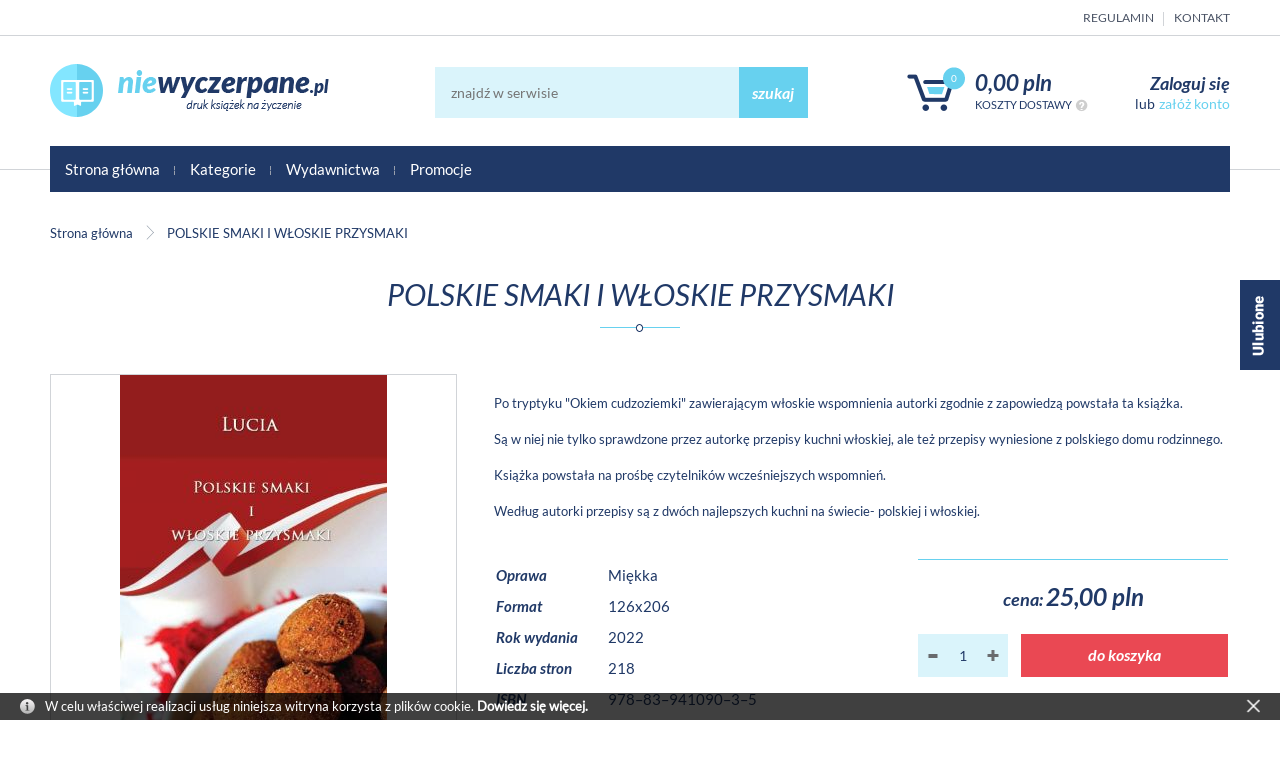

--- FILE ---
content_type: text/html; charset=UTF-8
request_url: https://niewyczerpane.pl/polskie-smaki-i-wloskie-przysmaki.html
body_size: 9958
content:
<!DOCTYPE html>
<!--[if lt IE 7 ]><html class="ie6" lang="pl-PL"> <![endif]-->
<!--[if IE 7 ]><html class="ie7" lang="pl-PL"> <![endif]-->
<!--[if IE 8 ]><html class="ie8" lang="pl-PL"> <![endif]-->
<!--[if IE 9 ]><html class="ie9" lang="pl-PL"> <![endif]-->
<!--[if (gt IE 9)|!(IE)]><!--><html lang="pl-PL"><!--<![endif]-->
<head>
<meta charset="utf-8">
<meta name="viewport" content="width=device-width, initial-scale=1.0">
<title>POLSKIE SMAKI I WŁOSKIE PRZYSMAKI - niewyczerpane</title>
<meta name="keywords" content="polskie, smaki, włoskie, przysmaki">
<meta name="generator" content="AptusShop.pl">
<meta name="web_author" content="Aptus.pl">
<link rel="canonical" href="https://niewyczerpane.pl/polskie-smaki-i-wloskie-przysmaki.html">
<link rel="shortcut icon" href="/public/favicon.ico">
<link rel="stylesheet" href="/public/css/style.css?4hTm8" type="text/css">
<link href='//fonts.googleapis.com/css?family=Roboto%3A400&amp;text=0123456789%21%40%23%24%25%5E%26%2A%28%29_%2B-%3D~%60%5B%5D%5C%7B%7D%7C%3B%27%3A%22%2C.%2F%3C%3E%3F%20%C2%A0%E2%82%AC%E2%80%9A%E2%80%9E%E2%80%A6%E2%80%B9%E2%80%BA%C2%AB%C2%BB%E2%80%A2%C2%A9%C2%AE%E2%84%A2abcdefghijklmnopqrstuvwxyzABCDEFGHIJKLMNOPQRSTUVWXYZ%C4%85%C4%87%C4%99%C5%82%C5%84%C3%B3%C5%9B%C5%BA%C5%BC%C4%84%C4%86%C4%98%C5%81%C5%83%C3%93%C5%9A%C5%B9%C5%BB' rel='stylesheet' type='text/css'><meta name="theme-color" content="#607fb9"> <!-- Android Theme Color -->
<!--[if IE]><script src="/public/js/html5.js?4hTm8"></script><![endif]-->
<script type="text/javascript" src="/public/js/j.js?4hTm8"></script>
<!-- Facebook Pixel Code -->
<script>
!function(f,b,e,v,n,t,s){if(f.fbq)return;n=f.fbq=function(){n.callMethod?
n.callMethod.apply(n,arguments):n.queue.push(arguments)};if(!f._fbq)f._fbq=n;
n.push=n;n.loaded=!0;n.version='2.0';n.queue=[];t=b.createElement(e);t.async=!0;
t.src=v;s=b.getElementsByTagName(e)[0];s.parentNode.insertBefore(t,s)}(window,
document,'script','//connect.facebook.net/en_US/fbevents.js');

fbq('init', '');
fbq('track', "PageView");
</script>
<noscript><img height="1" width="1" style="display:none"
src="https://www.facebook.com/tr?id=&ev=PageView&noscript=1"/></noscript>
<!-- End Facebook Pixel Code -->
<style type="text/css">
body { background: #ffffff !important; }
</style>
<script type="text/javascript">
var shop_root = '/';
var static_root = '/public/';
</script>
</head>
<body class="layout-product bp-extraSmall">
<header class="site-header">
<div class="top-bar">
<div class="wrap">
<nav class="site-header__top-bar-menu nav-inline"><ul class="menu-list list-reset clear"><li class="menu-item"><a href="/strony/regulamin_z_importu.html" target="_self" class="menu-link ">Regulamin</a></li><li class="menu-item"><span data-href="/strony/kontakt_z_importu.html" data-target="_self" class="menu-link change_to_link">Kontakt</span></li></ul></nav></div>
</div>
<div class="top-main">
<div class="wrap">
<div class="top top-main__inner">
<a href="https://niewyczerpane.pl/" class="logo"><img src="/public/i/id/logo.png?4hTm8" alt="Sowa Sp. z o.o."></a>
<aside class="cart">
<span class="cart-group-count icon icon-cart change_to_link" data-href="https://niewyczerpane.pl/cart">
<span class="cart-count-value">0</span>
</span>
<div class="cart-group-main">
<span class="cart-sum change_to_link" data-href="https://niewyczerpane.pl/cart">0,00 PLN</span>
<div class="delivery-info">
<span class="delivery-info__label">
Koszty dostawy</span>
<div class="circle-questionmark tip" original-title="Dostawa od: 21,00 PLN"></div>
</div>
</div>
</aside>
<aside class="search">
<form  name="search_form" action="/" method="get" target="_self" class="search__form">
<div class="form-group-row">
<div class="search__field-wrap">
<input class="search__field" id="main_search" type="text" name="name" placeholder="znajdź w serwisie">
</div>
<a class="search__submit button submit" href="javascript: submit_search_form();" rel="search">
szukaj
</a>
<a class="switch"><i class="icon icon-menu"></i></a>
</div>
<script type="text/javascript">
var autoComplete = null;
$(document).ready(function () {
autoComplete = new Autocomplete('main_search', {
'zindex' : 2500
});
});
</script>
</form></aside>
<aside class="user-nav">
<span class="user-nav-link user-login change_to_link" data-href="https://niewyczerpane.pl/customer/action/login">Zaloguj się</span>
<span class="user-nav-link user-register change_to_link" data-href="https://niewyczerpane.pl/customer/action/register">załóż konto</span>
</aside>
</div>
</div>
</div>
<div class="top-menu-bar">
<div class="wrap">
<nav class="main-menu menu-type-wrap"><div class="nav-outer"><ul class="nav-main list-reset"><li class="nav-main-item"><span data-href="/" data-target="_self" class="menu-link change_to_link nav-main-link">Strona główna</span></li><li class="nav-main-item"><span data-href="/kategorie.html" data-target="_self" class="menu-link change_to_link nav-main-link">Kategorie</span><div class="nav-sub-panel"><div class="promotions">
<div class="label">Promocje:</div>
<a href="/nowosci.html" class="name">Nowości</a>
<a href="/polecamy.html" class="name">Polecamy</a>
</div>
<ul class="list_level_0 list-reset"><li><a class="level_0" href="/biografie.html">Biografie</a></li><li><a class="level_0" href="/dla-dzieci-i-mlodziezy.html">Dla dzieci i młodzieży</a></li><li><a class="level_0" href="/ekonomia-biznes-zarzadzanie.html">Ekonomia, biznes, zarządzanie</a></li><li><a class="level_0" href="/encyklopedie-leksykony-slowniki-a.html">Encyklopedie, leksykony, słowniki</a></li><li><a class="level_0" href="/fantasy.html">Fantasy</a></li><li><a class="level_0" href="/filozofia.html">Filozofia</a></li><li><a class="level_0" href="/geopolityka.html">Geopolityka</a></li><li><a class="level_0" href="/historia.html">Historia</a></li><li><a class="level_0" href="/informatyka.html">Informatyka</a></li><li><a class="level_0" href="/jezyki-obce.html">Języki obce</a></li><li><a class="level_0" href="/kartografia-przewodniki.html">Kartografia, przewodniki</a></li><li><a class="level_0" href="/kultura-orientu.html">Kultura orientu</a></li><li><a class="level_0" href="/kultury-obce.html">Kultury obce</a></li><li><a class="level_0" href="/literatura.html">Literatura</a></li><li><a class="level_0" href="/literatura-obcojezyczna.html">Literatura obcojęzyczna</a></li><li><a class="level_0" href="/medycyna.html">Medycyna</a></li><li><a class="level_0" href="/militaria.html">Militaria</a></li><li><a class="level_0" href="/nauki-humanistyczne.html">Nauki humanistyczne</a></li><li><a class="level_0" href="/nauki-matematyczno-przyrodnicze.html">Nauki matematyczno-przyrodnicze</a></li><li><a class="level_0" href="/nauki-spoleczne-demografia-polityka.html">Nauki społeczne, demografia, polityka</a></li><li><a class="level_0" href="/pedagogika-dydaktyka.html">Pedagogika, dydaktyka</a></li><li><a class="level_0" href="/periodyki.html">Periodyki</a></li><li><a class="level_0" href="/podreczniki-akademickie.html">Podręczniki akademickie</a></li><li><a class="level_0" href="/podreczniki-szkolne.html">Podręczniki szkolne</a></li><li><a class="level_0" href="/poezja.html">Poezja</a></li><li><a class="level_0" href="/poradniki-hobby.html">Poradniki, hobby</a><ul class="list_level_1 list-reset"><li><a class="level_1" href="/kulinaria.html">Kulinaria</a></li></ul></li><li><a class="level_0" href="/prawo.html">Prawo</a></li><li><a class="level_0" href="/proza-beletrystyka-publicystyka.html">Proza, beletrystyka, publicystyka</a></li><li><a class="level_0" href="/psychologia.html">Psychologia</a></li><li><a class="level_0" href="/religia-teologia-historia-kosciola.html">Religia, teologia, historia Kościoła</a></li><li><a class="level_0" href="/reprinty.html">Reprinty</a></li><li><a class="level_0" href="/rolnictwo-lesnictwo-hodowla.html">Rolnictwo, leśnictwo, hodowla</a></li><li><a class="level_0" href="/rozne.html">Różne</a></li><li><a class="level_0" href="/sport-turystyka.html">Sport, turystyka</a></li><li><a class="level_0" href="/sztuka-muzyka-film-architektura.html">Sztuka, muzyka, film, architektura</a></li><li><a class="level_0" href="/technika.html">Technika</a></li><li><a class="level_0" href="/unia-europejska.html">Unia Europejska</a></li></ul></div></li><li class="nav-main-item"><span data-href="/wydawnictwo,dBA.html" data-target="_self" class="menu-link change_to_link nav-main-link">Wydawnictwa</span></li><li class="nav-main-item"><span data-href="/polecamy.html" data-target="_self" class="menu-link change_to_link nav-main-link">Promocje</span></li></ul></div></nav><!-- 
<a class="switch"></a>
-->
</div>
</div>
<div class="breadcrumb" itemtype="http://schema.org/WebPage" itemscope=""><nav id="breadcrumb" class="wrap"><ul class="breadcrumb__list clear" itemscope itemtype="http://schema.org/BreadcrumbList"><li class="breadcrumb__item home" itemprop="itemListElement" itemscope itemtype="http://schema.org/ListItem"><a class="breadcrumb__link" href="/" itemprop="item"><span class="breadcrumb__name" itemprop="name">Strona główna</span></a><meta itemprop="position" content="0"/></li><li itemprop="itemListElement" itemscope itemtype="http://schema.org/ListItem" class="breadcrumb__item" itemprop="breadcrumb" ><span class="breadcrumb__name" itemprop="name">POLSKIE SMAKI I WŁOSKIE PRZYSMAKI</span><meta itemprop="position" content="1"/></li></ul></nav></div></header>
<div style="position: relative; z-index: 2;">
<div class="overlay"></div>
<div id="container" class="site-container content-wrap clear">
<div class="row clear white-background">
<aside id="content">
<form name="form" action="/polskie-smaki-i-wloskie-przysmaki.html" method="post" target="_self"><input type="hidden" name="action" value="add"><input type="hidden" name="id" value="3054"><section id="product" class="gall3ry-container" itemscope itemtype="http://schema.org/Product" data-price="25" data-idproduct="3054">
<div class="product-page-card">
<header class="product-page-header"><h1 itemprop="name" id="variant_field_name" class="name header-size-1 header-underline">POLSKIE SMAKI I WŁOSKIE PRZYSMAKI</h1></header>
<div class="product-details">
<div class="short_description" itemprop="description" id="variant_field_desc_short">
Po tryptyku &quot;Okiem cudzoziemki&quot; zawierającym włoskie wspomnienia autorki zgodnie z zapowiedzą powstała ta książka.<br><br>Są w niej nie tylko sprawdzone przez autorkę przepisy kuchni włoskiej, ale też przepisy wyniesione z polskiego domu rodzinnego.<br><br>Książka powstała na prośbę czytelników wcześniejszych wspomnień.<br><br>Według autorki przepisy są z dwóch najlepszych kuchni na świecie- polskiej i włoskiej.</div>
<div class="details-inner">
<div class="product-information">
<aside class="dictionaries">
<table>
<tr>
<td class="dictionary-name">Oprawa</td>
<td class="dictionary-word">
<a class="dictionary-word-link" href="/oprawa-miekka,dBw-uQo.html">
<span class="dictionary-word-name">Miękka</span>
</a>
</td>                                              
</tr>
<tr>
<td class="dictionary-name">Format</td>
<td class="dictionary-word">
<a class="dictionary-word-link" href="/format-126x206,dAw-Diw.html">
<span class="dictionary-word-name">126x206</span>
</a>
</td>                                              
</tr>
<tr>
<td class="dictionary-name">Rok wydania</td>
<td class="dictionary-word">
<a class="dictionary-word-link" href="/rok-wydania-2022,dBg-XyM.html">
<span class="dictionary-word-name">2022</span>
</a>
</td>                                              
</tr>
<tr>
<td class="dictionary-name">Liczba stron</td>
<td class="dictionary-word">
<a class="dictionary-word-link" href="/liczba-stron-218,dBQ-PAE.html">
<span class="dictionary-word-name">218</span>
</a>
</td>                                              
</tr>
<tr>
<td class="dictionary-name">ISBN</td>
<td class="dictionary-word">
<a class="dictionary-word-link" href="/isbn-978-83-941090-3-5,dAQ-Dyw.html">
<span class="dictionary-word-name">978–83–941090–3–5</span>
</a>
</td>                                              
</tr>
<tr>
<td class="dictionary-name">Autor</td>
<td class="dictionary-word">
<a class="dictionary-word-link" href="/autor-lucia,dAg-9iY.html">
<span class="dictionary-word-name">Lucia</span>
</a>
</td>                                              
</tr>
<tr>
<td class="dictionary-name">Język</td>
<td class="dictionary-word">
<a class="dictionary-word-link" href="/jezyk-polski,dCA-SQ4.html">
<span class="dictionary-word-name">polski</span>
</a>
</td>                                              
</tr>
<tr>
<td class="dictionary-name">Wydawnictwo</td>
<td class="dictionary-word">
<a class="dictionary-word-link" href="/wydawnictwo-self-publishing,dBA-xiQ.html">
<span class="dictionary-word-name">Self publishing</span>
</a>
</td>                                              
</tr>
</table>
</aside>
<div class="addthis">
<div class="addthis_toolbox addthis_default_style ">
<a class="addthis_button_preferred_1"></a>
<a class="addthis_button_preferred_2"></a>
<a class="addthis_button_preferred_3"></a>
<a class="addthis_button_preferred_4"></a>
<a class="addthis_button_compact"></a>
<a class="addthis_counter addthis_bubble_style"></a>
</div>
<script type="text/javascript" src="http://s7.addthis.com/js/300/addthis_widget.js#pubid=xa-50a376f9240b072b"></script>
</div>
</div>
<aside class="product-buy">
<div class="product__price"  itemscope itemprop="offers" itemtype="http://schema.org/Offer" >
<p class="product__price-regular margin-b-0">
<span class="price-label">Cena: </span>
<span class="price-container price-value"  itemprop="price" content="25.00" >25,00 PLN</span>
<meta itemprop="priceCurrency" content="PLN" />
<link itemprop="availability" href="http://schema.org/InStock" />
</p>
<div id="variant_field_old_price" class="product__price-old">
</div>
</div>
<div class="add2cart" data-cart-id="3054">
<div class="count clear">
<div class="count-spinner clear ">
<div class="count-spinner__btn-decrease js-decrease"></div>
<input  type="text" name="count" class="input-count" value="1">
<div class="count-spinner__btn-increase js-increase"></div>
</div>
<div class="buy">
<span class="button special button-page_cart" onClick="CartAdd.product(event)"><span>do koszyka</span></span>
</div>
</div>
</div>
</aside>
</div>
</div>
<div class="product-images">
<figure class="image easyzoom  easyzoom--overlay" id="variant_field_image">
<a href="/polskie-smaki-i-wloskie-przysmaki.2.jpg" class="gall3ry-item" rel="https://niewyczerpane.pl/polskie-smaki-i-wloskie-przysmaki.1.jpg" title="POLSKIE SMAKI I WŁOSKIE PRZYSMAKI">
<img src="/polskie-smaki-i-wloskie-przysmaki.1.jpg" alt="POLSKIE SMAKI I WŁOSKIE PRZYSMAKI" itemprop="image" width="267" height="450">
 </a>
</figure>
</div>
</div>
<div class="tabs">
<aside class="tab votes tab-product-comments" data-title="Dodaj swoją opinię">
<aside class="message notify">Nie dodano jeszcze żadnej opini.</aside>
<div class="clearbox"></div>
<div class="buttons">
<a  onclick="$.ligh7form('/polskie-smaki-i-wloskie-przysmaki/action/addvote.html', 700)" class="button positive" style="position:relative; zoom:1;" rel="nofollow">Dodaj swoją opinię</a>
</div>
</aside>
<aside class="tab tab-product-similar" data-title="Produkty podobne">
<aside class="products dynload">
<div class="similar_panel row clear" data-product="3054">
<div class="grid-3">
<h4 class="name">Oprawa</h4>
<a data-word="2745" data-dictionary="7" class="active">Miękka<span></span></a>
</div>
<div class="grid-3">
<h4 class="name">Format</h4>
<a data-word="11278" data-dictionary="3" class="active">126x206<span></span></a>
</div>
<div class="grid-3">
<h4 class="name">Rok wydania</h4>
<a data-word="9055" data-dictionary="6" class="active">2022<span></span></a>
</div>
<div class="grid-3">
<h4 class="name">Liczba stron</h4>
<a data-word="316" data-dictionary="5" class="active">218<span></span></a>
</div>
<div class="grid-3">
<h4 class="name">ISBN</h4>
<a data-word="11279" data-dictionary="1" class="active">978–83–941090–3–5<span></span></a>
</div>
<div class="clearbox"></div>
<div class="grid-3">
<h4 class="name">Autor</h4>
<a data-word="9974" data-dictionary="2" class="active">Lucia<span></span></a>
</div>
<div class="grid-3">
<h4 class="name">Język</h4>
<a data-word="3657" data-dictionary="8" class="active">polski<span></span></a>
</div>
<div class="grid-3">
<h4 class="name">Wydawnictwo</h4>
<a data-word="9414" data-dictionary="4" class="active">Self publishing<span></span></a>
</div>
</div>
<div class="row clear products_container">
<article class="tile product-tile  grid-3"  data-productId="3052"  data-cart-id="3052" data-cart-origin="i">
<div class="image">
<figure>
<span class="change_to_link_follow" data-href="/czlowiek-jest-tylko-rzecza.html" onclick="">
<img src="/czlowiek-jest-tylko-rzecza.jpg" alt="CZŁOWIEK JEST TYLKO RZECZĄ" width="141" height="200">
</span>
</figure>
<div class="info">
<header class="product-header" >
<p class="product-name">
<a href="/czlowiek-jest-tylko-rzecza.html" class="product-name-link" >
CZŁOWIEK JEST TYLKO RZECZĄ</a>
</p>
</header>
<div class="short_desc">
<span class="change_to_link" data-href="/czlowiek-jest-tylko-rzecza.html">
Opowiadania „Człowiek jest tylko rzeczą” pisałem mając już rozbudowane wyobrażenie, w jaki kierunku będzie się zmieniać się nasza rzeczywistość w perspektywie najbliższych kilku - kilkunastu lat. Będzie to nadal ten sam świat, a zarazem inny, bardziej dynamiczny, nieprzewidywalny, ułatwiający jak i komplikujący ludziom życie.<br>Zadecydują o tym liczne trendy zmian. Wymienię tylko niektóre z nich: niepowstrzymany postęp techniczny we wszystkich dziedzinach życia, sztuczna inteligencja, inżynieria genetyczna, pogłębiający się kryzys klimatyczny i dewastacja środowiska naturalnego. Ważnym efektem tych zmian będzie rosnąca niestabilność psychiczna społeczeństwa oraz skłonność władz do inwigilacji, kontroli i podporządkowania sobie społeczeństwa.</span>
</div>
</div>
</div>
<footer class="product-tile__footer" >
<div class="price clear">
<div class="price-regular">
<span class="price-value" >39,90 PLN</span>
</div>
</div>
<div class="addtocart">
<span class="button special button-cart" data-href="javascript: void(0);" onclick="CartAdd.list(event)" data-short="Kup">
<span>do koszyka</span>
</span>
</div>
</footer>
</article>
<article class="tile product-tile  grid-3"  data-productId="3034"  data-cart-id="3034" data-cart-origin="i">
<div class="image">
<figure>
<span class="change_to_link_follow" data-href="/czterech-jezdzcow-wersja-kolorowa.html" onclick="">
<img src="/czterech-jezdzcow-wersja-kolorowa.jpg" alt="CZTERECH JEŹDŹCÓW wersja kolorowa" width="140" height="200">
</span>
</figure>
<div class="info">
<header class="product-header" >
<p class="product-name">
<a href="/czterech-jezdzcow-wersja-kolorowa.html" class="product-name-link" >
CZTERECH JEŹDŹCÓW wersja kolorowa</a>
</p>
</header>
<div class="short_desc">
<span class="change_to_link" data-href="/czterech-jezdzcow-wersja-kolorowa.html">
Piąta część komiksowej serii Alberto.<br><br>Ten klasyczny, kolorowy komiks autorstwa Jacka Chicka jest jasnym opisem tego, jak papiestwo wypełnia biblijne proroctwa o antychryście.<br><br>    Kim są Czterech Jeźdźców Apokalipsy?<br>    Kto według Marcina Lutra i innych przywódców Reformacji był antychrystem?<br>    Zobacz wykres przedstawiający organizacje frontowe, poprzez które zakon jezuitów stara się zdominować światową gospodarkę dla antychrysta.</span>
</div>
</div>
</div>
<footer class="product-tile__footer" >
<div class="price clear">
<div class="price-regular">
<span class="price-value" >50,50 PLN</span>
</div>
</div>
<div class="addtocart">
<span class="button special button-cart" data-href="javascript: void(0);" onclick="CartAdd.list(event)" data-short="Kup">
<span>do koszyka</span>
</span>
</div>
</footer>
</article>
<article class="tile product-tile  grid-3"  data-productId="3069"  data-cart-id="3069" data-cart-origin="i">
<div class="image">
<figure>
<span class="change_to_link_follow" data-href="/grafiki-chrzescijanskie.html" onclick="">
<img src="/grafiki-chrzescijanskie.jpg" alt="Grafiki chrześcijańskie" width="133" height="200">
</span>
</figure>
<div class="info">
<header class="product-header" >
<p class="product-name">
<a href="/grafiki-chrzescijanskie.html" class="product-name-link" >
Grafiki chrześcijańskie</a>
</p>
</header>
<div class="short_desc">
<span class="change_to_link" data-href="/grafiki-chrzescijanskie.html">
Są rzeczy, które trudno zrozumieć, jeśli czytamy tylko czytamy o nich lub<br>słyszymy. Tak jest także ze sprawami duchowymi. Ernest James Pace,<br>kaznodzieja, misjonarz i rysownik w bardzo ciekawy sposób wykorzystał<br>swoje zdolności plastyczne. Tworzył rysunki, które miały ułatwić<br>ludziom rozumienie i zapamiętywanie treści o Bogu i wierze. Książka<br>&quot;Grafiki chrześcijańskie&quot; jest zbiorem rysunków, które ukazywały się w<br>magazynie chrześcijańskim. Rysunki nie tylko w ciekawy sposób<br>tłumaczą wiele spraw, ale przedstawiają też wielką wartość artystyczną.</span>
</div>
</div>
</div>
<footer class="product-tile__footer" >
<div class="price clear">
<div class="price-regular">
<span class="price-value" >31,00 PLN</span>
</div>
</div>
<div class="addtocart">
<span class="button special button-cart" data-href="javascript: void(0);" onclick="CartAdd.list(event)" data-short="Kup">
<span>do koszyka</span>
</span>
</div>
</footer>
</article>
<article class="tile product-tile  grid-3"  data-productId="3045"  data-cart-id="3045" data-cart-origin="i">
<div class="image">
<figure>
<span class="change_to_link_follow" data-href="/jezuici-wersja-czarno-biala.html" onclick="">
<img src="/jezuici-wersja-czarno-biala.jpg" alt="JEZUICI wersja czarno-biała" width="138" height="200">
</span>
</figure>
<div class="info">
<header class="product-header" >
<p class="product-name">
<a href="/jezuici-wersja-czarno-biala.html" class="product-name-link" >
JEZUICI wersja czarno-biała</a>
</p>
</header>
<div class="short_desc">
<span class="change_to_link" data-href="/jezuici-wersja-czarno-biala.html">
Jezuici… tak jak mnóstwo rzeczy na tym świecie, nie są tacy, jakimi wydają się być.<br>W 1540 papież Paweł III oficjalnie zatwierdził „Towarzystwo Jezusowe” (Jezuici) w organizmie Rzymskiego Katolicyzmu. Obecnie generał Jezuitów jest respektowany i otaczany bojaźnią przez każdego jezuitę tak, jakby był samym Bogiem.<br>Kto wie więcej o jezuitach jak nie sami jezuici? Komiks ten ukazuje, na podstawie ich własnych pism, że prawdziwym celem jezuitów jest zniszczenie prawdziwego chrześcijaństwa i podporządkowanie całego świata papieżowi. Dlatego też Jezus tak rozkazywał swoim ludziom: Ludu mój, uchodź z niej; byście nie mieli udziału w jej grzechach i żadnej z jej plag nie podlegli… w Apokalipsie 18: 4.<br>Komiks skupia się na historii rodziny aresztowanej z powodu nagłej akcji jednego jezuity, którego niedyskrecja prawie ujawniła spisek w celu zniszczenia wolności i doprowadzenia każdego pod kontrolę papieża.<br>Przeczytaj fascynujące opowiadanie o jezuitach ułożone na podstawie ich własnych pism.</span>
</div>
</div>
</div>
<footer class="product-tile__footer" >
<div class="price clear">
<div class="price-regular">
<span class="price-value" >21,00 PLN</span>
</div>
</div>
<div class="addtocart">
<span class="button special button-cart" data-href="javascript: void(0);" onclick="CartAdd.list(event)" data-short="Kup">
<span>do koszyka</span>
</span>
</div>
</footer>
</article>
<article class="tile product-tile  grid-3"  data-productId="3036"  data-cart-id="3036" data-cart-origin="i">
<div class="image">
<figure>
<span class="change_to_link_follow" data-href="/kroniki-nekromantow-bahta-mort-droga-smierci-t-ii.html" onclick="">
<img src="/kroniki-nekromantow-bahta-mort-droga-smierci-t-ii.jpg" alt="KRONIKI NEKROMANTÓW BAHTA MORT – DROGA ŚMIERCI T.II" width="122" height="200">
</span>
</figure>
<div class="info">
<header class="product-header" >
<p class="product-name">
<a href="/kroniki-nekromantow-bahta-mort-droga-smierci-t-ii.html" class="product-name-link" >
KRONIKI NEKROMANTÓW BAHTA MORT – DROGA ŚMIERCI T.II</a>
</p>
</header>
<div class="short_desc">
<span class="change_to_link" data-href="/kroniki-nekromantow-bahta-mort-droga-smierci-t-ii.html">
Nekromanci podbijają cały kontynent docierając do ostatniego bastionu bronionego przez ludzi. Wśród obrońców są najemnicy, którzy brali udział w akcjach specjalnych w pierwszym tomie cyklu. Arhon udaje się na Bahta Mort, licząc na to, że znajdzie tam rozwiązanie obecnego konfliktu. Silsdeth nie licząc się z nikim i niczym wciela w życie plan uknuty przez Nekromantę Ósmego Kręgu z Krainy Umarłych.</span>
</div>
</div>
</div>
<footer class="product-tile__footer" >
<div class="price clear">
<div class="price-regular">
<span class="price-value" >25,00 PLN</span>
</div>
</div>
<div class="addtocart">
<span class="button special button-cart" data-href="javascript: void(0);" onclick="CartAdd.list(event)" data-short="Kup">
<span>do koszyka</span>
</span>
</div>
</footer>
</article>
<!--  -->
</div>
<footer class="similar_see_more"><span data-href="/podobne-do/autor-lucia,dAg-9iY/format-126x206,dAw-Diw/isbn-978-83-941090-3-5,dAQ-Dyw/jezyk-polski,dCA-SQ4/liczba-stron-218,dBQ-PAE/oprawa-miekka,dBw-uQo/rok-wydania-2022,dBg-XyM/wydawnictwo-self-publishing,dBA-xiQ.html" class="change_to_link">zobacz więcej &raquo;</span></footer></aside>
</aside>
</div>
<aside class="options">
<a href="javascript:void(0)" class="options__link " onclick="$.ligh7form('/polskie-smaki-i-wloskie-przysmaki/action/send-to-friend.html', 700)">
<span class="icon icon-send-to-friend"></span>
<span class="label" data-inactive="">Powiadom znajomego</span>
</a>
<a href="javascript:void(0)" class="options__link " onclick="$.ligh7form('/polskie-smaki-i-wloskie-przysmaki/action/question.html', 700)">
<span class="icon icon-question"></span>
<span class="label" data-inactive="">Zapytaj o produkt</span>
</a>
<a href="/polskie-smaki-i-wloskie-przysmaki.pdf" class="options__link " rel="alternate" target="_blank" >
<span class="icon icon-pdf"></span>
<span class="label" data-inactive="">Pobierz jako PDF</span>
</a>
<a href="javascript:void(0)" class="options__link " onclick="window.print();" rel="alternate">
<span class="icon icon-print"></span>
<span class="label" data-inactive="">Drukuj</span>
</a>
<a href="javascript:void(0)" class="options__link " onclick="$.ligh7form('/polskie-smaki-i-wloskie-przysmaki/action/price-change-mail.html', 700)">
<span class="icon icon-price"></span>
<span class="label" data-inactive="">Powiadom o zmianie ceny</span>
</a>
<a href="javascript:void(0)" class="options__link " onclick="add2repository(this, '/polskie-smaki-i-wloskie-przysmaki/action/add2repository.html'); ">
<span class="icon icon-repository"></span>
<span class="label" data-inactive="Produkt dodany do ulubionych">Dodaj do ulubionych</span>
</a>
</aside>
<div class="clearbox"></div>
</section>
<!-- product_page end -->
</form></aside>
</div>
<form name="ajax_newsletter_form_0" action="/newsconfirm.php" method="post" target="_self" class="form newsletter-form"><section class="newsletter">
<div id="newsletterHandler0" class="inner clear">
<div class="newsarea">
<div class="newsletter-info">
<span class="name">Newsletter</span>
<div id="linkSubscribe" class="information">Jeśli chcesz otrzymywać informacje o nowościach, zapowiedziach, promocjach i konkursach zapisz sie do newslettera. Jeżeli chcesz się wypisać z newslettera lub zarządzać swoją subskrypcją kliknij <a href='javascript: void(0);'>tutaj</a>.</div>
<div id="linkUnsubscribe" class="information" style="display: none;">Jeżeli chcesz się wypisać z newslettera wpisz swój adres e-mail i kliknij "Wypisz". Jeżeli chcesz się zapisać kliknij <a href='javascript: void(0);'>tutaj</a>.</div>
</div>
<div class="newsletter-form__inner">
<input type="text" class="input-email" name="email" placeholder="Adres e-mail" value="">
<input type="hidden" name="subscribe" value="1">
<button type="submit" class="submit button" onclick="javascript: newsletterSubmit(0); event.stopPropagation(); event.preventDefault(); return false;">zapisz</button>
<div class="form-error" onclick="close_element(this);" style="display: none;"></div>
</div>
</div>
<div class="information_agreement">
<div>
<input type="hidden" id="agree[1]" name="agree[1]" value="1">
<label for="agree[1]">
Podając adres email wyrażam zgodę na przesyłanie drogą mailową przez Administratora danych osobowych, którym jest &quot;Przykładowa Firma Sp. z o.o.&quot; informacji handlowych, marketingowych, reklamowych (newsletter). Więcej informacji nt. ochrony danych osobowych znajduje się w <a href="/strony/polityka_prywatnosci.html">Polityce prywatności</a>.<span class="required">
* <span class="err" style="display: none;"></span>
</span>
</label>
</div>
</div>
</div>
<script>
$(document).ready(function() {
$('div#newsletterHandler0 .information a').click(function() {
var root = $('#newsletterHandler0');
var id = $(this).parents('.information').prop('id');
if (id == 'linkSubscribe') {
root.find('#linkSubscribe').hide();
root.find('#linkUnsubscribe').show();
root.find('.information_agreement').hide();
root.find('button').text('wypisz');
root.find('input[name="subscribe"]').val(0);
} else {
root.find('#linkSubscribe').show();
root.find('#linkUnsubscribe').hide();
root.find('.information_agreement').show();
root.find('button').text('zapisz');
root.find('input[name="subscribe"]').val(1);
}
});
});
</script>
</section>
<input type="hidden" name="form" value="1"><input type="hidden" name="from" value=""><input type="hidden" name="id" value=""></form></div>
</div><!-- background end -->
<footer class="site-footer" style="position: relative; z-index: 1;">
<div class="footer-inner">
<div class="row clear">
<nav class="menu grid-3"><p class="name"><span>Informacje</span></p><ul class="menu-list list-reset clear"><li class="menu-item"><span data-href="/strony/kontakt_z_importu.html" data-target="_self" class="menu-link change_to_link">Kontakt</span></li><li class="menu-item"><span data-href="/strony/regulamin_z_importu.html" data-target="_self" class="menu-link change_to_link">Regulamin</span></li><li class="menu-item"><span data-href="/strony/polityka_prywatnosci.html" data-target="_self" class="menu-link change_to_link">Polityka prywatności</span></li></ul></nav><nav class="menu grid-3"><p class="name"><span>Pomoc</span></p><ul class="menu-list list-reset clear"><li class="menu-item"><span data-href="/strony/reklamacje_z_importu.html" data-target="_self" class="menu-link change_to_link">Reklamacje i zwroty</span></li></ul></nav> <section class="contact grid-4">
<p class="name">Skontaktuj się z nami!</p>
<style>
.footer-bok { display: inline-block; position: relative; padding-left: 40px; margin-top: 20px; }
.footer-adress { display:inline-block; position: relative; padding-left: 40px; margin-top: 10px; }
.icon-address { position: absolute; top: 0; left:0; }
.icon-contact { position: absolute; top: 0; left:0; }

@media (min-width: 461px)  {
.footer-contact { display:flex; }
.footer-bok { margin-left: 30px; margin-top: 10px; }
}

@media (min-width: 1241px) {
.footer-contact { display: block; }
.footer-bok { margin-left: 0; margin-top: 20px; }
}


</style>

<div class="footer-contact">

<div class="footer-adress">
<i class="icon icon-address"></i>
SOWA Sp. z o.o.
<br>ul. Raszyńska 13
<br>05-500 Piaseczno
</div>

<div class="footer-bok">
<i class="icon icon-contact"></i>
BIURO OBSŁUGI KLIENTA
<br>(pon.-pt. od  8:00  do 16:00)
<br><a class="footer-mail" href="mailto:abodzioch@sowadruk.pl">abodzioch@sowadruk.pl</a>
<br>+48 532 541 809
</div>
<div class="footer-bok">
<i class="icon icon-contact"></i>
ROZLICZENIA
<br><a class="footer-mail" href="mailto:mwalczyna@sowadruk.pl">mwalczyna@sowadruk.pl</a>
<br>+48 532 541 809
</div>

</div>

</section>
</div>
</div>
<aside class="footer-bottom clear">
<div class="wrap clear">
<div class="copyright">Copyright &copy; 2026</div>
<div class="author">
<span class="author-software">Oprogramowanie sklepu: <a href="http://www.aptusshop.pl/" target="_blank" rel="nofollow"><img src="/public/i/common/aptusshop.png" width="80" height="23" alt="AptusShop"></a></span>
<span class="author-project">Projekt i strony: <a href="http://www.aptus.pl/" target="_blank"  rel="nofollow"><img src="/public/i/common/aptus.png" width="64" height="23" alt="Aptus.pl"></a></span>
</div>
</div>
</aside>
</footer>
<div class="side_widget repository"><div class="label"></div><div class="contents"><div class="inside"><aside class="message notice">
Brak ulubionych</aside>
</div></div></div><script type="text/javascript">
hideProductDescriptions();
$(function () {
__onload($('body'));
});
</script>
<div id="flying_header" class="flying-header">
<div class="wrap">
<a href="https://niewyczerpane.pl/" class="logo"><img src="/public/i/id/logo_small.png" alt="Sowa Sp. z o.o."></a>
<div class="search">
<form name="search_form_fh" action="/" method="get" target="_self"><div class="form-group-row">
<div class="search__field-wrap">
<input class="search__field" id="flying_search" type="text" name="name" placeholder="znajdź w serwisie">
</div>
<a class="search__submit button submit" href="javascript: submit_search_form();" rel="search">
Szukaj</a>
</div>
<script type="text/javascript">
var autoComplete2 = null;
$(document).ready(function () {
autoComplete2 = new Autocomplete('flying_search', {
'zindex' : 3000,
'position' : 'fixed'
});
});
</script>
</form></div>
<aside class="cart">
<span class="cart-group-count icon icon-cart change_to_link" data-href="https://niewyczerpane.pl/cart">
<span class="cart-count-value">0</span>
</span>
<div class="cart-group-main">
<span class="cart-sum change_to_link" data-href="https://niewyczerpane.pl/cart">0,00 PLN</span>
<div class="delivery-info">
<span class="delivery-info__label">
Koszty dostawy</span>
<div class="circle-questionmark tip" original-title="Dostawa od: 21,00 PLN"></div>
</div>
</div>
</aside>
</div>
</div>
<script type="text/javascript">
create_notice_bar("W celu właściwej realizacji usług niniejsza witryna korzysta z plików cookie. <a href=\"/strony/cookies.html\">Dowiedz się więcej.</a>", 'bottom');
</script>
<script type="text/javascript">
$(document).ready(function(){
if(typeof columns == 'number')
$.ajax({
type: "POST",
url: "/",
data: { setRWDColumns: columns }
});
var pcount = 5+(columns - 12)/3;
$("aside.products .products_container a.load_products").each(function(){
var p = $(this).parents(".products_container");
var i = 0;
p.find('article').each(function(){
if(i>=pcount)
$(this).remove();
i++;
});
});
});
</script>
<script type="text/javascript">
var shop_version = 8.0;</script>
</body>
</html>


--- FILE ---
content_type: text/html; charset=UTF-8
request_url: https://niewyczerpane.pl/?get_price=25
body_size: 29
content:
25,00 PLN

--- FILE ---
content_type: text/css
request_url: https://niewyczerpane.pl/public/css/style.css?4hTm8
body_size: 35887
content:
@font-face{font-family:'Lato';src:url('../fonts/Lato-Regular.ttf');font-weight:400;font-style:normal;}@font-face{font-family:'Lato';src:url('../fonts/Lato-Italic.ttf');font-weight:400;font-style:italic;}@font-face{font-family:'Lato';src:url('../fonts/Lato-BoldItalic.ttf');font-weight:700;font-style:italic;}.header-padding{padding:10px 20px;}.products-header{font-size:1.2em;color:#ea4853;font-weight:normal;padding:0px;margin:0px;}.button-padding{padding:8px 15px;}.pie{behavior:url(/pie.htc);}.radius_button{-moz-border-radius:4px;-webkit-border-radius:4px;border-radius:4px;behavior:url(/pie.htc);}.radius{-moz-border-radius:3px;-webkit-border-radius:3px;border-radius:3px;behavior:url(/pie.htc);}.radius_top{-moz-border-radius:3px 3px 0px 0px;-webkit-border-radius:3px 3px 0px 0px;border-radius:3px 3px 0px 0px;behavior:url(/pie.htc);}.radius_bottom{-moz-border-radius:0px 0px 3px 3px;-webkit-border-radius:0px 0px 3px 3px;border-radius:0px 0px 3px 3px;behavior:url(/pie.htc);}.radius_small{-moz-border-radius:2px;-webkit-border-radius:2px;border-radius:2px;behavior:url(/pie.htc);}.radius_top_small{-moz-border-radius:2px 2px 0px 0px;-webkit-border-radius:2px 2px 0px 0px;border-radius:2px 2px 0px 0px;behavior:url(/pie.htc);}.radius_bottom_small{-moz-border-radius:0px 0px 2px 2px;-webkit-border-radius:0px 0px 2px 2px;border-radius:0px 0px 2px 2px;behavior:url(/pie.htc);}.radius_left_small{-moz-border-radius:2px 0px 0px 2px;-webkit-border-radius:2px 0px 0px 2px;border-radius:2px 0px 0px 2px;behavior:url(/pie.htc);}.radius_right_small{-moz-border-radius:0px 2px 2px 0px;-webkit-border-radius:0px 2px 2px 0px;border-radius:0px 2px 2px 0px;behavior:url(/pie.htc);}.no-gradient{background:none transparent;-pie-background:none;-webkit-filter:none;filter:none;}.grid_informations body:before{display:block;background-color:#203967;color:#fff;font-size:13px;z-index:10000;position:fixed;bottom:20px;left:20px;-webkit-border-radius:30px;-moz-border-radius:30px;border-radius:30px;min-width:40px;-moz-box-sizing:border-box;-webkit-box-sizing:border-box;box-sizing:border-box;padding:0px 20px;height:40px;text-align:center;display:block;line-height:40px;color:#fff;background-color:#203967;content:'Kolumny: 15; Szerokosc: 1220px';font-weight:bold;}@-webkit-keyframes loader{0%,100%{-webkit-box-shadow:0 -3em 0 0.2em, 2em -2em 0 0em, 3em 0 0 -1em, 2em 2em 0 -1em, 0 3em 0 -1em, -2em 2em 0 -1em, -3em 0 0 -1em, -2em -2em 0 0;box-shadow:0 -3em 0 0.2em, 2em -2em 0 0em, 3em 0 0 -1em, 2em 2em 0 -1em, 0 3em 0 -1em, -2em 2em 0 -1em, -3em 0 0 -1em, -2em -2em 0 0;}12.5%{-webkit-box-shadow:0 -3em 0 0, 2em -2em 0 0.2em, 3em 0 0 0, 2em 2em 0 -1em, 0 3em 0 -1em, -2em 2em 0 -1em, -3em 0 0 -1em, -2em -2em 0 -1em;box-shadow:0 -3em 0 0, 2em -2em 0 0.2em, 3em 0 0 0, 2em 2em 0 -1em, 0 3em 0 -1em, -2em 2em 0 -1em, -3em 0 0 -1em, -2em -2em 0 -1em;}25%{-webkit-box-shadow:0 -3em 0 -0.5em, 2em -2em 0 0, 3em 0 0 0.2em, 2em 2em 0 0, 0 3em 0 -1em, -2em 2em 0 -1em, -3em 0 0 -1em, -2em -2em 0 -1em;box-shadow:0 -3em 0 -0.5em, 2em -2em 0 0, 3em 0 0 0.2em, 2em 2em 0 0, 0 3em 0 -1em, -2em 2em 0 -1em, -3em 0 0 -1em, -2em -2em 0 -1em;}37.5%{-webkit-box-shadow:0 -3em 0 -1em, 2em -2em 0 -1em, 3em 0em 0 0, 2em 2em 0 0.2em, 0 3em 0 0em, -2em 2em 0 -1em, -3em 0em 0 -1em, -2em -2em 0 -1em;box-shadow:0 -3em 0 -1em, 2em -2em 0 -1em, 3em 0em 0 0, 2em 2em 0 0.2em, 0 3em 0 0em, -2em 2em 0 -1em, -3em 0em 0 -1em, -2em -2em 0 -1em;}50%{-webkit-box-shadow:0 -3em 0 -1em, 2em -2em 0 -1em, 3em 0 0 -1em, 2em 2em 0 0em, 0 3em 0 0.2em, -2em 2em 0 0, -3em 0em 0 -1em, -2em -2em 0 -1em;box-shadow:0 -3em 0 -1em, 2em -2em 0 -1em, 3em 0 0 -1em, 2em 2em 0 0em, 0 3em 0 0.2em, -2em 2em 0 0, -3em 0em 0 -1em, -2em -2em 0 -1em;}62.5%{-webkit-box-shadow:0 -3em 0 -1em, 2em -2em 0 -1em, 3em 0 0 -1em, 2em 2em 0 -1em, 0 3em 0 0, -2em 2em 0 0.2em, -3em 0 0 0, -2em -2em 0 -1em;box-shadow:0 -3em 0 -1em, 2em -2em 0 -1em, 3em 0 0 -1em, 2em 2em 0 -1em, 0 3em 0 0, -2em 2em 0 0.2em, -3em 0 0 0, -2em -2em 0 -1em;}75%{-webkit-box-shadow:0em -3em 0 -1em, 2em -2em 0 -1em, 3em 0em 0 -1em, 2em 2em 0 -1em, 0 3em 0 -1em, -2em 2em 0 0, -3em 0em 0 0.2em, -2em -2em 0 0;box-shadow:0em -3em 0 -1em, 2em -2em 0 -1em, 3em 0em 0 -1em, 2em 2em 0 -1em, 0 3em 0 -1em, -2em 2em 0 0, -3em 0em 0 0.2em, -2em -2em 0 0;}87.5%{-webkit-box-shadow:0em -3em 0 0, 2em -2em 0 -1em, 3em 0 0 -1em, 2em 2em 0 -1em, 0 3em 0 -1em, -2em 2em 0 0, -3em 0em 0 0, -2em -2em 0 0.2em;box-shadow:0em -3em 0 0, 2em -2em 0 -1em, 3em 0 0 -1em, 2em 2em 0 -1em, 0 3em 0 -1em, -2em 2em 0 0, -3em 0em 0 0, -2em -2em 0 0.2em;}}@-moz-keyframes loader{0%,100%{-moz-box-shadow:0 -3em 0 0.2em, 2em -2em 0 0em, 3em 0 0 -1em, 2em 2em 0 -1em, 0 3em 0 -1em, -2em 2em 0 -1em, -3em 0 0 -1em, -2em -2em 0 0;box-shadow:0 -3em 0 0.2em, 2em -2em 0 0em, 3em 0 0 -1em, 2em 2em 0 -1em, 0 3em 0 -1em, -2em 2em 0 -1em, -3em 0 0 -1em, -2em -2em 0 0;}12.5%{-moz-box-shadow:0 -3em 0 0, 2em -2em 0 0.2em, 3em 0 0 0, 2em 2em 0 -1em, 0 3em 0 -1em, -2em 2em 0 -1em, -3em 0 0 -1em, -2em -2em 0 -1em;box-shadow:0 -3em 0 0, 2em -2em 0 0.2em, 3em 0 0 0, 2em 2em 0 -1em, 0 3em 0 -1em, -2em 2em 0 -1em, -3em 0 0 -1em, -2em -2em 0 -1em;}25%{-moz-box-shadow:0 -3em 0 -0.5em, 2em -2em 0 0, 3em 0 0 0.2em, 2em 2em 0 0, 0 3em 0 -1em, -2em 2em 0 -1em, -3em 0 0 -1em, -2em -2em 0 -1em;box-shadow:0 -3em 0 -0.5em, 2em -2em 0 0, 3em 0 0 0.2em, 2em 2em 0 0, 0 3em 0 -1em, -2em 2em 0 -1em, -3em 0 0 -1em, -2em -2em 0 -1em;}37.5%{-moz-box-shadow:0 -3em 0 -1em, 2em -2em 0 -1em, 3em 0em 0 0, 2em 2em 0 0.2em, 0 3em 0 0em, -2em 2em 0 -1em, -3em 0em 0 -1em, -2em -2em 0 -1em;box-shadow:0 -3em 0 -1em, 2em -2em 0 -1em, 3em 0em 0 0, 2em 2em 0 0.2em, 0 3em 0 0em, -2em 2em 0 -1em, -3em 0em 0 -1em, -2em -2em 0 -1em;}50%{-moz-box-shadow:0 -3em 0 -1em, 2em -2em 0 -1em, 3em 0 0 -1em, 2em 2em 0 0em, 0 3em 0 0.2em, -2em 2em 0 0, -3em 0em 0 -1em, -2em -2em 0 -1em;box-shadow:0 -3em 0 -1em, 2em -2em 0 -1em, 3em 0 0 -1em, 2em 2em 0 0em, 0 3em 0 0.2em, -2em 2em 0 0, -3em 0em 0 -1em, -2em -2em 0 -1em;}62.5%{-moz-box-shadow:0 -3em 0 -1em, 2em -2em 0 -1em, 3em 0 0 -1em, 2em 2em 0 -1em, 0 3em 0 0, -2em 2em 0 0.2em, -3em 0 0 0, -2em -2em 0 -1em;box-shadow:0 -3em 0 -1em, 2em -2em 0 -1em, 3em 0 0 -1em, 2em 2em 0 -1em, 0 3em 0 0, -2em 2em 0 0.2em, -3em 0 0 0, -2em -2em 0 -1em;}75%{-moz-box-shadow:0em -3em 0 -1em, 2em -2em 0 -1em, 3em 0em 0 -1em, 2em 2em 0 -1em, 0 3em 0 -1em, -2em 2em 0 0, -3em 0em 0 0.2em, -2em -2em 0 0;box-shadow:0em -3em 0 -1em, 2em -2em 0 -1em, 3em 0em 0 -1em, 2em 2em 0 -1em, 0 3em 0 -1em, -2em 2em 0 0, -3em 0em 0 0.2em, -2em -2em 0 0;}87.5%{-moz-box-shadow:0em -3em 0 0, 2em -2em 0 -1em, 3em 0 0 -1em, 2em 2em 0 -1em, 0 3em 0 -1em, -2em 2em 0 0, -3em 0em 0 0, -2em -2em 0 0.2em;box-shadow:0em -3em 0 0, 2em -2em 0 -1em, 3em 0 0 -1em, 2em 2em 0 -1em, 0 3em 0 -1em, -2em 2em 0 0, -3em 0em 0 0, -2em -2em 0 0.2em;}}@-o-keyframes loader{0%,100%{box-shadow:0 -3em 0 0.2em, 2em -2em 0 0em, 3em 0 0 -1em, 2em 2em 0 -1em, 0 3em 0 -1em, -2em 2em 0 -1em, -3em 0 0 -1em, -2em -2em 0 0;}12.5%{box-shadow:0 -3em 0 0, 2em -2em 0 0.2em, 3em 0 0 0, 2em 2em 0 -1em, 0 3em 0 -1em, -2em 2em 0 -1em, -3em 0 0 -1em, -2em -2em 0 -1em;}25%{box-shadow:0 -3em 0 -0.5em, 2em -2em 0 0, 3em 0 0 0.2em, 2em 2em 0 0, 0 3em 0 -1em, -2em 2em 0 -1em, -3em 0 0 -1em, -2em -2em 0 -1em;}37.5%{box-shadow:0 -3em 0 -1em, 2em -2em 0 -1em, 3em 0em 0 0, 2em 2em 0 0.2em, 0 3em 0 0em, -2em 2em 0 -1em, -3em 0em 0 -1em, -2em -2em 0 -1em;}50%{box-shadow:0 -3em 0 -1em, 2em -2em 0 -1em, 3em 0 0 -1em, 2em 2em 0 0em, 0 3em 0 0.2em, -2em 2em 0 0, -3em 0em 0 -1em, -2em -2em 0 -1em;}62.5%{box-shadow:0 -3em 0 -1em, 2em -2em 0 -1em, 3em 0 0 -1em, 2em 2em 0 -1em, 0 3em 0 0, -2em 2em 0 0.2em, -3em 0 0 0, -2em -2em 0 -1em;}75%{box-shadow:0em -3em 0 -1em, 2em -2em 0 -1em, 3em 0em 0 -1em, 2em 2em 0 -1em, 0 3em 0 -1em, -2em 2em 0 0, -3em 0em 0 0.2em, -2em -2em 0 0;}87.5%{box-shadow:0em -3em 0 0, 2em -2em 0 -1em, 3em 0 0 -1em, 2em 2em 0 -1em, 0 3em 0 -1em, -2em 2em 0 0, -3em 0em 0 0, -2em -2em 0 0.2em;}}@keyframes loader{0%,100%{-webkit-box-shadow:0 -3em 0 0.2em, 2em -2em 0 0em, 3em 0 0 -1em, 2em 2em 0 -1em, 0 3em 0 -1em, -2em 2em 0 -1em, -3em 0 0 -1em, -2em -2em 0 0;-moz-box-shadow:0 -3em 0 0.2em, 2em -2em 0 0em, 3em 0 0 -1em, 2em 2em 0 -1em, 0 3em 0 -1em, -2em 2em 0 -1em, -3em 0 0 -1em, -2em -2em 0 0;box-shadow:0 -3em 0 0.2em, 2em -2em 0 0em, 3em 0 0 -1em, 2em 2em 0 -1em, 0 3em 0 -1em, -2em 2em 0 -1em, -3em 0 0 -1em, -2em -2em 0 0;}12.5%{-webkit-box-shadow:0 -3em 0 0, 2em -2em 0 0.2em, 3em 0 0 0, 2em 2em 0 -1em, 0 3em 0 -1em, -2em 2em 0 -1em, -3em 0 0 -1em, -2em -2em 0 -1em;-moz-box-shadow:0 -3em 0 0, 2em -2em 0 0.2em, 3em 0 0 0, 2em 2em 0 -1em, 0 3em 0 -1em, -2em 2em 0 -1em, -3em 0 0 -1em, -2em -2em 0 -1em;box-shadow:0 -3em 0 0, 2em -2em 0 0.2em, 3em 0 0 0, 2em 2em 0 -1em, 0 3em 0 -1em, -2em 2em 0 -1em, -3em 0 0 -1em, -2em -2em 0 -1em;}25%{-webkit-box-shadow:0 -3em 0 -0.5em, 2em -2em 0 0, 3em 0 0 0.2em, 2em 2em 0 0, 0 3em 0 -1em, -2em 2em 0 -1em, -3em 0 0 -1em, -2em -2em 0 -1em;-moz-box-shadow:0 -3em 0 -0.5em, 2em -2em 0 0, 3em 0 0 0.2em, 2em 2em 0 0, 0 3em 0 -1em, -2em 2em 0 -1em, -3em 0 0 -1em, -2em -2em 0 -1em;box-shadow:0 -3em 0 -0.5em, 2em -2em 0 0, 3em 0 0 0.2em, 2em 2em 0 0, 0 3em 0 -1em, -2em 2em 0 -1em, -3em 0 0 -1em, -2em -2em 0 -1em;}37.5%{-webkit-box-shadow:0 -3em 0 -1em, 2em -2em 0 -1em, 3em 0em 0 0, 2em 2em 0 0.2em, 0 3em 0 0em, -2em 2em 0 -1em, -3em 0em 0 -1em, -2em -2em 0 -1em;-moz-box-shadow:0 -3em 0 -1em, 2em -2em 0 -1em, 3em 0em 0 0, 2em 2em 0 0.2em, 0 3em 0 0em, -2em 2em 0 -1em, -3em 0em 0 -1em, -2em -2em 0 -1em;box-shadow:0 -3em 0 -1em, 2em -2em 0 -1em, 3em 0em 0 0, 2em 2em 0 0.2em, 0 3em 0 0em, -2em 2em 0 -1em, -3em 0em 0 -1em, -2em -2em 0 -1em;}50%{-webkit-box-shadow:0 -3em 0 -1em, 2em -2em 0 -1em, 3em 0 0 -1em, 2em 2em 0 0em, 0 3em 0 0.2em, -2em 2em 0 0, -3em 0em 0 -1em, -2em -2em 0 -1em;-moz-box-shadow:0 -3em 0 -1em, 2em -2em 0 -1em, 3em 0 0 -1em, 2em 2em 0 0em, 0 3em 0 0.2em, -2em 2em 0 0, -3em 0em 0 -1em, -2em -2em 0 -1em;box-shadow:0 -3em 0 -1em, 2em -2em 0 -1em, 3em 0 0 -1em, 2em 2em 0 0em, 0 3em 0 0.2em, -2em 2em 0 0, -3em 0em 0 -1em, -2em -2em 0 -1em;}62.5%{-webkit-box-shadow:0 -3em 0 -1em, 2em -2em 0 -1em, 3em 0 0 -1em, 2em 2em 0 -1em, 0 3em 0 0, -2em 2em 0 0.2em, -3em 0 0 0, -2em -2em 0 -1em;-moz-box-shadow:0 -3em 0 -1em, 2em -2em 0 -1em, 3em 0 0 -1em, 2em 2em 0 -1em, 0 3em 0 0, -2em 2em 0 0.2em, -3em 0 0 0, -2em -2em 0 -1em;box-shadow:0 -3em 0 -1em, 2em -2em 0 -1em, 3em 0 0 -1em, 2em 2em 0 -1em, 0 3em 0 0, -2em 2em 0 0.2em, -3em 0 0 0, -2em -2em 0 -1em;}75%{-webkit-box-shadow:0em -3em 0 -1em, 2em -2em 0 -1em, 3em 0em 0 -1em, 2em 2em 0 -1em, 0 3em 0 -1em, -2em 2em 0 0, -3em 0em 0 0.2em, -2em -2em 0 0;-moz-box-shadow:0em -3em 0 -1em, 2em -2em 0 -1em, 3em 0em 0 -1em, 2em 2em 0 -1em, 0 3em 0 -1em, -2em 2em 0 0, -3em 0em 0 0.2em, -2em -2em 0 0;box-shadow:0em -3em 0 -1em, 2em -2em 0 -1em, 3em 0em 0 -1em, 2em 2em 0 -1em, 0 3em 0 -1em, -2em 2em 0 0, -3em 0em 0 0.2em, -2em -2em 0 0;}87.5%{-webkit-box-shadow:0em -3em 0 0, 2em -2em 0 -1em, 3em 0 0 -1em, 2em 2em 0 -1em, 0 3em 0 -1em, -2em 2em 0 0, -3em 0em 0 0, -2em -2em 0 0.2em;-moz-box-shadow:0em -3em 0 0, 2em -2em 0 -1em, 3em 0 0 -1em, 2em 2em 0 -1em, 0 3em 0 -1em, -2em 2em 0 0, -3em 0em 0 0, -2em -2em 0 0.2em;box-shadow:0em -3em 0 0, 2em -2em 0 -1em, 3em 0 0 -1em, 2em 2em 0 -1em, 0 3em 0 -1em, -2em 2em 0 0, -3em 0em 0 0, -2em -2em 0 0.2em;}}.padding-5{margin:2.5rem !important;}.padding-t-5,.padding-y-5{margin-top:2.5rem !important;}.padding-b-5,.padding-y-5{margin-bottom:2.5rem !important;}.padding-l-5,.padding-x-5{margin-left:2.5rem !important;}.padding-r-5,.padding-x-5{margin-right:2.5rem !important;}.padding-4{margin:2rem !important;}.padding-t-4,.padding-y-4{margin-top:2rem !important;}.padding-b-4,.padding-y-4{margin-bottom:2rem !important;}.padding-l-4,.padding-x-4{margin-left:2rem !important;}.padding-r-4,.padding-x-4{margin-right:2rem !important;}.padding-3{margin:1.5rem !important;}.padding-t-3,.padding-y-3{margin-top:1.5rem !important;}.padding-b-3,.padding-y-3{margin-bottom:1.5rem !important;}.padding-l-3,.padding-x-3{margin-left:1.5rem !important;}.padding-r-3,.padding-x-3{margin-right:1.5rem !important;}.padding-2{margin:1rem !important;}.padding-t-2,.padding-y-2{margin-top:1rem !important;}.padding-b-2,.padding-y-2{margin-bottom:1rem !important;}.padding-l-2,.padding-x-2{margin-left:1rem !important;}.padding-r-2,.padding-x-2{margin-right:1rem !important;}.padding-1{margin:0.5rem !important;}.padding-t-1,.padding-y-1{margin-top:0.5rem !important;}.padding-b-1,.padding-y-1{margin-bottom:0.5rem !important;}.padding-l-1,.padding-x-1{margin-left:0.5rem !important;}.padding-r-1,.padding-x-1{margin-right:0.5rem !important;}.padding-0{margin:0rem !important;}.padding-t-0,.padding-y-0{margin-top:0rem !important;}.padding-b-0,.padding-y-0{margin-bottom:0rem !important;}.padding-l-0,.padding-x-0{margin-left:0rem !important;}.padding-r-0,.padding-x-0{margin-right:0rem !important;}.margin-5{margin:2.5rem !important;}.margin-t-5,.margin-y-5{margin-top:2.5rem !important;}.margin-b-5,.margin-y-5{margin-bottom:2.5rem !important;}.margin-l-5,.margin-x-5{margin-left:2.5rem !important;}.margin-r-5,.margin-x-5{margin-right:2.5rem !important;}.margin-4{margin:2rem !important;}.margin-t-4,.margin-y-4{margin-top:2rem !important;}.margin-b-4,.margin-y-4{margin-bottom:2rem !important;}.margin-l-4,.margin-x-4{margin-left:2rem !important;}.margin-r-4,.margin-x-4{margin-right:2rem !important;}.margin-3{margin:1.5rem !important;}.margin-t-3,.margin-y-3{margin-top:1.5rem !important;}.margin-b-3,.margin-y-3{margin-bottom:1.5rem !important;}.margin-l-3,.margin-x-3{margin-left:1.5rem !important;}.margin-r-3,.margin-x-3{margin-right:1.5rem !important;}.margin-2{margin:1rem !important;}.margin-t-2,.margin-y-2{margin-top:1rem !important;}.margin-b-2,.margin-y-2{margin-bottom:1rem !important;}.margin-l-2,.margin-x-2{margin-left:1rem !important;}.margin-r-2,.margin-x-2{margin-right:1rem !important;}.margin-1{margin:0.5rem !important;}.margin-t-1,.margin-y-1{margin-top:0.5rem !important;}.margin-b-1,.margin-y-1{margin-bottom:0.5rem !important;}.margin-l-1,.margin-x-1{margin-left:0.5rem !important;}.margin-r-1,.margin-x-1{margin-right:0.5rem !important;}.margin-0{margin:0rem !important;}.margin-t-0,.margin-y-0{margin-top:0rem !important;}.margin-b-0,.margin-y-0{margin-bottom:0rem !important;}.margin-l-0,.margin-x-0{margin-left:0rem !important;}.margin-r-0,.margin-x-0{margin-right:0rem !important;}.mx-auto{margin-left:auto !important;margin-right:auto !important;}.icon-address{background-image:url(/public/i/id/icons-sprite.png);background-position:-204px 0px;width:22px;height:26px;}.icon-arrow{background-image:url(/public/i/id/icons-sprite.png);background-position:-204px -73px;width:22px;height:14px;}.icon-arrow_c{background-image:url(/public/i/id/icons-sprite.png);background-position:0px -160px;width:20px;height:30px;}.icon-arrow_s{background-image:url(/public/i/id/icons-sprite.png);background-position:-204px -116px;width:8px;height:15px;}.icon-arrow_s_c{background-image:url(/public/i/id/icons-sprite.png);background-position:-204px -97px;width:14px;height:9px;}.icon-cart-delivery{background-image:url(/public/i/id/icons-sprite.png);background-position:-160px 0px;width:34px;height:24px;}.icon-cart-sum{background-image:url(/public/i/id/icons-sprite.png);background-position:-204px -36px;width:21px;height:27px;}.icon-cart{background-image:url(/public/i/id/icons-sprite.png);background-position:-63px 0px;width:47px;height:37px;}.icon-contact{background-image:url(/public/i/id/icons-sprite.png);background-position:-160px -112px;width:26px;height:24px;}.icon-facebook{background-image:url(/public/i/id/icons-sprite.png);background-position:-120px -81px;width:30px;height:30px;}.icon-google{background-image:url(/public/i/id/icons-sprite.png);background-position:-120px 0px;width:30px;height:30px;}.icon-instagram{background-image:url(/public/i/id/icons-sprite.png);background-position:-80px -81px;width:30px;height:30px;}.icon-menu{background-image:url(/public/i/id/icons-sprite.png);background-position:-30px -160px;width:24px;height:24px;}.icon-newsletter{background-image:url(/public/i/id/icons-sprite.png);background-position:0px 0px;width:53px;height:53px;}.icon-nk{background-image:url(/public/i/id/icons-sprite.png);background-position:-120px -40px;width:30px;height:30px;}.icon-pdf{background-image:url(/public/i/id/icons-sprite.png);background-position:-160px -34px;width:28px;height:29px;}.icon-price{background-image:url(/public/i/id/icons-sprite.png);background-position:-160px -73px;width:28px;height:29px;}.icon-print{background-image:url(/public/i/id/icons-sprite.png);background-position:-78px -121px;width:29px;height:29px;}.icon-question{background-image:url(/public/i/id/icons-sprite.png);background-position:-117px -121px;width:29px;height:29px;}.icon-repository{background-image:url(/public/i/id/icons-sprite.png);background-position:0px -121px;width:29px;height:29px;}.icon-send-to-friend{background-image:url(/public/i/id/icons-sprite.png);background-position:-39px -121px;width:29px;height:29px;}.icon-separator{background-image:url(/public/i/id/icons-sprite.png);background-position:-222px -116px;width:1px;height:9px;}.icon-twitter{background-image:url(/public/i/id/icons-sprite.png);background-position:-40px -81px;width:30px;height:30px;}.icon-underline{background-image:url(/public/i/id/icons-sprite.png);background-position:0px -63px;width:80px;height:8px;}.icon-youtube{background-image:url(/public/i/id/icons-sprite.png);background-position:0px -81px;width:30px;height:30px;}html,body,div,span,object,iframe,h1,h2,h3,h4,h5,h6,p,blockquote,aside,pre,abbr,address,cite,code,del,dfn,em,img,ins,kbd,q,samp,small,strong,sub,sup,var,b,i,dl,dt,dd,ol,ul,li,fieldset,form,label,legend,table,caption,tbody,tfoot,thead,tr,th,td,article,aside,canvas,details,figcaption,figure,footer,header,hgroup,menu,nav,section,summary,time,mark,audio,video{border:0;outline:0;background:transparent;margin:0;padding:0;}article,aside,canvas,figure,figure img,figcaption,hgroup,footer,header,nav,section,audio,video{display:block;}html,body{-webkit-text-size-adjust:100%;-ms-text-size-adjust:100%;}img{max-width:100%;height:auto;}.clear:after{display:table;content:" ";clear:both;-webkit-box-sizing:border-box;-moz-box-sizing:border-box;box-sizing:border-box;}.clear-both{clear:both;}* html .clear{zoom:1;}*:first-child+html .clear{zoom:1;}.clearbox{clear:both;font-size:0;height:0;float:none;line-height:0;}.clear-gutter{clear:both;font-size:0;height:0;float:none;line-height:0;height:20px;}.clearfix::after{display:block;content:"";clear:both;}a{color:#203967;text-decoration:none;-webkit-transition:color 0.2s;-o-transition:color 0.2s;-moz-transition:color 0.2s;transition:color 0.2s;}a:hover{color:#67d1ef;}ul{list-style-position:inside;}ul.list-reset,ol.list-reset{list-style:none;}input[type="text"],button{-webkit-appearance:none;-moz-appearance:none;appearance:none;}input,button:not(.button){-webkit-border-radius:0;-moz-border-radius:0;border-radius:0;}body:after{content:'15';display:none;}.grid-15{width:1180px;margin-left:20px;margin-top:20px;float:left;}.grid-padding .grid-15{width:1140px;}.grid-14{width:1100px;margin-left:20px;margin-top:20px;float:left;}.grid-padding .grid-14{width:1062.6666666667px;}.grid-13{width:1020px;margin-left:20px;margin-top:20px;float:left;}.grid-padding .grid-13{width:985.33333333333px;}.grid-12{width:940px;margin-left:20px;margin-top:20px;float:left;}.grid-padding .grid-12{width:908px;}.grid-11{width:860px;margin-left:20px;margin-top:20px;float:left;}.grid-padding .grid-11{width:830.66666666667px;}.grid-10{width:780px;margin-left:20px;margin-top:20px;float:left;}.grid-padding .grid-10{width:753.33333333333px;}.grid-9{width:700px;margin-left:20px;margin-top:20px;float:left;}.grid-padding .grid-9{width:676px;}.grid-8{width:620px;margin-left:20px;margin-top:20px;float:left;}.grid-padding .grid-8{width:598.66666666667px;}.grid-7{width:540px;margin-left:20px;margin-top:20px;float:left;}.grid-padding .grid-7{width:521.33333333333px;}.grid-6{width:460px;margin-left:20px;margin-top:20px;float:left;}.grid-padding .grid-6{width:444px;}.grid-5{width:380px;margin-left:20px;margin-top:20px;float:left;}.grid-padding .grid-5{width:366.66666666667px;}.grid-4{width:300px;margin-left:20px;margin-top:20px;float:left;}.grid-padding .grid-4{width:289.33333333333px;}.grid-3{width:220px;margin-left:20px;margin-top:20px;float:left;}.grid-padding .grid-3{width:212px;}.grid-2{width:140px;margin-left:20px;margin-top:20px;float:left;}.grid-padding .grid-2{width:134.66666666667px;}.grid-1{width:60px;margin-left:20px;margin-top:20px;float:left;}.grid-padding .grid-1{width:57.333333333333px;}.grid-padding{padding:20px;}.row,.articleContainer{margin-left:-20px;margin-right:-20px;}.row + .row{margin-top:20px;}.site-header{min-width:1220px;}.wrap{width:1180px;margin:0 auto;}.gridbox_3 article.tile.tile-big,.gridbox_5 article.tile.tile-big{width:580px;margin-top:20px;margin-left:20px;}.gridbox_3 article.tile.tile-small,.gridbox_5 article.tile.tile-small{width:280px;margin-top:20px;margin-left:20px;}.aside-left .gridbox_3 article.tile.tile-big,.aside-left .gridbox_5 article.tile.tile-big{width:460px;margin-top:20px;margin-left:20px;}.aside-left .gridbox_3 article.tile.tile-small,.aside-left .gridbox_5 article.tile.tile-small{width:220px;margin-top:20px;margin-left:20px;}#container{width:1180px;margin-top:20px;margin-left:20px;margin:0 auto;}#container > .row > *{width:1180px;margin-top:20px;margin-left:20px;margin-left:20px;float:left;}#container > .row > * > *{margin-top:20px;}#container > .row > * > *:first-child{margin-top:0;}#container > .row > * > *.row{margin-top:0;}#container > .row > * > *.row:first-child,#container > .row > * > *.product-placeholder + .row{margin-top:-20px;}.tab > .startpage-module:not(:first-of-type){margin-top:20px;}#container aside#left{width:220px;margin-top:20px;margin-left:20px;}#container aside#content{width:1180px;margin-top:20px;margin-left:20px;}#container aside#right{width:220px;margin-top:20px;margin-left:20px;}#container aside#left .contents > *:not(:first-child){margin-top:20px;}body.layout-mainpage #container aside#content,body.layout-customer #container aside#content,body.layout-product #container aside#content,body.layout-cart #container aside#content,body.layout-support #container aside#content,body.layout-pricelist #container aside#content,body.layout-pricephoto #container aside#content,body.layout-askform #container aside#content,body.layout-search #container aside#content,body.layout-startpage_wide #container aside#content,body.layout-information_page #container aside#content{width:1180px;margin-top:20px;margin-left:20px;}body.layout-products #container aside#content,body.layout-customer.layout-logged #container aside#content,body.layout-startpage #container aside#content{width:940px;margin-top:20px;margin-left:20px;margin-top:20px;}body.layout-articles #container aside#content,body.layout-article #container aside#content{width:940px;margin-top:20px;margin-left:20px;margin-top:20px;}body.layout-customer.layout-logged aside#content section.box .box_content{overflow:auto;}.site-container,.site-footer{margin-top:1rem !important;}.site-footer{min-width:1220px;}.site-footer .footer-inner{width:1180px;margin-top:20px;margin-left:20px;margin-left:auto;margin-right:auto;}.site-footer .footer-inner,.site-footer .footer-inner .row{margin-top:0;}.site-footer > aside.author > div{width:1180px;margin-top:20px;margin-left:20px;margin:0 auto;}.products > *{margin-top:20px;}.products > *:first-child{margin-top:0;}.products > *.row{margin-top:0;}.products > *.row:first-child,.products > *.product-placeholder + .row{margin-top:-20px;}.gallery-item{width:20%;}.gallery-thumbnail{height:150px;}.gutter-top{margin-top:20px;}.layout-order .site-header .user-nav,.layout-order .site-header .top-main__inner > *:not(.logo),.layout-order .site-footer{display:none !important;}.layout-order .site-header__top-bar-menu{margin-right:0;}body.layout-mainpage #container aside#content:first-child,body.layout-customer #container aside#content:first-child,body.layout-product #container aside#content:first-child,body.layout-cart #container aside#content:first-child,body.layout-support #container aside#content:first-child,body.layout-pricelist #container aside#content:first-child,body.layout-pricephoto #container aside#content:first-child,body.layout-askform #container aside#content:first-child,body.layout-search #container aside#content:first-child,body.layout-startpage_wide #container aside#content:first-child{margin-top:0;}.layout-articles #container .articleContainer{margin-top:0;}.site-header .wrap,.site-header .top{position:relative;}@media (min-width: 1001px){.site-header .top{padding-top:1.4em;}}@media (min-width: 1001px){.site-header .top{padding-bottom:1.4em;}}.site-header .top-bar{padding:0.65em 0;}@media (max-width: 460px){.site-header .top-bar{text-align:center;}}@media (min-width: 461px){.site-header .top-bar .wrap{display:-webkit-box;display:-webkit-flex;display:-moz-box;display:-ms-flexbox;display:flex;-webkit-box-orient:horizontal;-webkit-box-direction:normal;-webkit-flex-flow:row wrap;-moz-box-orient:horizontal;-moz-box-direction:normal;-ms-flex-flow:row wrap;flex-flow:row wrap;-webkit-box-pack:end;-webkit-justify-content:flex-end;-moz-box-pack:end;-ms-flex-pack:end;justify-content:flex-end;-webkit-box-align:center;-webkit-align-items:center;-moz-box-align:center;-ms-flex-align:center;align-items:center;}}.site-header .logo,.site-header .flying-header .logo{display:block;}.site-header .user-nav{-webkit-box-ordinal-group:3;-webkit-order:2;-moz-box-ordinal-group:3;-ms-flex-order:2;order:2;}@media (max-width: 460px){.site-header .user-nav{margin-top:0.5rem;}}.site-header .top-bar{background-color:#fff;border-bottom:1px solid #d1d4d8;}.site-header .top-main{background-color:#fff;border-bottom:1px solid #d1d4d8;padding-top:10px;padding-bottom:10px;}@media (min-width: 741px){.site-header .top-main{padding-bottom:30px;}}.site-header .top-main__inner,.flying-header .wrap{display:-webkit-box;display:-webkit-flex;display:-moz-box;display:-ms-flexbox;display:flex;-webkit-box-orient:horizontal;-webkit-box-direction:normal;-webkit-flex-flow:row wrap;-moz-box-orient:horizontal;-moz-box-direction:normal;-ms-flex-flow:row wrap;flex-flow:row wrap;-webkit-box-align:center;-webkit-align-items:center;-moz-box-align:center;-ms-flex-align:center;align-items:center;}@media (min-width: 1001px){.site-header .top-main__inner,.flying-header .wrap{-webkit-flex-wrap:nowrap;-ms-flex-wrap:nowrap;flex-wrap:nowrap;}}@media (min-width: 741px){.site-header .cart{-webkit-box-flex:0;-webkit-flex:0 0 auto;-moz-box-flex:0;-ms-flex:0 0 auto;flex:0 0 auto;-webkit-box-ordinal-group:3;-webkit-order:2;-moz-box-ordinal-group:3;-ms-flex-order:2;order:2;}}@media (max-width: 1000px){.site-header .cart{margin-left:auto;}}.site-header .search{-webkit-box-flex:1;-webkit-flex:1 1 auto;-moz-box-flex:1;-ms-flex:1 1 auto;flex:1 1 auto;}@media (min-width: 1001px){.site-header .search{margin-left:5%;margin-right:2%;}}@media (min-width: 1241px){.site-header .search{margin-left:9%;margin-right:7%;}}@media (max-width: 1000px){.site-header .search{margin-top:1rem;}}@media (max-width: 1000px){.site-header .search{-webkit-box-ordinal-group:4;-webkit-order:3;-moz-box-ordinal-group:4;-ms-flex-order:3;order:3;}}.nav-inline .menu-list{display:-webkit-box;display:-webkit-flex;display:-moz-box;display:-ms-flexbox;display:flex;-webkit-box-pack:center;-webkit-justify-content:center;-moz-box-pack:center;-ms-flex-pack:center;justify-content:center;-webkit-box-align:center;-webkit-align-items:center;-moz-box-align:center;-ms-flex-align:center;align-items:center;}.nav-inline .menu-item:not(:first-of-type)::before{content:'';display:inline-block;vertical-align:middle;width:1px;height:14px;background-color:#d1d4d8;margin:0 .75em;}.promo_ribbon{position:absolute;top:10px;left:10px;}.product-placeholder{position:relative;height:300px;}@media (min-width: 741px){.product-placeholder{height:370px;}}.product-placeholder .loader{position:absolute;top:50%;left:50%;-webkit-transform:translate(-50%,-50%);-moz-transform:translate(-50%,-50%);-ms-transform:translate(-50%,-50%);-o-transform:translate(-50%,-50%);transform:translate(-50%,-50%);}.loader{color:#203967;font-size:1em;width:1em;height:1em;-webkit-border-radius:50%;-moz-border-radius:50%;border-radius:50%;-webkit-animation:loader 1.3s infinite linear;-moz-animation:loader 1.3s infinite linear;-o-animation:loader 1.3s infinite linear;animation:loader 1.3s infinite linear;-webkit-transform:translateZ(0);-ms-transform:translateZ(0);-moz-transform:translateZ(0);transform:translateZ(0);}.flying-header{display:none;position:fixed;top:0;width:100%;padding:0.25rem 0;-webkit-box-shadow:0px 1px 4px rgba(0,0,0,0.15);-moz-box-shadow:0px 1px 4px rgba(0,0,0,0.15);box-shadow:0px 1px 4px rgba(0,0,0,0.15);z-index:9999;background-color:#fff;}.flying-header .search{-webkit-box-flex:1;-webkit-flex:1 1 auto;-moz-box-flex:1;-ms-flex:1 1 auto;flex:1 1 auto;max-width:50%;margin:0 auto;}.flying-header .delivery-info{display:none;}.flying-header .cart .currency{display:none;}.site-container > .row{overflow:hidden;}.table tr td label span.highlight,table.form tr td label span.highlight,section.search_form tr td label span.highlight,.fluid_row tr td label span.highlight{color:#ea4853;font-weight:bold;}.table tr .form_label,table.form tr .form_label,section.search_form tr .form_label,.fluid_row tr .form_label{font-weight:bold;color:#203967;padding:20px 20px 20px 80px;font-size:1.2em;}.table tr .form_label.delivery_type,table.form tr .form_label.delivery_type,section.search_form tr .form_label.delivery_type,.fluid_row tr .form_label.delivery_type{background:url(../i/base/label_ico_delivery.png?4hTm6) no-repeat 20px center transparent;}.table tr .form_label.payment,table.form tr .form_label.payment,section.search_form tr .form_label.payment,.fluid_row tr .form_label.payment{background:url(../i/base/label_ico_payment.png?4hTm6) no-repeat 10px center transparent;}.table tr.subitem .subitems,table.form tr.subitem .subitems,section.search_form tr.subitem .subitems,.fluid_row tr.subitem .subitems{color:#203967;margin-left:20px;font-size:11px;}.table .required,table.form .required,section.search_form .required,.fluid_row .required{color:#800;font-size:150%;font-weight:bold;}.table .required_info,table.form .required_info,section.search_form .required_info,.fluid_row .required_info{color:#800;font-size:0.813em;font-weight:normal;}.table input[type="text"],.table input[type="password"],.table select,.table textarea,table.form input[type="text"],table.form input[type="password"],table.form select,table.form textarea,section.search_form input[type="text"],section.search_form input[type="password"],section.search_form select,section.search_form textarea,.fluid_row input[type="text"],.fluid_row input[type="password"],.fluid_row select,.fluid_row textarea{display:block;max-width:100%;color:#203967;padding:7px;border:solid 1px #ddd;-webkit-transition:border 0.2s ease-out, color 0.2s ease-out;-o-transition:border 0.2s ease-out, color 0.2s ease-out;-moz-transition:border 0.2s ease-out, color 0.2s ease-out;transition:border 0.2s ease-out, color 0.2s ease-out;}.table input[type="text"]:focus,.table input[type="password"]:focus,.table select:focus,.table textarea:focus,table.form input[type="text"]:focus,table.form input[type="password"]:focus,table.form select:focus,table.form textarea:focus,section.search_form input[type="text"]:focus,section.search_form input[type="password"]:focus,section.search_form select:focus,section.search_form textarea:focus,.fluid_row input[type="text"]:focus,.fluid_row input[type="password"]:focus,.fluid_row select:focus,.fluid_row textarea:focus{border:1px solid #203967;color:#203967;}.table tr.error td input[type="text"],.table tr.error td input[type="password"],.table tr.error td select,.table tr.error td textarea,table.form tr.error td input[type="text"],table.form tr.error td input[type="password"],table.form tr.error td select,table.form tr.error td textarea,section.search_form tr.error td input[type="text"],section.search_form tr.error td input[type="password"],section.search_form tr.error td select,section.search_form tr.error td textarea,.fluid_row tr.error td input[type="text"],.fluid_row tr.error td input[type="password"],.fluid_row tr.error td select,.fluid_row tr.error td textarea{border:solid 1px #ddd;}.table tr.error td input[type="text"]:focus,.table tr.error td input[type="password"]:focus,.table tr.error td select:focus,.table tr.error td textarea:focus,table.form tr.error td input[type="text"]:focus,table.form tr.error td input[type="password"]:focus,table.form tr.error td select:focus,table.form tr.error td textarea:focus,section.search_form tr.error td input[type="text"]:focus,section.search_form tr.error td input[type="password"]:focus,section.search_form tr.error td select:focus,section.search_form tr.error td textarea:focus,.fluid_row tr.error td input[type="text"]:focus,.fluid_row tr.error td input[type="password"]:focus,.fluid_row tr.error td select:focus,.fluid_row tr.error td textarea:focus{border:solid 1px #203967;color:#203967;}.table tr td.icon_form,table.form tr td.icon_form,section.search_form tr td.icon_form,.fluid_row tr td.icon_form{background:url(../i/base/form_icon.png?4hTm6) no-repeat 10px center transparent;padding-left:40px;height:30px;}.table tr td.icon_despatch,table.form tr td.icon_despatch,section.search_form tr td.icon_despatch,.fluid_row tr td.icon_despatch{background:url(../i/base/despatch_icon.png?4hTm6) no-repeat 10px center transparent;padding-left:40px;height:30px;}.table .form_in_form > td,table.form .form_in_form > td,section.search_form .form_in_form > td,.fluid_row .form_in_form > td{padding:0px;}.table .form_in_form > td table.form tr td:first-child,table.form .form_in_form > td table.form tr td:first-child,section.search_form .form_in_form > td table.form tr td:first-child,.fluid_row .form_in_form > td table.form tr td:first-child{border-left:none;}.table .form_in_form > td table.form tr td:last-child,table.form .form_in_form > td table.form tr td:last-child,section.search_form .form_in_form > td table.form tr td:last-child,.fluid_row .form_in_form > td table.form tr td:last-child{border-right:none;}.table .form_in_form > td table.form tr:first-child td,table.form .form_in_form > td table.form tr:first-child td,section.search_form .form_in_form > td table.form tr:first-child td,.fluid_row .form_in_form > td table.form tr:first-child td{border-top:none;}form[name=form] .message,form[name=form] .big_buttons{margin-bottom:20px;}#cart_zoom{border:solid 2px #eee;background-color:#fff;padding:20px;}span.error{display:block;color:#800;background:url(../i/base/anim_alert.gif?4hTm6) no-repeat left center transparent;padding-left:20px;}span.error.error_center{background-position:center 6px;padding:20px 0px 0px 0px;text-align:center;}.table{border-spacing:0;margin-bottom:2em;}.table__caption{text-align:center;color:#203967;padding:1em;border-bottom:2px solid #203967;margin-bottom:2.5em;}.table__caption-header{font-size:1.2em;}.table__head{vertical-align:bottom;}.table__head > .table__row .table__head-cell,.table__body > .table__row:not(.subitem) > .table__data,.table__foot > .table__row > .table__data{padding:1rem;-webkit-box-sizing:border-box;-moz-box-sizing:border-box;box-sizing:border-box;}.table__data-image{width:100px;vertical-align:middle;}.table__body > .table__row.subitem > .table__data{padding:0.2rem 1rem;}.table__body > .table__row.subitem.last > .table__data{padding-bottom:1rem;}.table__body > .table__row:first-of-type > .table__data{border-top:2px solid #ddd;}.table__body > .table__row:not(:first-of-type):not(.subitem) > .table__data{border-top:1px solid #ddd;}.table__foot > .table__row:first-of-type > .table__data{padding-top:2rem;border-top:1px solid #333;}.table__foot > .table__row > .table__data{padding-top:0.5rem;padding-bottom:0.5rem;}.table--fluid{max-width:100%;width:100%;}.table--center{margin-left:auto;margin-right:auto;}.colgroup-col-compact{width:1px;}.table-col-compact{padding-left:0.5rem;padding-right:0.5rem;}.table-condensed{margin-bottom:1em;}.table-condensed .table__head > .table__row .table__head-cell,.table-condensed .table__body > .table__row:not(.subitem) > .table__data{padding:0.5rem;}.table-condensed .table__body > .table__row:not(.subitem) > .table__data{height:30px;}.table-condensed .table__body > .table__row.subitem > .table__data{padding:0 0.5rem;}.table-condensed .table__body > .table__row.subitem.last > .table__data{padding-bottom:0.5rem;}.table-condensed .table__foot > .table__row:first-of-type > .table__data{padding-top:1rem;}.table-condensed .table__foot > .table__row > .table__data{padding-left:0.5rem;padding-right:0.5rem;}.table-cart .table__head-name{text-align:left;}.table-cart .table__data-title{max-width:380px;}.table-cart .table__head-unit-price,.table-cart .table__head-sum{text-align:right;}.table-cart .table__product-image-wrap{position:relative;display:-webkit-inline-box;display:-webkit-inline-flex;display:-moz-inline-box;display:-ms-inline-flexbox;display:inline-flex;-webkit-box-align:center;-webkit-align-items:center;-moz-box-align:center;-ms-flex-align:center;align-items:center;-webkit-box-pack:center;-webkit-justify-content:center;-moz-box-pack:center;-ms-flex-pack:center;justify-content:center;width:60px;height:60px;padding:5px;border:1px solid #eee;background-color:#fff;-webkit-box-sizing:border-box;-moz-box-sizing:border-box;box-sizing:border-box;}.table-cart .table__product-multipack-info{position:absolute;right:0;top:100%;margin-top:0.5em;}@media (max-width: 460px){.table-cart .table__row.subitem{padding-top:0.5em;padding-right:0.5em;}}.table-cart .table__row.subitem .table__product-image-link{display:none;}.table-cart .table__product-promo-global-link{font-size:0.82em;text-transform:uppercase;white-space:nowrap;color:#fff;background-color:#f92424;padding:0.35em 0.8em;margin-left:1em;}.table-cart .table__product-ico-no-rebate{vertical-align:middle;margin-left:1em;}.table-cart .table__product-details,.table-cart .product-replacement{margin-top:1.5em;}.table-cart .table__product-details .parameters{padding-left:1em;margin-bottom:1em;}.table-cart .table__product-name-link,.table-cart .table__data-sum{font-size:1.05em;font-weight:700;}.table-cart .table__data-quantity > *{display:inline-block;}.table-cart .table__data-button .button{background-color:transparent;margin:0;}.table-cart .button-remove,.table-cart .button-remove:hover{background:none;}.table-cart .button-remove{padding:0;}.table-cart .table__row-rebate-global{text-transform:uppercase;}.table-cart .table__row-cart-sum,.table-cart .table__row-cart-sum-delivery{font-size:1.2em;color:#203967;}@media (max-width: 460px){.table-cart .table__foot > .table__row > .table__data-label{width:50%;}}.table-cart .product-replacement{background:#f7f7f7;border:1px solid #eee;padding:1em;}.table-cart .product-replacement__title{font-weight:700;}.table-cart .product-replacement__inner{display:-webkit-box;display:-webkit-flex;display:-moz-box;display:-ms-flexbox;display:flex;margin-top:1.2em;}.table-cart .product-replacement__text .price{display:block;font-weight:700;margin-top:1em;}.table-cart .product-replacement__image{display:-webkit-box;display:-webkit-flex;display:-moz-box;display:-ms-flexbox;display:flex;-webkit-box-align:center;-webkit-align-items:center;-moz-box-align:center;-ms-flex-align:center;align-items:center;-webkit-box-pack:center;-webkit-justify-content:center;-moz-box-pack:center;-ms-flex-pack:center;justify-content:center;-webkit-box-flex:0;-webkit-flex:0 0 auto;-moz-box-flex:0;-ms-flex:0 0 auto;flex:0 0 auto;width:60px;height:60px;background-color:#fff;border:1px solid #ddd;margin-right:1.2em;overflow:hidden;}.table-cart .product-replacement__image img{max-width:60px;height:auto;}.table-cart .product-replacement__name-link{display:block;max-width:15em;font-weight:700;}.table-cart .product-replacement__text{margin-top:0.5em;}.table-cart .product-replacement .buttons{margin-top:1em;font-size:0.9em;text-align:left;}.table-cart.table-condensed .table__row-delivery-cheapest .table__data{padding-top:1rem;}@media (max-width: 1000px){.table-cart,.table-cart .table__caption,.table-cart .table__body{display:block;}.table-cart .table__body > .table__row:nth-child(n) > .table__data{padding:0;}.table-cart .table__body > .table__row:not(:first-of-type):not(.subitem){border-top:1px solid #ddd;}.table-cart .table__body > .table__row:not(:first-of-type):not(.subitem) > .table__data{border-top:none;}.table-cart .table__body > .table__row:not(.subitem){padding-top:20px;padding-bottom:20px;}.table-cart .table__head{display:none;}.table__body > .table__row:first-of-type > .table__data{border-top:none;}.table-cart .table__body > .table__row{position:relative;display:-webkit-box;display:-webkit-flex;display:-moz-box;display:-ms-flexbox;display:flex;-webkit-box-orient:horizontal;-webkit-box-direction:normal;-webkit-flex-flow:row wrap;-moz-box-orient:horizontal;-moz-box-direction:normal;-ms-flex-flow:row wrap;flex-flow:row wrap;-webkit-box-align:start;-webkit-align-items:flex-start;-moz-box-align:start;-ms-flex-align:start;align-items:flex-start;}.table-cart .table__row > .table__data{-webkit-box-sizing:border-box;-moz-box-sizing:border-box;box-sizing:border-box;}.table-cart .table__body > .table__row > .table__data-image{-webkit-box-flex:0;-webkit-flex:0 0 60px;-moz-box-flex:0;-ms-flex:0 0 60px;flex:0 0 60px;}.table-cart .table__body > .table__row > .table__data-title{-webkit-box-flex:1;-webkit-flex:1 1 calc(100% - 60px);-moz-box-flex:1;-ms-flex:1 1 calc(100% - 60px);flex:1 1 calc(100% - 60px);max-width:none;padding-left:20px !important;}.table-cart .table__body > .table__row > .table__data-sum{-webkit-box-flex:1;-webkit-flex:1 0 100%;-moz-box-flex:1;-ms-flex:1 0 100%;flex:1 0 100%;}.table-cart .table__data-image,.table-cart .table__data-title{margin-bottom:1.2em;}.table-cart .table__product-name{padding-top:20px;padding-right:2rem;}.table-cart .table__data-price::before,.table-cart .table__data-quantity::before,.table-cart .table__data-sum::before{content:attr(data-colname) ":";margin-bottom:0.2em;}.table-cart .table__data-price::before,.table-cart .table__data-sum::before{display:block;}.table-cart .table__data-price{text-align:left;}.table-cart .table__data-quantity{margin-left:50px;}.table-cart .table__data-quantity::before{margin-right:1em;}.table-cart .table__data-button{position:absolute;right:0;margin-top:15px;}.table-cart .table__row.subitem{color:#757575;padding-left:1em;padding-right:1em;}.table-cart .table__body > .table__row.subitem.last{padding-bottom:1rem;}.table-cart .table__body > .table__row.subitem.last > .table__data{padding-bottom:0;}.table-cart .table__body > .table__row > .table-subitem-title{-webkit-box-flex:1;-webkit-flex:1 0 auto;-moz-box-flex:1;-ms-flex:1 0 auto;flex:1 0 auto;}.table-cart .table-subitem-quantity::before,.table-cart .table-subitem-value::before{content:attr(data-colname) ": ";}.table-cart .table-subitem-value{min-width:12em;margin-left:2em;}.table-cart .table__foot{display:table;width:100%;padding-top:1rem;border-top:1px solid #333;}.table-cart .table__foot > .table__row{display:table-row;}.table-cart .table__foot > .table__row > .table__data{padding:0.2rem 0;}.table-cart .table__foot > .table__row-cart-sum > .table__data{padding-top:0.7rem;padding-bottom:0.7rem;}.table-cart .table__foot > .table__row:first-of-type > .table__data{border:none;}.table-cart .table__row-cart-sum{margin-top:1em;margin-bottom:1em;}}@media (max-width: 460px){.table-cart .product-replacement{display:none;}.table-cart .table__data-quantity{margin-left:auto;}.table-cart .table__row > .table__data-sum{-webkit-flex-basis:100%;-ms-flex-preferred-size:100%;flex-basis:100%;margin-top:1.2em;}.table-cart .table__row > .table__data-sum::before{display:inline-block;margin-right:0.5em;}.table-cart .table__data-button .button{-webkit-transform:scale(0.75);-moz-transform:scale(0.75);-ms-transform:scale(0.75);-o-transform:scale(0.75);transform:scale(0.75);}.table-cart .table__body > .table__row.subitem.last .table-subitem-title{margin-top:0.5em;}.table-cart .table__body > .table__row > .table-subitem-title{-webkit-flex-basis:100%;-ms-flex-preferred-size:100%;flex-basis:100%;}.table-cart .table-subitem-value{margin-left:auto;}.table-cart .table__foot > .table__row > .table__data-label{text-align:left;}}.split{margin-left:-20px;}.split .split_column{box-sizing:border-box;-moz-box-sizing:border-box;-webkit-box-sizing:border-box;padding-left:20px;float:left;width:50%;}.customer_form.wide{margin:0px auto;max-width:940px;}.customer_form .field .inner .error{position:absolute;top:110%;left:0;right:0;font-size:0.9em;padding:1em 1.2em;background-color:#fff;background-image:none;-webkit-box-shadow:0 0 20px 1px rgba(0,0,0,0.2);-moz-box-shadow:0 0 20px 1px rgba(0,0,0,0.2);box-shadow:0 0 20px 1px rgba(0,0,0,0.2);-webkit-box-sizing:border-box;-moz-box-sizing:border-box;box-sizing:border-box;z-index:1;}div.form header h4{background:none #203967;background:-webkit-gradient(linear,0 0,0 bottom,from(#203967),to(#203967));background:-webkit-linear-gradient(#203967,#203967);background:-moz-linear-gradient(#203967,#203967);background:-o-linear-gradient(#203967,#203967);background:-webkit-gradient(linear,left top,left bottom,from(#203967),to(#203967));background:linear-gradient(#203967,#203967);-pie-background:linear-gradient(#203967,#203967);zoom:1;behavior:url(/pie.htc);color:#fff;background-color:#203967;padding:10px 20px;border-bottom:solid 1px #f5f5f5;margin-bottom:20px;text-align:left;-moz-border-radius:3px;-webkit-border-radius:3px;border-radius:3px;behavior:url(/pie.htc);position:relative;zoom:1;}div.form .fields{margin-left:-5px;}div.form .required{color:#800;}div.form .required_info{color:#800;font-weight:normal;clear:both;margin-bottom:20px;}div.form .message{margin-bottom:0px;}div.form .field{width:100%;margin-bottom:20px;}div.form .field .label{line-height:15px;}div.form .field.field_100{width:100%;}div.form .field.field_75{width:75%;}div.form .field.field_50{width:50%;}div.form .field.field_25{width:25%;}div.form .field.field_name,div.form .field.field_login,div.form .field.field_email,div.form .field.field_delivery_name{width:50%;clear:both;}div.form .field.field_password,div.form .field.field_password_repeat{width:50%;}div.form .field.field_nip,div.form .field.field_firstname,div.form .field.field_surname,div.form .field.field_company,div.form .field.field_delivery_firstname,div.form .field.field_delivery_surname,div.form .field.field_delivery_company{width:50%;}div.form .field.field_firstname{clear:left;}div.form .field.field_street_nr_home,div.form .field.field_delivery_street_nr_home{width:100%;}div.form .field.field_street,div.form .field.field_delivery_street_name{width:50%;clear:left;}div.form .field.field_street_nr,div.form .field.field_street_flat_nr,div.form .field.field_delivery_street_nr,div.form .field.field_delivery_street_flat_nr{width:25%;}div.form .field.field_zip_code,div.form .field.field_delivery_zip_code{width:25%;clear:left;}div.form .field.field_delivery_city,div.form .field.field_city{width:50%;clear:right;}div.form .field.field_phone,div.form .field.field_delivery_phone{width:75%;clear:both;}div.form .field.field_icon_form{margin-bottom:10px;}div.form .field.field_icon_form .inner{background:url(../i/base/form_icon.png?4hTm6) no-repeat 10px center #f5f5f5;padding:15px 20px 15px 45px;}div.form .field.field_icon_despatch{margin-bottom:10px;}div.form .field.field_icon_despatch .inner{background:url(../i/base/despatch_icon.png?4hTm6) no-repeat 10px center #f5f5f5;padding:15px 20px 15px 40px;position:relative;}div.form .field.field_icon_despatch .inner .despatch_check{width:16px;height:16px;position:absolute;top:50%;margin-top:-8px;margin-left:10px;}div.form .field.field_despatch_radios .inner{display:-webkit-box;display:-webkit-flex;display:-moz-box;display:-ms-flexbox;display:flex;-webkit-box-align:center;-webkit-align-items:center;-moz-box-align:center;-ms-flex-align:center;align-items:center;padding:1rem 0;}div.form .field.field_despatch_radios .inner label{margin-top:15px;display:block;position:relative;}div.form .field.field_despatch_radios .inner label:not(:first-of-type){margin-left:2rem;}div.form .field.field_despatch_radios .inner label input{margin-right:10px;}.disabled tr,.disabled .despatch_form_fields{display:none;}#despatch_fields_holder{position:relative;}#despatch_fields_holder .notice_overlay{position:absolute;top:0px;left:0px;right:0px;bottom:0px;background:url(../i/base/white_overlay.png?4hTm6) repeat left top transparent;display:none;}#despatch_fields_holder .notice_box{height:40px;width:300px;position:absolute;left:50%;margin-left:-150px;top:50%;margin-top:-20px;display:none;}.align-right{text-align:right;}.align-left{text-align:left;}.align-center{text-align:center;}.align-center input{margin:0px auto;text-align:center;}input.input{display:block;padding:5px 0px;border:solid 1px #ddd;font-family:'Lato', Arial, Tahoma, sans-serif;color:#203967;-moz-box-sizing:border-box;-webkit-box-sizing:border-box;box-sizing:border-box;transition:border 0.2s, color 0.2s;-moz-transition:border 0.2s, color 0.2s;-webkit-transition:border 0.2s, color 0.2s;-o-transition:border 0.2s, color 0.2s;max-width:100%;}input.input:focus{border:solid 1px #203967;color:#203967;}.formCalendar{position:relative;}.formCalendar span.value{cursor:pointer;display:block;padding:6px;border:solid 1px #ddd;font-family:'Lato', Arial, Tahoma, sans-serif;color:#203967;width:120px;transition:border 0.2s, color 0.2s;-moz-transition:border 0.2s, color 0.2s;-webkit-transition:border 0.2s, color 0.2s;-o-transition:border 0.2s, color 0.2s;}.ligh7box .formCalendar span.value{display:inline;}.formCalendar span.value:focus{border:solid 1px #203967;color:#203967;}.formCalendar .calendarContainer{position:absolute;border:1px solid #e7e7e7;width:420px;height:312px;left:80px;top:-60px;background:#fff;padding:10px;z-index:200;-webkit-box-shadow:0px 0px 2px 2px #aaa;-moz-box-shadow:0px 0px 2px 2px #aaa;box-shadow:0px 0px 2px 2px #aaa;overflow:hidden;}.formCalendar .calendarContainer .floatingContainer{position:relative;}.formCalendar .calendarContainer .floatingContainer .closeBut{display:block;border:1px solid #ccc;cursor:pointer;position:absolute;top:0px;right:0px;padding:5px;line-height:9px;}.formCalendar .calendarContainer .floatingContainer .overflowContainer{position:absolute;width:100000px;top:25px;left:0px;}.formCalendar .calendarContainer .floatingContainer .overflowContainer .calendar{float:left;margin-right:20px;}.formCalendar .calendarContainer .floatingContainer .overflowContainer .calendar td{border:1px solid #fff;cursor:pointer;}.formCalendar .calendarContainer .floatingContainer .overflowContainer .calendar td.selected{border:1px solid #019fe3;-webkit-border-radius:100%;-moz-border-radius:100%;border-radius:100%;}.formCalendar .calendarContainer .floatingContainer .overflowContainer .calendar td.disable{cursor:not-allowed;background-color:#efefef;}.formCalendar .calendarContainer th,.formCalendar .calendarContainer td{width:40px;padding:8px 8px;}.formCalendar .calendarContainer td.sunday,.formCalendar .calendarContainer th.sunday{color:#bc4a42;}.formCalendar .calendarContainer.waiting{background:url(../i/base/ajax_loader.png?4hTm6) no-repeat center center #fff;}.formCalendar .calendarContainer a.prev{position:absolute;left:5px;top:1px;}.formCalendar .calendarContainer a.next{position:absolute;right:5px;top:1px;}.bank_list .bank span{display:block;border:solid 1px #f1f2f3;-moz-border-radius:2px;-webkit-border-radius:2px;border-radius:2px;behavior:url(/pie.htc);text-align:center;height:70px;line-height:70px;cursor:pointer;vertical-align:middle;position:relative;-webkit-transition:all 0.2s ease-out;-moz-transition:all 0.2s ease-out;-o-transition:all 0.2s ease-out;transition:all 0.2s ease-out;}.bank_list .bank span:before{display:block;content:' ';width:10px;height:10px;right:-1px;bottom:-1px;position:absolute;background-color:#f1f2f3;-webkit-border-radius:4px 0px 0px 2px;-moz-border-radius:4px 0px 0px 2px;border-radius:4px 0px 0px 2px;}.bank_list .bank span img{width:auto;height:auto;max-width:100%;max-height:100%;display:inline-block;vertical-align:middle;}.bank_list .bank:hover span{border:solid 1px #e6e6e6;}.bank_list .bank.highlight span{border:solid 1px #203967;-webkit-box-shadow:0px 2px 3px -3px #000;-moz-box-shadow:0px 2px 3px -3px #000;box-shadow:0px 2px 3px -3px #000;}.bank_list .bank.highlight span:before{width:20px;height:20px;background:url(../i/base/selected.png?4hTm6) no-repeat center center #203967;}#div_specials{min-height:440px;padding:10px;}#div_specials section.list{float:left;width:35%;height:420px;overflow-y:auto;direction:rtl;}#div_specials section.list header{margin:10px 0 0 20px;direction:ltr;font-weight:bold;}#div_specials section.list article{margin:10px 0px 0px 20px;direction:ltr;padding:10px;}#div_specials section.list article header{font-weight:bold;font-size:14px;padding-bottom:10px;}#div_specials section.list article:first-child{margin-top:0px;}#div_specials section.list article.delivery_point{border:1px solid #203967;background:none #f8f8f8;cursor:pointer;}#div_specials section.list article.delivery_point header{color:#203967;margin:0;}#div_specials section.list article.delivery_point_na{border:1px solid #203967;background:url(../i/base/delivery_nocod.png?4hTm6) no-repeat 330px 8px #e6e6e6;cursor:not-allowed;}#div_specials section.list article.delivery_point_na header{color:#203967;margin:0;}#div_specials section.list aside.info{direction:ltr;padding:10px;}#div_specials section.list .loader{margin:0 auto;height:50px;background:url(../i/base/ajax_loader.png?4hTm6) no-repeat center center;}#div_specials section.list .distance{text-align:right;}#div_specials section.list article.selected{background-color:#203967;}#div_specials section.list article.selected header,#div_specials section.list article.selected figure{color:#fff;}#div_specials section.details{float:left;width:65%;background-color:#f8f8f8;height:420px;overflow-y:auto;box-sizing:border-box;-moz-box-sizing:border-box;-webkit-box-sizing:border-box;padding:10px 10px;}#div_specials section.details a.back{display:none;}#div_specials section.search_form input.err{border-color:#ff6782;}#special_delivery_info section.details{background-color:#f8f8f8;padding:10px 20px;}#special_delivery_info section.details strong,#special_delivery_info section.details b,#div_specials section.details strong,#div_specials section.details b{color:#203967;}#special_delivery_info section.details .cod,#div_specials section.details .cod{background:url(../i/base/delivery_cod.png?4hTm6) no-repeat;cursor:help;display:block;float:right;width:41px;height:35px;}#special_delivery_info section.details header,#div_specials section.details header{font-weight:bold;color:#203967;font-size:14px;padding-bottom:10px;}#special_delivery_info section.details header .code,#div_specials section.details header .code{font-size:10px;font-weight:normal;color:#203967;}#special_delivery_info section.details .address,#div_specials section.details .address{padding:0px 5px 10px;}#special_delivery_info section.details .open,#div_specials section.details .open{padding-bottom:10px;}#special_delivery_info section.details .photo,#div_specials section.details .photo{padding-bottom:10px;text-align:center;}#special_delivery_info section.details .description,#div_specials section.details .description{padding-bottom:10px;}#special_delivery_info section.details .map,#div_specials section.details .map{height:290px;}#div_deliveries_all .box,#div_deliveries_all .message{margin-top:20px;}#div_deliveries_all .error{margin-top:10px;}#delivery_map{height:480px;padding:10px;}#delivery_map #gmap{width:100%;height:100%;}.select_list{margin-top:20px;}.select_list label{-moz-border-radius:3px;-webkit-border-radius:3px;border-radius:3px;behavior:url(/pie.htc);-moz-box-sizing:border-box;-webkit-box-sizing:border-box;box-sizing:border-box;display:block;position:relative;border:solid 1px #f1f2f3;cursor:pointer;}.select_list label .input{position:absolute;left:0px;top:0px;padding:2px;}.select_list label span.image{display:block;width:auto;vertical-align:middle;text-align:center;margin-bottom:35px;background:-webkit-gradient(linear,left top,left bottom,from(#eee),color-stop(30%,#fff));background:-webkit-linear-gradient(#eee 0%,#fff 30%);background:-moz-linear-gradient(#eee 0%,#fff 30%);background:-o-linear-gradient(#eee 0%,#fff 30%);background:linear-gradient(#eee 0%,#fff 30%);-webkit-box-shadow:inset 0px 1px 0px #fff;-moz-box-shadow:inset 0px 1px 0px #fff;box-shadow:inset 0px 1px 0px #fff;}.select_list label span.image img{vertical-align:middle;position:relative;top:-1px;opacity:0.3;}.select_list label span.name{position:absolute;bottom:0px;display:block;padding:5px 20px;left:0px;right:0px;background:url(../i/base/white_overlay.png?4hTm6) repeat left top transparent;text-align:center;color:#999;}.select_list label span.price{padding:4px;text-align:center;background:url(../i/base/white_overlay.png?4hTm6) repeat left top transparent;display:block;position:absolute;right:0px;top:0px;color:#203967;font-size:1.2em;}.select_list label .hint{position:absolute;left:50%;width:260px;margin-left:-130px;bottom:100%;opacity:0;visibility:hidden;-webkit-transition:all 0.2s ease-out;-moz-transition:all 0.2s ease-out;-o-transition:all 0.2s ease-out;transition:all 0.2s ease-out;margin-bottom:15px;}.select_list label .hint .inn{-webkit-box-shadow:0px 10px 10px -10px rgba(0,0,0,0.3);-moz-box-shadow:0px 10px 10px -10px rgba(0,0,0,0.3);box-shadow:0px 10px 10px -10px rgba(0,0,0,0.3);padding:10px;border:solid 2px #f1f2f3;background-color:#fff;-webkit-border-radius:3px;-moz-border-radius:3px;border-radius:3px;position:relative;}.select_list label .hint .inn:before{position:absolute;top:100%;left:50%;display:block;content:' ';left:50%;margin-left:-10px;top:100%;width:0;height:0;border-left:10px solid transparent;border-right:10px solid transparent;border-top:10px solid #fff;}.select_list label:hover{border-color:#e6e6e6;}.select_list label:hover span.image img{filter:url("data:image/svg+xml;utf8,<svg xmlns=\'http://www.w3.org/2000/svg\'><filter id=\'grayscale\'><feColorMatrix type=\'matrix\' values=\'1 0 0 0 0, 0 1 0 0 0, 0 0 1 0 0, 0 0 0 1 0\'/></filter></svg>#grayscale");-webkit-filter:grayscale(0%);opacity:1;}.select_list label:hover .hint{opacity:1;visibility:visible;}.select_list.selected label span.image img{filter:url("data:image/svg+xml;utf8,<svg xmlns=\'http://www.w3.org/2000/svg\'><filter id=\'grayscale\'><feColorMatrix type=\'matrix\' values=\'0.3333 0.3333 0.3333 0 0 0.3333 0.3333 0.3333 0 0 0.3333 0.3333 0.3333 0 0 0 0 0 1 0\'/></filter></svg>#grayscale");filter:gray;-webkit-filter:grayscale(100%);}.select_list.selected label.active{border-color:#203967;}.select_list.selected label.active span.name{color:#203967;}.select_list.selected label.active span.image img{filter:url("data:image/svg+xml;utf8,<svg xmlns=\'http://www.w3.org/2000/svg\'><filter id=\'grayscale\'><feColorMatrix type=\'matrix\' values=\'1 0 0 0 0, 0 1 0 0 0, 0 0 1 0 0, 0 0 0 1 0\'/></filter></svg>#grayscale");-webkit-filter:grayscale(0%);opacity:1;}.select_list.selected label:hover{border-color:#e6e6e6;}.select_list.selected label:hover span.image img{filter:url("data:image/svg+xml;utf8,<svg xmlns=\'http://www.w3.org/2000/svg\'><filter id=\'grayscale\'><feColorMatrix type=\'matrix\' values=\'1 0 0 0 0, 0 1 0 0 0, 0 0 1 0 0, 0 0 0 1 0\'/></filter></svg>#grayscale");-webkit-filter:grayscale(0%);}.link_select{color:#203967;position:relative;}.link_select .value{cursor:pointer;text-decoration:underline;color:#203967;}.link_select select{cursor:pointer;opacity:0.001;position:absolute;left:0px;top:50%;margin-top:-10px;right:0px;width:100%;}.country_select{padding:20px 20px 20px 70px;border:solid 1px #e6e6e6;-moz-border-radius:2px;-webkit-border-radius:2px;border-radius:2px;behavior:url(/pie.htc);background:url(../i/base/globe.png?4hTm6) no-repeat 20px center #f1f2f3;}.opinion_form > table{margin-bottom:20px;}.opinion_form > table > caption h4{margin-bottom:0px !important;}.form-customer-agreements td{padding:1rem;}body{background-color:#fff;}body::before{content:'no-rwd 5';display:none;}.white-background{background-color:#fff;padding-bottom:20px;}.selected_text{background-color:#f1f2f3;color:#203967;text-decoration:blink;}input,textarea,button{font-family:'Lato', Arial, Tahoma, sans-serif;font-size:0.813em;color:#203967;}*::-moz-selection{background-color:#f1f2f3;color:#203967;text-decoration:blink;}*::selection{background-color:#f1f2f3;color:#203967;text-decoration:blink;}*::-moz-selection{background-color:#f1f2f3;color:#203967;text-decoration:blink;}*::-webkit-selection{background-color:#f1f2f3;color:#203967;text-decoration:blink;}.wiki img[align="left"]{margin:20px 20px 20px 0px;}.wiki img[align="right"]{margin:20px 0px 20px 20px;}.wiki h1,.wiki h2,.wiki h3,.wiki h4,.wiki h5,.wiki h6,.wiki strong,.wiki b{font-weight:bold;}.wiki p{margin-bottom:10px;}.wiki a{font-weight:bold;color:#203967;}.wiki ul,.wiki ol{margin:10px 0 10px 30px;list-style-position:outside;}.wiki li{margin:3px 0;}.wiki ul{list-style-type:disc;}.wiki ul ul{list-style-type:circle;}.wiki ul ul ul{list-style-type:square;}.wiki ol{list-style-type:decimal;}.wiki ol ol{list-style-type:upper-roman;}.wiki ol ol ol{list-style-type:lower-alpha;}.wiki sup{vertical-align:super;font-size:x-small;}a.wiki_read_more_button,a.wiki_collapse_button{background-color:#f1f2f3;-webkit-border-radius:4px;-moz-border-radius:4px;border-radius:4px;padding:8px;}a.wiki_read_more_button:hover,a.wiki_collapse_button:hover{color:#203967;background-color:#f5f5f5;}.block-link{display:block;padding:4px 10px 4px 40px;color:#203967;border-top:solid 1px #f1f2f3;text-decoration:none;-webkit-transition:all 0.2s ease-out;-moz-transition:all 0.2s ease-out;-o-transition:all 0.2s ease-out;transition:all 0.2s ease-out;background:url(../i/base/arrow.png?4hTm6) no-repeat 20px center transparent;}.block-link:hover{color:#203967;background-color:#f5f5f5;}.block-link:first-child{border-top:none;}.module_menu ul{list-style:none;}.module_menu a{display:block;padding:4px 10px 4px 40px;color:#203967;border-top:solid 1px #f1f2f3;text-decoration:none;-webkit-transition:all 0.2s ease-out;-moz-transition:all 0.2s ease-out;-o-transition:all 0.2s ease-out;transition:all 0.2s ease-out;background:url(../i/base/arrow.png?4hTm6) no-repeat 20px center transparent;}.module_menu a:hover{color:#203967;background-color:#f5f5f5;}.module_menu a:first-child{border-top:none;}.site-header .top-menu-bar{position:relative;background-color:transparent;}@media (min-width: 741px){.site-header .top-menu-bar{-webkit-transform:translateY(-24px);-moz-transform:translateY(-24px);-ms-transform:translateY(-24px);-o-transform:translateY(-24px);transform:translateY(-24px);}}.site-header .top-menu-bar.is-active{z-index:4000;}.site-header .main-menu{position:relative;width:100%;background-color:#203967;z-index:1;}.site-header .main-menu.menu-type-wrap{z-index:initial;}.site-header .main-menu.menu-type-wrap .nav-main:after{display:table;content:" ";clear:both;-webkit-box-sizing:border-box;-moz-box-sizing:border-box;box-sizing:border-box;}.site-header .main-menu.menu-type-wrap .nav-main-item{float:left;padding-top:0.96em;padding-bottom:0.96em;}.site-header .main-menu.menu-type-wrap .nav-sub,.site-header .main-menu.menu-type-wrap .nav-sub-panel{-webkit-transform:translateY(0.85em);-moz-transform:translateY(0.85em);-ms-transform:translateY(0.85em);-o-transform:translateY(0.85em);transform:translateY(0.85em);}.site-header .main-menu.menu-type-scroll{height:40px;}.site-header .main-menu.menu-type-scroll .nav-outer{overflow-x:hidden;overflow-y:hidden;height:40px;}.site-header .main-menu.menu-type-scroll .nav-main{line-height:40px;display:-webkit-box;display:-ms-flexbox;display:-webkit-flex;display:-moz-box;display:flex;-ms-flex-flow:row nowrap;-webkit-box-orient:horizontal;-webkit-box-direction:normal;-webkit-flex-flow:row nowrap;-moz-box-orient:horizontal;-moz-box-direction:normal;flex-flow:row nowrap;overflow-x:auto;overflow-y:hidden;-webkit-overflow-scrolling:touch;}.firefox .site-header .main-menu.menu-type-scroll .nav-main{height:50px;}.site-header .main-menu.menu-type-scroll .nav-main .nav-main-item{display:block;-ms-flex-negative:0;-webkit-flex-shrink:0;flex-shrink:0;-webkit-transition:all 0.2s ease-out;-moz-transition:all 0.2s ease-out;-o-transition:all 0.2s ease-out;transition:all 0.2s ease-out;}.site-header .main-menu .nav-main-item.active{background-color:#2a4a86;}.site-header .main-menu .nav-main-item.active .nav-sub,.site-header .main-menu .nav-main-item.active .nav-sub-panel{display:block;}.site-header .main-menu .nav-main-link{position:relative;display:block;font-size:0.938rem;color:#fff;padding:0 1em;cursor:pointer;color:#fff;}.site-header .main-menu .nav-main-item:not(:last-child) >.nav-main-link::after{position:absolute;content:'';display:none;background-image:url(/public/i/id/icons-sprite.png);background-position:-222px -116px;width:1px;height:9px;top:7px;right:0;}@media (min-width: 741px){.site-header .main-menu .nav-main-item:not(:last-child) >.nav-main-link::after{display:inline-block;}}.site-header .main-menu .nav-sub{min-width:140px;}.site-header .main-menu .nav-sub,.site-header .main-menu .nav-sub-panel{display:none;position:absolute;padding-top:0.5em;padding-bottom:0.5em;background-color:#fff;border:1px solid #d1d4d8;z-index:1;}.site-header .main-menu .nav-sub-item{padding-left:1em;padding-right:1em;}.site-header .main-menu .nav-sub-link{color:#495264;display:block;line-height:2.5;}.site-header .main-menu .nav-sub-link:hover{color:#67d1ef;}.site-header .main-menu .nav-sub-panel{left:0;right:0;padding:1em;}.site-header .main-menu .nav-sub-panel .promotions{border:1px solid #ea4853;-webkit-box-sizing:border-box;-moz-box-sizing:border-box;box-sizing:border-box;}.site-header .main-menu .nav-sub-panel .promotions .label,.site-header .main-menu .nav-sub-panel .promotions .name{display:inline-block;}.site-header .main-menu .nav-sub-panel .promotions .label{margin-right:1em;text-transform:uppercase;font-weight:700;color:#fff;background-color:#ea4853;padding:1em;}.site-header .main-menu .nav-sub-panel .promotions .name{font-style:italic;font-weight:700;}.site-header .main-menu .nav-sub-panel .promotions .name:not(:last-of-type)::after{content:',';}.site-header .main-menu .js-mousewheel .nav-main-item:first-of-type{padding-left:30px;}.site-header .main-menu .js-mousewheel .nav-main-item:last-of-type{padding-right:30px;}.site-header .main-menu .js-mousewheel:hover .scroll-left,.site-header .main-menu .js-mousewheel:hover .scroll-right{-webkit-background-size:12px, auto;-moz-background-size:12px, auto;-o-background-size:12px, auto;background-size:12px, auto;}.site-header .main-menu .scroll-left,.site-header .main-menu .scroll-right{position:absolute;width:50px;height:40px;top:50%;-webkit-transform:translateY(-50%);-moz-transform:translateY(-50%);-ms-transform:translateY(-50%);-o-transform:translateY(-50%);transform:translateY(-50%);cursor:pointer;background-repeat:no-repeat;-webkit-background-size:0, auto;-moz-background-size:0, auto;-o-background-size:0, auto;background-size:0, auto;-webkit-transition:0.2s;-o-transition:0.2s;-moz-transition:0.2s;transition:0.2s;}.site-header .main-menu .scroll-left{left:0;background-image:url('../i/base/left-arrow.png'), -moz-linear-gradient(to right,#607fb9 0%,#607fb9 31%,rgba(96,127,185,0) 100%);background-image:url('../i/base/left-arrow.png'), -webkit-linear-gradient(to right,#607fb9 0%,#607fb9 31%,rgba(96,127,185,0) 100%);background-image:url('../i/base/left-arrow.png'), -webkit-gradient(linear,left top,right top,from(#607fb9),color-stop(31%,#607fb9),to(rgba(96,127,185,0)));background-image:url('../i/base/left-arrow.png'), -webkit-linear-gradient(left,#607fb9 0%,#607fb9 31%,rgba(96,127,185,0) 100%);background-image:url('../i/base/left-arrow.png'), -moz-linear-gradient(left,#607fb9 0%,#607fb9 31%,rgba(96,127,185,0) 100%);background-image:url('../i/base/left-arrow.png'), -o-linear-gradient(left,#607fb9 0%,#607fb9 31%,rgba(96,127,185,0) 100%);background-image:url('../i/base/left-arrow.png'), linear-gradient(to right,#607fb9 0%,#607fb9 31%,rgba(96,127,185,0) 100%);background-position:left 8px center, center;}.site-header .main-menu .scroll-right{background-image:url('../i/base/right-arrow.png'), -moz-linear-gradient(left,rgba(96,127,185,0) 0%,#607fb9 69%,#607fb9 100%);background-image:url('../i/base/right-arrow.png'), -webkit-linear-gradient(left,rgba(96,127,185,0) 0%,#607fb9 69%,#607fb9 100%);background-image:url('../i/base/right-arrow.png'), -webkit-gradient(linear,left top,right top,from(rgba(96,127,185,0)),color-stop(69%,#607fb9),to(#607fb9));background-image:url('../i/base/right-arrow.png'), -moz-linear-gradient(left,rgba(96,127,185,0) 0%,#607fb9 69%,#607fb9 100%);background-image:url('../i/base/right-arrow.png'), -o-linear-gradient(left,rgba(96,127,185,0) 0%,#607fb9 69%,#607fb9 100%);background-image:url('../i/base/right-arrow.png'), linear-gradient(to right,rgba(96,127,185,0) 0%,#607fb9 69%,#607fb9 100%);background-position:right 8px center, center;}.site-header .switch{display:none;width:45px;height:45px;background-color:#203967;cursor:pointer;bottom:0;left:0;margin-left:0.7rem;-webkit-align-self:center;-ms-flex-item-align:center;align-self:center;}@media (max-width: 740px){.site-header .switch{display:-webkit-box;display:-webkit-flex;display:-moz-box;display:-ms-flexbox;display:flex;-webkit-box-align:center;-webkit-align-items:center;-moz-box-align:center;-ms-flex-align:center;align-items:center;-webkit-box-pack:center;-webkit-justify-content:center;-moz-box-pack:center;-ms-flex-pack:center;justify-content:center;}}.site-header a.support_online{position:absolute;display:block;top:0px;right:420px;padding:20px 30px;background-color:#f1f2f3;color:#203967;}.site-header__top-bar-menu .menu-link{color:#495264;font-size:0.750rem;text-transform:uppercase;}.site-header__top-bar-menu .menu-link:hover{color:#67d1ef;}.currency{position:relative;}.currency strong{padding-right:20px;background:url(../i/base/user_sprite.png?4hTm6) no-repeat right -40px transparent;font-weight:inherit;font-weight:bold;text-transform:uppercase;}.currency .icon_select{display:inline-block;width:20px;background:url(../i/base/user_sprite.png?4hTm6) no-repeat right -40px transparent;}.currency .currencies_list{display:none;position:absolute;top:100%;right:0px;background-color:#f1f2f3;text-transform:uppercase;}.currency .currencies_list a{color:#203967;display:block;padding:3px 5px;}.currency:hover{background-color:#f1f2f3;}.currency:hover .currencies_list{display:block;z-index:1000;}.currency:hover .currencies_list a{display:block;}.currency:hover .currencies_list a:hover{background-color:#f5f5f5;}.site-footer{background-color:#fff;border-top:1px solid #d1d4d8;}.site-footer .footer-inner{padding-bottom:30px;padding-top:50px;}.site-footer .menu,.site-footer .contact,.site-footer .social{margin-top:0;}.site-footer .social{padding:1.5em 0 0.5em;}@media (max-width: 1240px){.site-footer .social{width:100%;}}.site-footer .social:hover a{-webkit-transition:all 0.2s ease-out;-moz-transition:all 0.2s ease-out;-o-transition:all 0.2s ease-out;transition:all 0.2s ease-out;opacity:0.7;}.site-footer .social .social-link:hover{opacity:1;}.site-footer .contact{padding-bottom:20px;-webkit-box-sizing:border-box;-moz-box-sizing:border-box;box-sizing:border-box;}@media (max-width: 1240px){.site-footer .contact{width:100%;margin-top:30px;}}@media (min-width: 1241px){.site-footer .contact{border-left:1px solid #d1d4d8;padding-left:20px;}}.site-footer .name{color:#203967;padding:0.5em 0 0.5em;font-weight:normal;font-size:1.125rem;margin:0;}.site-footer .name a{color:inherit;}.site-footer nav ul{list-style:none;}.site-footer nav ul a{color:#203967;}.site-footer nav ul a:hover{color:#67d1ef;}.site-footer .footer-bottom{color:#203967;background-color:#fff;padding-top:1em;padding-bottom:3em;border-top:1px solid #d1d4d8;}.site-footer .footer-bottom .copyright{float:left;}.site-footer .footer-bottom .author{float:right;}.site-footer .footer-bottom .author-project{margin-left:1em;}.site-footer .footer-bottom a{color:inherit;}.site-footer .footer-bottom img{vertical-align:middle;}section.box{position:relative;zoom:1;}section.box .box_content{padding:20px;background-color:#fff;}aside#left section.box{border:0;}section.box.no-padding .box_content{padding:0;}section.box.no-border{border:0;}section.box.no-frame .box_content{border:0;padding:0px;}section.box.no-margin{padding:0;}section.box.no-margin > *{margin:0px;}section.box.no-margin .box_content{margin:0px;padding:0px;}.breadcrumb{background-color:#fff;}#breadcrumb ul.sub{position:absolute;width:150px;border-top:none;border:solid 1px #eee;padding:0px;background-color:#fff;overflow:visible;z-index:100;}#breadcrumb ul.sub li{padding:0px;white-space:nowrap;float:none;margin:0px;width:auto;}#breadcrumb ul.sub li a{white-space:nowrap;display:block;padding:6px;border-top:solid 1px #eee;}#breadcrumb ul.sub li a:hover{color:#203967;}#breadcrumb ul.sub li:before{display:none;}.breadcrumb__list{display:-webkit-box;display:-webkit-flex;display:-moz-box;display:-ms-flexbox;display:flex;-webkit-flex-wrap:wrap;-ms-flex-wrap:wrap;flex-wrap:wrap;color:#b3a3a3;padding:0.5rem 0;font-size:13px;}@media (max-width: 1000px){.breadcrumb__list{-webkit-flex-wrap:nowrap;-ms-flex-wrap:nowrap;flex-wrap:nowrap;white-space:nowrap;}}.breadcrumb__list,.breadcrumb__list .sub{list-style:none;}.breadcrumb__item{display:inline-block;-o-text-overflow:ellipsis;text-overflow:ellipsis;overflow:hidden;}.breadcrumb__item:not(:first-of-type)::before{content:"";display:inline-block;background-image:url(/public/i/id/icons-sprite.png);background-position:-204px -116px;width:8px;height:15px;vertical-align:middle;margin:0 1em;-webkit-transform:translateY(-2px);-moz-transform:translateY(-2px);-ms-transform:translateY(-2px);-o-transform:translateY(-2px);transform:translateY(-2px);}.breadcrumb__item.home{-webkit-box-flex:0;-webkit-flex:0 0 auto;-moz-box-flex:0;-ms-flex:0 0 auto;flex:0 0 auto;}@media (max-width: 1000px){.breadcrumb__item.home .breadcrumb__link::before{content:'';display:inline-block;width:16px;height:16px;background:url('../i/base/home.png') no-repeat center;}.breadcrumb__item.home .breadcrumb__name{display:none;}}.breadcrumb__name{font-weight:normal;text-decoration:none;color:#203967;cursor:pointer;}@media (max-width: 1000px){.breadcrumb .sub{display:none !important;}.breadcrumb__item:nth-of-type(2):not(:nth-last-of-type(-n+2)):not(.home){-webkit-box-flex:0;-webkit-flex:0 0 auto;-moz-box-flex:0;-ms-flex:0 0 auto;flex:0 0 auto;}.breadcrumb__item:nth-of-type(2):not(:nth-last-of-type(-n+2)):not(.home)::after{content:'...';}.breadcrumb__item:not(:nth-last-of-type(-n+2)):not(:nth-of-type(2))::before{display:none !important;}.breadcrumb__item:not(:nth-last-of-type(-n+2)):not(.home) > .breadcrumb__link,.breadcrumb__item:not(:nth-last-of-type(-n+2)) > .breadcrumb__name{display:none;pointer-events:none;}.breadcrumb__item:last-of-type{min-width:40%;}}.categories ul{list-style:none;}.categories ul li a{display:block;padding:3px;text-decoration:none;color:#203967;padding-left:10px;-webkit-transition:all 0.2s ease-out;-moz-transition:all 0.2s ease-out;-o-transition:all 0.2s ease-out;transition:all 0.2s ease-out;}.categories ul li a:hover{background-color:#67d1ef;color:#fff;}.categories ul li.active > a{background-color:#67d1ef;color:#fff;}.categories ul ul{display:none;}.categories ul ul.open{display:block;}.categories ul ul a{padding-left:25px;background-position:30px center;}.categories ul ul ul a{padding-left:40px;background-position:45px center;}.categories ul ul ul ul a{padding-left:55px;background-position:60px center;}.categories ul ul ul ul ul a{padding-left:70px;background-position:75px center;}.categories ul ul ul ul ul ul a{padding-left:85px;background-position:90px center;}section.box.categories{padding:0px;}section.box.categories > *{margin-top:0px;}section.box.categories .box_content{padding:0px;border:none;border-left:1px solid #67d1ef;}section.box.block-menu{padding:0px;}section.box.block-menu > *{margin-top:0px;}section.box.block-menu a,section.box.block-menu span{display:block;padding:4px 10px 4px 40px;color:#203967;border-top:solid 1px #f1f2f3;text-decoration:none;-webkit-transition:all 0.2s ease-out;-moz-transition:all 0.2s ease-out;-o-transition:all 0.2s ease-out;transition:all 0.2s ease-out;background:url(../i/base/arrow.png?4hTm6) no-repeat 20px center transparent;}section.box.block-menu a:hover,section.box.block-menu span:hover{color:#203967;background-color:#f5f5f5;}section.box.block-menu a:first-child,section.box.block-menu span:first-child{border-top:none;}section.box.block-menu a.active,section.box.block-menu span.active{color:#203967;}section.box.block-menu ul{list-style:none;}section.box.block-menu ul li{border-top:solid 1px #eee;}section.box.block-menu ul li a{border-top:none !important;}section.box.block-menu ul ul a,section.box.block-menu ul ul span{padding-left:60px;background-position:40px center;}section.box.block-menu nav > ul > li:first-child{border-top:none !important;}section.box.dictionaries{padding:0px;}section.box.dictionaries .box_content{padding:0px;}section.box.dictionaries > *{margin-top:0px;}section.box.dictionaries a{display:block;padding:4px 10px 4px 40px;color:#203967;border-top:solid 1px #f1f2f3;text-decoration:none;-webkit-transition:all 0.2s ease-out;-moz-transition:all 0.2s ease-out;-o-transition:all 0.2s ease-out;transition:all 0.2s ease-out;background:url(../i/base/arrow.png?4hTm6) no-repeat 20px center transparent;}section.box.dictionaries a:hover{color:#203967;background-color:#f5f5f5;}section.box.dictionaries a:first-child{border-top:none;}aside#main_news article{position:relative;background-color:#fff;height:315px;border-bottom:3px solid #ea4853;overflow:hidden;}aside#main_news article .image{background-color:#fff;height:220px;overflow:hidden;}@media (max-width: 740px){aside#main_news article .image{height:160px;}}aside#main_news article .image a{display:block;}aside#main_news article .image img{display:block;}aside#main_news article > .info{padding:10px;-webkit-transition:all 0.2s ease-out;-moz-transition:all 0.2s ease-out;-o-transition:all 0.2s ease-out;transition:all 0.2s ease-out;}aside#main_news article > .info header{max-height:75px;overflow:hidden;}@media (max-width: 740px){aside#main_news article > .info header{max-height:126px;}}aside#main_news article > .info header h2{margin:0;font-size:0.875rem;line-height:1.3;}aside#main_news article > .info div{line-height:15px;height:45px;overflow:hidden;}aside#main_news article:hover{background-color:#203967;color:#fff;}aside#main_news article:hover > .info header h2{color:#fff;}aside#main_news article:nth-child(6n+6){display:none;}aside#main_votes article{width:580px;margin-left:20px;margin-top:20px;float:left;-webkit-box-sizing:border-box;-moz-box-sizing:border-box;box-sizing:border-box;padding:20px;border:1px solid #f5f5f5;background-color:#fff;height:185px;}aside#main_votes article .vote_image{width:120px;float:left;margin-right:20px;}aside#main_votes article .vote_image img{max-width:120px;max-height:120px;display:block;margin-left:auto;margin-right:auto;margin-top:8px;}aside#main_votes article .info{max-height:145px;overflow:hidden;font-size:1em;}aside#main_votes article .info header span{color:#203967;line-height:17px;}aside#main_votes article .info header span.name{margin-left:30px;}aside#main_votes article .info header p.product_name{margin-top:8px;margin-bottom:8px;color:#d1d4d8;line-height:17px;}aside#main_votes article .info p.comment{color:#203967;font-weight:300;text-align:justify;max-height:88px;overflow:hidden;line-height:17px;}.news header{font-weight:bold;}.news .image{margin:20px 0px;}.news .more{text-align:right;}button.button,input.button{border-color:transparent;}.button{position:relative;display:inline-block;font-size:1rem;font-weight:700;font-style:italic;text-align:center;line-height:1.5;padding:0.782rem 0.8rem;color:#fff !important;background-color:#67d1ef;white-space:nowrap;-moz-box-sizing:border-box;-webkit-box-sizing:border-box;box-sizing:border-box;border:1px solid transparent;zoom:1;cursor:pointer;-webkit-transition:all 0.2s ease-out;-moz-transition:all 0.2s ease-out;-o-transition:all 0.2s ease-out;transition:all 0.2s ease-out;}.button:hover,.button:focus{color:#fff;background-color:#39c3ea;}.button.positive{background-color:#4caf50;}.button.positive:hover,.button.positive:focus{background-color:#3d8b40;}.button.auction span{padding-left:30px;background-position:left center;background-repeat:no-repeat;}.button-cart,.button.auction,.button-params{font-size:0.875rem;}.button-cart,.button-params{background-color:#ea4853;padding:0.313rem 0.755rem;}.button-page_cart{background-color:#ea4853;padding:0.532rem 0;width:100%;}.button.auction span{background-image:url('../i/base/auction_ico.png?4hTm6');}.button-delete{background-color:#f44336;}.button-delete:hover,.button-delete:focus{background-color:#ea1c0d;}.button-align-left{text-align:left;}.button-align-right{text-align:right;}.button-align-center{text-align:center;}.button-small{font-size:.7rem;padding:0.6em 1.2em;}.button-secondary{background-color:#9d0000;}.button-icon{display:-webkit-box;display:-webkit-flex;display:-moz-box;display:-ms-flexbox;display:flex;-webkit-box-pack:center;-webkit-justify-content:center;-moz-box-pack:center;-ms-flex-pack:center;justify-content:center;-webkit-box-align:center;-webkit-align-items:center;-moz-box-align:center;-ms-flex-align:center;align-items:center;}.button-block{display:block;}.button-fb{background-color:#3b5998;}.buttons{text-align:center;}.buttons.right{text-align:right;}.buttons.left{text-align:left;}.buttons .button{margin:0.25rem;}.voteopinion span{display:inline-block;width:20px;height:20px;background:url(../i/base/vote_blank.png?4hTm6) no-repeat center center transparent;}.voteopinion span.hover{background:url(../i/base/vote_star.png?4hTm6) no-repeat center center transparent;}.voteopinion span.active{background:url(../i/base/vote_star.png?4hTm6) no-repeat center center transparent;}.voteopinion span.out.active{opacity:0.5;}.sel3ct{position:relative;}.sel3ct .placeholder{background:url(../i/base/arrow_sel3ct.png?4hTm6) no-repeat right center #fff;padding:5px 10px;border-bottom:solid 1px #e6e6e6;display:block;}.sel3ct > ul{position:absolute;z-index:10;left:0px;right:0px;list-style:none;background-color:#fff;border-bottom:solid 2px rgba(0,0,0,0.1);display:none;max-height:400px;overflow-y:auto;}.sel3ct > ul li{padding:5px 10px;border-top:solid 1px #f1f2f3;cursor:pointer;-webkit-transition:all 0.2s ease-out;-moz-transition:all 0.2s ease-out;-o-transition:all 0.2s ease-out;transition:all 0.2s ease-out;}.sel3ct > ul li:hover{background-color:#f5f5f5;}.sel3ct > ul li:first-child{border-top:none;}.sel3ct > ul li.active{background-color:#203967;color:#fff;}.tipsy{position:absolute;padding:5px;z-index:100000;}.tipsy-inner{background-color:#203967;color:#fff;max-width:200px;padding:5px 8px 4px 8px;text-align:center;}.tipsy-inner{border-radius:3px;-moz-border-radius:3px;-webkit-border-radius:3px;}.tipsy-arrow{position:absolute;width:0;height:0;line-height:0;border:5px dashed #000;}.tipsy-arrow-n{border-bottom-color:#203967;}.tipsy-arrow-s{border-top-color:#203967;}.tipsy-arrow-e{border-left-color:#203967;}.tipsy-arrow-w{border-right-color:#203967;}.tipsy-n .tipsy-arrow{top:0px;left:50%;margin-left:-5px;border-bottom-style:solid;border-top:none;border-left-color:transparent;border-right-color:transparent;}.tipsy-nw .tipsy-arrow{top:0;left:10px;border-bottom-style:solid;border-top:none;border-left-color:transparent;border-right-color:transparent;}.tipsy-ne .tipsy-arrow{top:0;right:10px;border-bottom-style:solid;border-top:none;border-left-color:transparent;border-right-color:transparent;}.tipsy-s .tipsy-arrow{bottom:0;left:50%;margin-left:-5px;border-top-style:solid;border-bottom:none;border-left-color:transparent;border-right-color:transparent;}.tipsy-sw .tipsy-arrow{bottom:0;left:10px;border-top-style:solid;border-bottom:none;border-left-color:transparent;border-right-color:transparent;}.tipsy-se .tipsy-arrow{bottom:0;right:10px;border-top-style:solid;border-bottom:none;border-left-color:transparent;border-right-color:transparent;}.tipsy-e .tipsy-arrow{right:0;top:50%;margin-top:-5px;border-left-style:solid;border-right:none;border-top-color:transparent;border-bottom-color:transparent;}.tipsy-w .tipsy-arrow{left:0;top:50%;margin-top:-5px;border-right-style:solid;border-left:none;border-top-color:transparent;border-bottom-color:transparent;}.vote-stars{background:url(../i/base/vote_vote.png?4hTm6) no-repeat left top transparent;width:96px;display:inline-block;height:17px;}.vote-stars.vote-0{background-position:0px 0px;}.vote-stars.vote-1{background-position:0px -20px;}.vote-stars.vote-2{background-position:0px -40px;}.vote-stars.vote-3{background-position:0px -60px;}.vote-stars.vote-4{background-position:0px -80px;}.vote-stars.vote-5{background-position:0px -100px;}.votes .article{border-top:solid 1px #f1f2f3;padding:20px 0px;}.votes .article .user{width:120px;float:left;text-align:center;}.votes .article .user .user-ico{background:url(../i/base/vote_user.png?4hTm6) no-repeat center center #203967;width:50px;height:50px;display:inline-block;-moz-border-radius:4px;-webkit-border-radius:4px;border-radius:4px;behavior:url(/pie.htc);position:relative;border-top:solid 1px #203967;margin-bottom:10px;}.votes .article .comment{margin-left:140px;}.votes .article:first-child{border-top:none;padding-top:0px;}.votes .article .vote-stars{margin-top:10px;display:inline-block;}.tabs .tab_navigation{display:-webkit-box;display:-webkit-flex;display:-moz-box;display:-ms-flexbox;display:flex;-webkit-box-pack:center;-webkit-justify-content:center;-moz-box-pack:center;-ms-flex-pack:center;justify-content:center;}.tabs .tab_button{display:block;float:left;padding:5px 14px;margin-right:4px;background-color:#fff;color:#203967;font-size:1.250rem;font-style:italic;font-weight:700;position:relative;cursor:pointer;border:solid 1px #d1d4d8;-webkit-transition:all 0.2s ease-out;-moz-transition:all 0.2s ease-out;-o-transition:all 0.2s ease-out;transition:all 0.2s ease-out;}@media (min-width: 741px) and (max-width: 1240px){.tabs .tab_button{font-size:15px;padding:10px 15px;}}.tabs .tab_button:hover{background-color:#203967;color:#fff;border-color:#203967;}.tabs .tab_button.active{background-color:#203967;z-index:1000;border-color:#203967;color:#fff;position:relative;}.tabs .tab_button.active::after{content:'';display:inline-block;background-image:url(/public/i/id/icons-sprite.png);background-position:-204px -97px;width:14px;height:9px;margin-left:0.3em;}.tabs .tab_button.special{color:#203967;}.tabs .tab_button.special.active,.tabs .tab_button.special:hover{color:#fff;}.tabs .tab{background-color:#fff;padding:20px 0px;position:relative;zoom:1;}.tabs .buttons{padding:10px;}.tabs .tab_button_mini{display:none;float:none;margin-right:0px;margin-top:2px;}.tabs .tab_button_mini::after{content:'';display:inline-block;background-image:url(/public/i/id/icons-sprite.png);background-position:-204px -116px;width:8px;height:15px;margin-left:0.5em;}.layout-product .tabs .tab-product-long-desc{line-height:1.6;}aside.message{border:solid 1px #e9e9e9;padding:20px 20px 20px 70px;background:url(../i/base/message_notice.png?4hTm6) no-repeat 20px center #f3f3f3;position:relative;}aside.message.warning{background-image:url(../i/base/message_warning.png?4hTm6);}aside.message.notice{background-image:url(../i/base/message_notice.png?4hTm6);}aside.message.error{background-image:url(../i/base/message_error.png?4hTm6);color:#800;font-weight:bold;}aside.message.success{background-image:url(../i/base/message_success.png?4hTm6);}aside.message.success b{font-weight:normal;color:#800;}aside.message a.closer{position:absolute;right:0px;top:0px;display:block;width:30px;height:30px;background:url(../i/base/close_button.png?4hTm6) no-repeat center center #e9e9e9;}.levenshtein{border:solid 1px #e9e9e9;padding:20px 20px 20px 70px;background:url(../i/base/message_hint.png?4hTm6) no-repeat 20px 20px #f3f3f3;}.levenshtein .title{font-weight:bold;margin-bottom:10px;}.levenshtein a{display:block;background:url(../i/base/arrow.png?4hTm6) no-repeat 5px center transparent;padding:2px 2px 2px 20px;}.ligh7box-wrapper{background-color:#fff;}.ligh7box-wrapper > .header{background:none #203967;background:-webkit-gradient(linear,0 0,0 bottom,from(#203967),to(#203967));background:-webkit-linear-gradient(#203967,#203967);background:-moz-linear-gradient(#203967,#203967);background:-o-linear-gradient(#203967,#203967);background:-webkit-gradient(linear,left top,left bottom,from(#203967),to(#203967));background:linear-gradient(#203967,#203967);-pie-background:linear-gradient(#203967,#203967);zoom:1;behavior:url(/pie.htc);color:#fff;text-shadow:0px -1px 0px #203967;behavior:url(/pie.htc);position:relative;padding:10px 20px;}.ligh7box-wrapper > .header > a.close{display:block;position:absolute;top:50%;right:5px;width:30px;height:30px;margin:-15px 0 0;background:url(../i/base/close_button_lb.png?4hTm6) no-repeat center center transparent;opacity:0.6;-webkit-transition:all 0.2s ease-out;-moz-transition:all 0.2s ease-out;-o-transition:all 0.2s ease-out;transition:all 0.2s ease-out;}.ligh7box-wrapper > .header > a.close:hover{opacity:1;}.ligh7box-wrapper form{padding:2rem 1.2rem;-webkit-box-sizing:border-box;-moz-box-sizing:border-box;box-sizing:border-box;}.ie7 .ligh7box-wrapper .buttons .button{behavior:none !important;background:none #f1f2f3;}.ie7 .ligh7box-wrapper .buttons .button:hover{behavior:none !important;background:none #203967;color:#fff;}.ie8 .ligh7box-wrapper .buttons .button{behavior:none !important;background:none #f1f2f3;}.ie8 .ligh7box-wrapper .buttons .button:hover{behavior:none !important;background:none #203967;color:#fff;}.ligh7box-wrapper .buttons{background-color:transparent;padding-bottom:20px;}.ligh7box-wrapper .message{margin:20px;}.ligh7box-wrapper section.box{margin-left:20px;margin-right:20px;}.ligh7box-wrapper .filtersw{padding:20px;}.ligh7box-wrapper .products_container{margin-left:0;margin-right:0;}.ligh7box-wrapper.newsletter-wrapper{width:100%;max-width:500px;}.ligh7box-wrapper.newsletter-wrapper .popup.content{padding:1.5em;-webkit-box-sizing:border-box;-moz-box-sizing:border-box;box-sizing:border-box;}.lightbox_tabs .lightbox_tabs_navigation{padding:5px 5px 0px 5px;background-color:#f1f2f3;border-bottom:solid 1px #e6e6e6;}.lightbox_tabs .lightbox_tabs_navigation .tab{float:left;display:block;padding:10px 20px;border:solid 1px #f1f2f3;border-bottom:none;-moz-border-radius:2px 2px 0px 0px;-webkit-border-radius:2px 2px 0px 0px;border-radius:2px 2px 0px 0px;behavior:url(/pie.htc);margin-right:2px;color:#203967;}.lightbox_tabs .lightbox_tabs_navigation .tab:hover{background-color:#f5f5f5;}.lightbox_tabs .lightbox_tabs_navigation .tab.active{background-color:#fff;color:#203967;position:relative;border-color:#e6e6e6;}.lightbox_tabs .lightbox_tabs_navigation .tab.active:before{display:block;content:' ';position:absolute;bottom:-1px;left:0px;right:0px;height:1px;background-color:#fff;}.lightbox_tabs .lightbox_tabs_navigation .search_panel{float:right;margin-bottom:5px;}.lightbox_tabs .lightbox_tabs_navigation .search_panel .search_form{background:none transparent;}.lightbox_tabs .lightbox_tabs_navigation .search_panel .search_form .search_field{margin-right:34px;}.lightbox_tabs .lightbox_tabs_navigation .search_panel .search_form .search_field input{float:left;box-sizing:border-box;-moz-box-sizing:border-box;-webkit-box-sizing:border-box;}.lightbox_tabs .lightbox_tabs_navigation .search_panel .search_form .search_field label{float:left;padding-left:10px;display:block;line-height:30px;font-weight:bold;color:#203967;font-size:1.2em;}.lightbox_tabs .lightbox_tabs_navigation .search_panel .search_submit{width:30px;background:url(../i/base/shop_sprite.png?4hTm6) no-repeat center -50px #203967;display:block;height:30px;position:relative;border:none;float:right;cursor:pointer;}.lightbox_tabs .lightbox_tabs_navigation .search_panel form{padding:0px;}.ligh7box-wrapper .lightbox_tabs form{margin:0px;}.autocompleteList{-webkit-box-shadow:0 2px 4px rgba(0,0,0,0.15);-moz-box-shadow:0 2px 4px rgba(0,0,0,0.15);box-shadow:0 2px 4px rgba(0,0,0,0.15);}.autocompleteList .autocompleteBg{position:relative;background-color:#fff;zoom:1;border:solid 1px #f1f2f3;}.autocompleteList ul{list-style-type:none;list-style-position:outside;}.autocompleteList h4.productsHeader{background-color:#f5f5f5;color:#333;padding:4px;margin:0px;}.autocompleteList ul div.selectItem{border:1px solid transparent;padding:4px;cursor:pointer;-webkit-transition:all 0.2s ease-out;-moz-transition:all 0.2s ease-out;-o-transition:all 0.2s ease-out;transition:all 0.2s ease-out;}.autocompleteList ul div.selectItem .photo{width:24px;text-align:center;margin-right:5px;float:left;}.autocompleteList ul div.selectItem .photo img{max-width:24px;position:relative;}.autocompleteList ul div.selectItem.active{background-color:#203967;color:#fff;}.autocompleteList ul div.selectItem.active .name .highlighted{color:#fff;}.autocompleteList ul div.selectItem .name .highlighted{font-weight:bold;font-size:12px;color:#d94141;letter-spacing:2px;text-transform:uppercase;}.autocompleteList ul li.item a{color:#203967;display:block;padding:4px;cursor:pointer;-webkit-transition:all 0.2s ease-out;-moz-transition:all 0.2s ease-out;-o-transition:all 0.2s ease-out;transition:all 0.2s ease-out;}.autocompleteList ul li.item a.active{background-color:#203967;color:#fff;}.autocompleteList--center{-webkit-transform:translateX(-50%);-moz-transform:translateX(-50%);-ms-transform:translateX(-50%);-o-transform:translateX(-50%);transform:translateX(-50%);}.autocomplete__banner{text-align:center;}.autocompleteLoader{position:absolute;background:url(../i/base/autocomplete_loader.gif?4hTm6) no-repeat;width:20px;height:20px;z-index:3000;}.cart_step ul{list-style:none;display:table;width:100%;}.cart_step ul li{display:table-cell;width:25%;box-sizing:border-box;-moz-box-sizing:border-box;-webkit-box-sizing:border-box;vertical-align:middle;padding:10px 20px;background:url(../i/base/cart_step_separator.png?4hTm6) no-repeat right center #f1f2f3;position:relative;}.cart_step ul li.done{color:#fff;background:url(../i/base/cart_step_separator.png?4hTm6) no-repeat right center #203967;}.cart_step ul li.done a{color:#fff;}.cart_step ul li.active{background:url(../i/base/cart_step.png?4hTm6) no-repeat right -1px center #203967;color:#fff;font-weight:bold;}.cart_step ul li.active a{color:#fff;}.cart_step ul li:last-child{background-image:none;}div.tagcloud{margin:0px;padding:20px;background-color:#f5f5f5;color:#203967;line-height:18px;}div.tagcloud a{color:#203967;-webkit-transition:all 0.2s ease-out;-moz-transition:all 0.2s ease-out;-o-transition:all 0.2s ease-out;transition:all 0.2s ease-out;}div.tagcloud a:hover{color:#67d1ef;}div.tagcloud .tagcloud1{font-size:120%;}div.tagcloud .tagcloud2{font-size:140%;}div.tagcloud .tagcloud3{font-size:150%;}div.tagcloud .tagcloud4{font-size:160%;}div.tagcloud .tagcloud5{font-size:170%;}.survey_module .options{margin-bottom:20px;}.survey_module .captcha{background-color:#fff;-moz-border-radius:2px;-webkit-border-radius:2px;border-radius:2px;behavior:url(/pie.htc);text-align:center;padding:5px;margin-bottom:10px;}.survey_module .captcha img{display:inline-block;}.survey_module .captcha .input{border:solid 1px #eee;background-color:#fff;padding:0px 5px;}.survey_module .captcha .input input{display:block;width:100%;max-width:100%;padding:5px 0px;color:#203967;font-family:font-family;border:none;}.survey_module .left{float:left;}.survey_module .right{float:right;}.survey_module h4{color:#203967;}.survey_module .bar{height:8px;margin-top:2px;}.survey_module .message{margin:10px 0px;}section.dict_filters nav{padding:6px 10px;text-align:center;}section.dict_filters nav div{display:inline-block;}section.dict_filters nav div a,section.dict_filters nav div span{border:1px solid #e6e6e6;display:block;float:left;padding:4px 6px;margin-right:4px;}section.dict_filters nav div span{color:#e6e6e6;}section.dict_filters section.links{padding:10px;height:420px;}section.dict_filters section.links .letter{display:none;position:relative;height:420px;}section.dict_filters section.links .letter .page{display:none;}section.dict_filters section.links .letter .page .column{float:left;width:33%;padding:0px 10px;-moz-box-sizing:border-box;-webkit-box-sizing:border-box;box-sizing:border-box;}section.dict_filters section.links .letter .page .column .link{margin-top:4px;border-bottom:1px solid #e6e6e6;padding-bottom:4px;}section.dict_filters section.links .letter .page .column .link a{width:75%;-o-text-overflow:ellipsis;text-overflow:ellipsis;display:block;float:left;overflow:hidden;white-space:nowrap;}section.dict_filters section.links .letter .page .column .link span{float:right;width:20px;color:#203967;}section.dict_filters section.links .letter nav.pagination{position:absolute;bottom:10px;right:10px;}section.dict_filters section.links .letter nav.pagination a.active{color:#203967;}.letters{border-bottom:solid 1px #eee;margin-bottom:5px;}.letters a.letter{display:block;float:left;width:24px;line-height:24px;height:24px;margin-right:2px;margin-top:2px;text-align:center;background-color:#f5f5f5;}.letters a.letter.current{background-color:#203967;color:#fff;}.letters.dict_pagination{border-bottom:none;}.payu{text-align:center;padding:10px;background-color:#f8f8f8;}.payu .payu_info{margin-bottom:10px;}.support_chat div{padding:10px 20px;border-top:solid 1px #eee;background-color:#fff;}.support_chat div span{font-size:11px;color:#000;font-weight:normal;}.support_chat div.msg_sys{background-color:#f6f6f6;}.support_chat div.msg_you{background-color:#efe;font-weight:bold;}#container .support_chat_form{margin:0 !important;background-color:#f1f2f3;border-top:solid 1px #ccc;border-spacing:0px;padding:8px;}#container .support_chat_form div.input{background-color:#fff;height:33px;width:750px;float:left;border:solid 1px #e6e6e6;}#container .support_chat_form div.input .msg_inp{display:block;width:740px;max-width:100%;-webkit-box-sizing:border-box;box-sizing:border-box;-moz-box-sizing:border-box;-webkit-border-radius:border-box;border:none;padding:10px 0px;margin:0px 5px;font-size:12px;background:none transparent;font-family:arial, helvetica, lucida, sans-serif;}#container .support_chat_form .btn_send{float:right;margin:0px;width:170px;padding-left:0px;padding-right:0px;text-align:center;background:none #203967;background:-webkit-gradient(linear,0 0,0 bottom,from(#203967),to(#203967));background:-webkit-linear-gradient(#203967,#203967);background:-moz-linear-gradient(#203967,#203967);background:-o-linear-gradient(#203967,#203967);background:-webkit-gradient(linear,left top,left bottom,from(#203967),to(#203967));background:linear-gradient(#203967,#203967);-pie-background:linear-gradient(#203967,#203967);zoom:1;behavior:url(/pie.htc);color:#fff;text-shadow:0px 1px 0px #203967;behavior:url(/pie.htc);position:relative;}#container .support_chat_form .button.close_chat{margin:0px;}.gallery{margin-top:1.4em;margin-bottom:1.8em;}.gallery:after{display:table;content:" ";clear:both;-webkit-box-sizing:border-box;-moz-box-sizing:border-box;box-sizing:border-box;}.gallery-item,.gallery-thumbnail{-moz-box-sizing:border-box;-webkit-box-sizing:border-box;box-sizing:border-box;}.gallery-item{display:block;float:left;padding-left:10px;padding-right:10px;margin-bottom:20px;}.gallery-thumbnail{display:block;padding:4px;border:1px solid #ddd;text-align:center;-webkit-transition:all 0.2s ease-out;-moz-transition:all 0.2s ease-out;-o-transition:all 0.2s ease-out;transition:all 0.2s ease-out;}.gallery-thumbnail:hover{border-color:#c4c4c4;}.gallery img{position:relative;display:inline-block;top:50%;-webkit-transform:translateY(-50%);-moz-transform:translateY(-50%);-ms-transform:translateY(-50%);-o-transform:translateY(-50%);transform:translateY(-50%);}#product .short_description .gallery table{width:auto;}html.ie7 .products .row.categories_block:first-child,html.ie8 .products .row.categories_block:first-child{margin-top:-20px;}.category-info .picture.left{float:left;margin:0px 20px 0px 0px;}.categories-switch{display:none;}.categories_block .category{display:inline-block !important;float:none !important;vertical-align:top;}.categories_block .category h3{font-weight:700;font-size:0.813rem;text-transform:uppercase;border-bottom:solid 1px #67d1ef;margin:10px 0 0;}.categories_block .category h3 a{color:#203967;display:block;padding:10px;position:relative;}.categories_block .category h3 a:hover{color:#67d1ef;}.categories_block .category.no_childrens{border-bottom:solid 1px #f1f2f3;}.categories_block .category .image{text-align:center;background-color:#fff;padding:0px;}.categories_block .category .image img{width:auto;height:auto;max-width:100%;max-height:100%;}.categories_block .category .sub_categories ul{list-style:none;}.categories_block .category .sub_categories ul a{display:block;color:#203967;padding:4px 10px 4px 25px;background:url(../i/base/arrow.png?4hTm6) no-repeat 10px center transparent;border-bottom:solid 1px #eee;-webkit-transition:all 0.2s ease-out;-moz-transition:all 0.2s ease-out;-o-transition:all 0.2s ease-out;transition:all 0.2s ease-out;}.categories_block .category .sub_categories ul a:hover{color:#67d1ef;}.list_style li{margin-left:20px;}.big_buttons{padding-top:20px;clear:both;margin-left:-20px;}.big_buttons a{display:block;color:#fff;margin:0px;width:33.33%;float:left;}.big_buttons a span.ins{display:block;padding-left:20px;}.big_buttons a span.inside{display:block;background:none #67d1ef;background:-webkit-gradient(linear,0 0,0 bottom,from(#67d1ef),to(#67d1ef));background:-webkit-linear-gradient(#67d1ef,#67d1ef);background:-moz-linear-gradient(#67d1ef,#67d1ef);background:-o-linear-gradient(#67d1ef,#67d1ef);background:-webkit-gradient(linear,left top,left bottom,from(#67d1ef),to(#67d1ef));background:linear-gradient(#67d1ef,#67d1ef);-pie-background:linear-gradient(#67d1ef,#67d1ef);zoom:1;behavior:url(/pie.htc);color:#fff;position:relative;font-weight:bold;font-size:14px;text-align:center;position:relative;border:solid 1px #67d1ef;-moz-border-radius:2px;-webkit-border-radius:2px;border-radius:2px;behavior:url(/pie.htc);overflow:hidden;}.big_buttons a span.inside.inactive{background:none #d1d4d8;background:-webkit-gradient(linear,0 0,0 bottom,from(#d1d4d8),to());background:-webkit-linear-gradient(#d1d4d8,);background:-moz-linear-gradient(#d1d4d8,);background:-o-linear-gradient(#d1d4d8,);background:-webkit-gradient(linear,left top,left bottom,from(#d1d4d8),to());background:linear-gradient(#d1d4d8,);-pie-background:linear-gradient(#d1d4d8,);zoom:1;behavior:url(/pie.htc);border:solid 1px ;cursor:default;}.big_buttons a span.text{display:block;padding:15px 15px 15px 45px;background:url(../i/base/white_arrow.png?4hTm6) no-repeat right center transparent;padding-right:40px;}.big_buttons a:hover span.inside{background:none #67d1ef;background:-webkit-gradient(linear,0 0,0 bottom,from(#67d1ef),to(#67d1ef));background:-webkit-linear-gradient(#67d1ef,#67d1ef);background:-moz-linear-gradient(#67d1ef,#67d1ef);background:-o-linear-gradient(#67d1ef,#67d1ef);background:-webkit-gradient(linear,left top,left bottom,from(#67d1ef),to(#67d1ef));background:linear-gradient(#67d1ef,#67d1ef);-pie-background:linear-gradient(#67d1ef,#67d1ef);zoom:1;behavior:url(/pie.htc);}.big_buttons a:hover span.inside.inactive{background:none #d1d4d8;background:-webkit-gradient(linear,0 0,0 bottom,from(#d1d4d8),to());background:-webkit-linear-gradient(#d1d4d8,);background:-moz-linear-gradient(#d1d4d8,);background:-o-linear-gradient(#d1d4d8,);background:-webkit-gradient(linear,left top,left bottom,from(#d1d4d8),to());background:linear-gradient(#d1d4d8,);-pie-background:linear-gradient(#d1d4d8,);zoom:1;behavior:url(/pie.htc);}.big_buttons a.active span.inside{background:none #67d1ef;background:-webkit-gradient(linear,0 0,0 bottom,from(#67d1ef),to(#67d1ef));background:-webkit-linear-gradient(#67d1ef,#67d1ef);background:-moz-linear-gradient(#67d1ef,#67d1ef);background:-o-linear-gradient(#67d1ef,#67d1ef);background:-webkit-gradient(linear,left top,left bottom,from(#67d1ef),to(#67d1ef));background:linear-gradient(#67d1ef,#67d1ef);-pie-background:linear-gradient(#67d1ef,#67d1ef);zoom:1;behavior:url(/pie.htc);}.big_buttons a.active span.text{background:url(../i/base/white_arrow_down.png?4hTm6) no-repeat right center transparent;}.big_buttons a.inactive{opacity:0.8;}.big_buttons a span.icon{background:url(../i/base/user_cart_icons.png?4hTm6) no-repeat left top transparent;display:block;position:absolute;width:32px;height:30px;left:10px;top:50%;margin-top:-15px;}.big_buttons a.login_customer .icon{background-position:0px 0px;}.big_buttons a.new_customer .icon{background-position:0px -30px;}.big_buttons a.guest_customer .icon{background-position:0px -60px;}.big_buttons.selected a span.inside{background:none #bbb;border-color:#bbb;}.big_buttons.selected a.active span.inside{background:none #67d1ef;background:-webkit-gradient(linear,0 0,0 bottom,from(#67d1ef),to(#67d1ef));background:-webkit-linear-gradient(#67d1ef,#67d1ef);background:-moz-linear-gradient(#67d1ef,#67d1ef);background:-o-linear-gradient(#67d1ef,#67d1ef);background:-webkit-gradient(linear,left top,left bottom,from(#67d1ef),to(#67d1ef));background:linear-gradient(#67d1ef,#67d1ef);-pie-background:linear-gradient(#67d1ef,#67d1ef);zoom:1;behavior:url(/pie.htc);border-color:#67d1ef;}#side_widget{position:fixed;z-index:3000;top:170px;right:-260px;width:260px;}#side_widget .label{width:40px;position:absolute;left:-40px;display:block;height:100px;background:url(../i/base/facebook.png?4hTm6) no-repeat center center #3b5998;-moz-border-radius:2px 0px 0px 2px;-webkit-border-radius:2px 0px 0px 2px;border-radius:2px 0px 0px 2px;behavior:url(/pie.htc);}#side_widget .contents{width:260px;}#side_widget .contents .inside{border:solid 2px #3b5998;min-height:100px;background:url(../i/ligh7box/loading.gif?4hTm6) no-repeat center center #fff;}#side_widget .contents .inside iframe{background-color:#fff;}.side_widget{position:fixed;right:-1000px;background-color:#fff;z-index:3000;}.side_widget .contents{display:none;background-color:#fff;}.side_widget .contents .inside{border:solid 2px #203967;-webkit-box-sizing:border-box;box-sizing:border-box;-moz-box-sizing:border-box;-webkit-border-radius:border-box;}.side_widget .contents .inside .buttons{background:none transparent;padding:0px;}.side_widget .label{position:fixed;right:0;height:130px;width:40px;background:url(../i/base/side_tabs.png?4hTm6) no-repeat 0px center #203967;}.side_widget.recommend .contents{margin-top:-100px;}.side_widget.recommend .inside{padding:20px;}.side_widget.recommend .inside .products{width:1180px;margin-top:20px;margin-left:20px;margin:0px;}.side_widget.recommend .inside .products .grid-15{width:1180px;margin-left:20px;margin-top:20px;float:left;}.side_widget.recommend .inside .products .grid-padding .grid-15{width:1140px;}.side_widget.recommend .inside .products .grid-14{width:1100px;margin-left:20px;margin-top:20px;float:left;}.side_widget.recommend .inside .products .grid-padding .grid-14{width:1062.6666666667px;}.side_widget.recommend .inside .products .grid-13{width:1020px;margin-left:20px;margin-top:20px;float:left;}.side_widget.recommend .inside .products .grid-padding .grid-13{width:985.33333333333px;}.side_widget.recommend .inside .products .grid-12{width:940px;margin-left:20px;margin-top:20px;float:left;}.side_widget.recommend .inside .products .grid-padding .grid-12{width:908px;}.side_widget.recommend .inside .products .grid-11{width:860px;margin-left:20px;margin-top:20px;float:left;}.side_widget.recommend .inside .products .grid-padding .grid-11{width:830.66666666667px;}.side_widget.recommend .inside .products .grid-10{width:780px;margin-left:20px;margin-top:20px;float:left;}.side_widget.recommend .inside .products .grid-padding .grid-10{width:753.33333333333px;}.side_widget.recommend .inside .products .grid-9{width:700px;margin-left:20px;margin-top:20px;float:left;}.side_widget.recommend .inside .products .grid-padding .grid-9{width:676px;}.side_widget.recommend .inside .products .grid-8{width:620px;margin-left:20px;margin-top:20px;float:left;}.side_widget.recommend .inside .products .grid-padding .grid-8{width:598.66666666667px;}.side_widget.recommend .inside .products .grid-7{width:540px;margin-left:20px;margin-top:20px;float:left;}.side_widget.recommend .inside .products .grid-padding .grid-7{width:521.33333333333px;}.side_widget.recommend .inside .products .grid-6{width:460px;margin-left:20px;margin-top:20px;float:left;}.side_widget.recommend .inside .products .grid-padding .grid-6{width:444px;}.side_widget.recommend .inside .products .grid-5{width:380px;margin-left:20px;margin-top:20px;float:left;}.side_widget.recommend .inside .products .grid-padding .grid-5{width:366.66666666667px;}.side_widget.recommend .inside .products .grid-4{width:300px;margin-left:20px;margin-top:20px;float:left;}.side_widget.recommend .inside .products .grid-padding .grid-4{width:289.33333333333px;}.side_widget.recommend .inside .products .grid-3{width:220px;margin-left:20px;margin-top:20px;float:left;}.side_widget.recommend .inside .products .grid-padding .grid-3{width:212px;}.side_widget.recommend .inside .products .grid-2{width:140px;margin-left:20px;margin-top:20px;float:left;}.side_widget.recommend .inside .products .grid-padding .grid-2{width:134.66666666667px;}.side_widget.recommend .inside .products .grid-1{width:60px;margin-left:20px;margin-top:20px;float:left;}.side_widget.recommend .inside .products .grid-padding .grid-1{width:57.333333333333px;}.side_widget.repository .label{background-position:-40px center;height:90px;}.side_widget.repository .contents{width:260px;}.side_widget.repository .inside{padding:20px;}.side_widget.repository .inside .products{margin:0px;}.side_widget.lastproducts .label{background-position:-80px center;height:140px;}.side_widget.lastproducts .inside{padding:20px;}.side_widget.lastproducts .inside .products{width:1180px;margin-top:20px;margin-left:20px;margin:0px;}.side_widget.lastproducts .inside .products .grid-15{width:1180px;margin-left:20px;margin-top:20px;float:left;}.side_widget.lastproducts .inside .products .grid-padding .grid-15{width:1140px;}.side_widget.lastproducts .inside .products .grid-14{width:1100px;margin-left:20px;margin-top:20px;float:left;}.side_widget.lastproducts .inside .products .grid-padding .grid-14{width:1062.6666666667px;}.side_widget.lastproducts .inside .products .grid-13{width:1020px;margin-left:20px;margin-top:20px;float:left;}.side_widget.lastproducts .inside .products .grid-padding .grid-13{width:985.33333333333px;}.side_widget.lastproducts .inside .products .grid-12{width:940px;margin-left:20px;margin-top:20px;float:left;}.side_widget.lastproducts .inside .products .grid-padding .grid-12{width:908px;}.side_widget.lastproducts .inside .products .grid-11{width:860px;margin-left:20px;margin-top:20px;float:left;}.side_widget.lastproducts .inside .products .grid-padding .grid-11{width:830.66666666667px;}.side_widget.lastproducts .inside .products .grid-10{width:780px;margin-left:20px;margin-top:20px;float:left;}.side_widget.lastproducts .inside .products .grid-padding .grid-10{width:753.33333333333px;}.side_widget.lastproducts .inside .products .grid-9{width:700px;margin-left:20px;margin-top:20px;float:left;}.side_widget.lastproducts .inside .products .grid-padding .grid-9{width:676px;}.side_widget.lastproducts .inside .products .grid-8{width:620px;margin-left:20px;margin-top:20px;float:left;}.side_widget.lastproducts .inside .products .grid-padding .grid-8{width:598.66666666667px;}.side_widget.lastproducts .inside .products .grid-7{width:540px;margin-left:20px;margin-top:20px;float:left;}.side_widget.lastproducts .inside .products .grid-padding .grid-7{width:521.33333333333px;}.side_widget.lastproducts .inside .products .grid-6{width:460px;margin-left:20px;margin-top:20px;float:left;}.side_widget.lastproducts .inside .products .grid-padding .grid-6{width:444px;}.side_widget.lastproducts .inside .products .grid-5{width:380px;margin-left:20px;margin-top:20px;float:left;}.side_widget.lastproducts .inside .products .grid-padding .grid-5{width:366.66666666667px;}.side_widget.lastproducts .inside .products .grid-4{width:300px;margin-left:20px;margin-top:20px;float:left;}.side_widget.lastproducts .inside .products .grid-padding .grid-4{width:289.33333333333px;}.side_widget.lastproducts .inside .products .grid-3{width:220px;margin-left:20px;margin-top:20px;float:left;}.side_widget.lastproducts .inside .products .grid-padding .grid-3{width:212px;}.side_widget.lastproducts .inside .products .grid-2{width:140px;margin-left:20px;margin-top:20px;float:left;}.side_widget.lastproducts .inside .products .grid-padding .grid-2{width:134.66666666667px;}.side_widget.lastproducts .inside .products .grid-1{width:60px;margin-left:20px;margin-top:20px;float:left;}.side_widget.lastproducts .inside .products .grid-padding .grid-1{width:57.333333333333px;}.clear_notice{height:30px;}.notice_bar{position:fixed;left:0px;right:0px;background:url(../i/base/notice_sprite.png?4hTm6) repeat-x left bottom transparent;padding:6px 20px;color:#fff;z-index:3000;line-height:14px;}.notice_bar .icon{margin-right:10px;width:15px;height:15px;float:left;background:url(../i/base/notice_sprite.png?4hTm6) no-repeat left top transparent;}.notice_bar a{color:#fff;font-weight:bold;}.notice_bar a.close{float:right;display:block;width:14px;height:14px;background:url(../i/base/notice_sprite.png?4hTm6) no-repeat center -20px transparent;}.customer_info{clear:both;}.customer_info .frow{display:-webkit-box;display:-webkit-flex;display:-moz-box;display:-ms-flexbox;display:flex;-webkit-box-pack:justify;-webkit-justify-content:space-between;-moz-box-pack:justify;-ms-flex-pack:justify;justify-content:space-between;margin:0px -10px;-webkit-flex-wrap:wrap;-ms-flex-wrap:wrap;flex-wrap:wrap;}.customer_info .col{-moz-box-sizing:border-box;-webkit-box-sizing:border-box;box-sizing:border-box;border:solid 1px #eee;background-color:#f8f8f8;-webkit-box-flex:1;-webkit-flex-grow:1;-moz-box-flex:1;-ms-flex-positive:1;flex-grow:1;-webkit-flex-basis:0;-ms-flex-preferred-size:0;flex-basis:0;margin:10px 10px 0px 10px;}.customer_info .col h5{font-weight:bold;color:#203967;padding:20px 20px 20px 80px;font-size:1.2em;background-color:#fff;}.customer_info .col .contents{padding:20px;}.customer_info .col .contents .name{font-weight:bold;margin-bottom:5px;}.customer_info .col .contents .address{margin-bottom:5px;}.customer_info .col.basic h5{background:url(../i/base/label_ico_user.png?4hTm6) no-repeat 20px center #fff;}.customer_info .col.invoice h5{background:url(../i/base/label_ico_invoice.png?4hTm6) no-repeat 25px center #fff;}.customer_info .col.delivery h5{background:url(../i/base/label_ico_delivery.png?4hTm6) no-repeat 15px center #fff;}.search_params_panel .label{font-weight:bold;float:left;padding:6px 5px 6px 0px;color:#67d1ef;text-transform:uppercase;}.search_params_panel a{display:block;float:left;padding:5px;background-color:#f8f8f8;margin:0px 5px 5px 0px;}.search_params_panel a span{background:url(../i/base/remove_filter.png?4hTm6) no-repeat center center transparent;display:inline-block;width:13px;height:13px;color:#800;text-indent:-9999;position:relative;top:1px;margin-right:4px;}.ligh7box-no-js-center .window{width:80vw !important;max-width:500px;top:50%;left:50%;-webkit-transform:translate(-50%,-50%);-moz-transform:translate(-50%,-50%);-ms-transform:translate(-50%,-50%);-o-transform:translate(-50%,-50%);transform:translate(-50%,-50%);}.ligh7box-scrolly{overflow-y:auto;}.ligh7box-scrolly.ligh7box-no-js-center .window{top:0;-webkit-transform:translateX(-50%);-moz-transform:translateX(-50%);-ms-transform:translateX(-50%);-o-transform:translateX(-50%);transform:translateX(-50%);}.ligh7box{width:100%;height:100%;position:fixed;top:0;left:0;}#ligh7box-0{background:url(../i/ligh7box/overlay.png?4hTm6);}.ligh7box .window{position:absolute;z-index:0;overflow:hidden;}.ligh7box .window iframe{width:100%;}.ligh7box .loading{position:absolute;z-index:1;left:50%;top:50%;margin:-21px 0 0 -21px;width:42px;height:42px;background:url(../i/ligh7box/loading.gif?4hTm6) no-repeat;}.gall3ry{width:100%;height:100%;position:fixed;top:0;left:0;z-index:9999;background:url(../i/gall3ry/overlay.png?4hTm6);}.gall3ry .container{position:relative;overflow:hidden;}.gall3ry .main{width:500px;height:100%;position:absolute;z-index:0;overflow:hidden;background-color:#fff;}.gall3ry .main img{display:none;position:absolute;}.gall3ry .main .loading{position:absolute;z-index:2;top:0;left:0;width:100%;height:100%;background:url(../i/gall3ry/loading.gif?4hTm6) no-repeat center #fff;}.gall3ry .main .navigator{width:100%;height:30px;position:absolute;z-index:1;bottom:-30px;left:0;background:url(../i/gall3ry/background.png?4hTm6);}.gall3ry .main .navigator > a,.gall3ry .main .navigator > span{display:block;height:30px;text-align:center;line-height:30px;font-size:12px;color:#333;font-family:tahoma;}.gall3ry .main .navigator a{width:30px;text-decoration:none;}.gall3ry .main .navigator a.first,.gall3ry .main .navigator a.prev,.gall3ry .main .navigator a.slideshow{float:left;}.gall3ry .main .navigator a.slideshow{font-weight:bold;background-color:#fff;}.gall3ry .main .navigator a.slideshow.active{background:url(../i/gall3ry/slideshow.gif?4hTm6) no-repeat center #fff;font-size:0;}.gall3ry .main .navigator a.last,.gall3ry .main .navigator a.next{float:right;}.gall3ry .main .navigator span{margin:0 60px 0 90px;overflow:hidden;}.gall3ry .main .navigator span > a{color:#000;}.gall3ry .main > a{display:block;}.gall3ry .main > a.bigprev,.gall3ry .main > a.bignext{position:absolute;top:50%;margin:-15px 0 0;width:30px;height:30px;line-height:30px;font-size:13px;color:#333;font-family:tahoma;background:url(../i/gall3ry/background.png?4hTm6);z-index:1;text-align:center;text-decoration:none;}.gall3ry .main > a.bigprev{left:-60px;}.gall3ry .main > a.bignext{right:-60px;}.gall3ry .main > a.close{position:absolute;top:-30px;right:0;width:30px;height:30px;line-height:29px;font-size:11px;color:#333;font-family:tahoma;background:url(../i/gall3ry/background.png?4hTm6);z-index:1;text-align:center;text-decoration:none;}.gall3ry.ie-fix .main .navigator{background:#f5f5f5;}.gall3ry.ie-fix .main > a.bigprev,.gall3ry.ie-fix .main > a.bignext{background:#f5f5f5;}.gall3ry.ie-fix .main > a.close{background:#f5f5f5;}.gall3ry .list{width:130px;height:100%;position:absolute;overflow:hidden;}.gall3ry .list .item{width:90px;height:120px;overflow:hidden;position:relative;cursor:pointer;}.gall3ry .list .item > div{border:1px solid #ddd;background-color:#fff;padding:3px;}.gall3ry .list .item.active > div{border-color:#aaa;}.gall3ry .list .item > div > div{overflow:hidden;width:82px;height:112px;}.clickable{cursor:pointer;}.formCalendar{position:relative;display:inline-block;margin:0 0px;}.formCalendar .calendarContainer{position:absolute;border:1px solid #e7e7e7;width:420px;height:312px;right:0px;top:40px;background:#fff;padding:10px;z-index:200;-webkit-box-shadow:0 0 10px -5px #60331f;-moz-box-shadow:0 0 10px -5px #60331f;box-shadow:0 0 10px -5px #60331f;overflow:hidden;display:none;}.formCalendar .calendarContainer tr:nth-of-type(2n){background:none transparent;}.formCalendar .calendarContainer.bigBox{position:static;z-index:0;display:block;}.formCalendar .calendarContainer.bigBox .floatingContainer .closeBut{display:none;}.formCalendar .calendarContainer .floatingContainer{position:relative;}.formCalendar .calendarContainer .floatingContainer .closeBut{display:block;width:20px;height:20px;background-color:#203967;color:#fff;font-weight:600;cursor:pointer;position:absolute;top:0px;right:0px;line-height:20px;text-align:center;z-index:3000;}.formCalendar .calendarContainer .floatingContainer .overflowContainer{position:absolute;width:100000px;top:20px;left:0px;}.formCalendar .calendarContainer .floatingContainer .overflowContainer .calendar{float:left;margin-right:20px;}.formCalendar .calendarContainer .floatingContainer .overflowContainer .calendar td{border:1px solid #fff;cursor:pointer;}.formCalendar .calendarContainer .floatingContainer .overflowContainer .calendar td.selected{border:1px solid #019fe3;-webkit-border-radius:100%;-moz-border-radius:100%;border-radius:100%;}.formCalendar .calendarContainer .floatingContainer .overflowContainer .calendar td.disable{cursor:not-allowed;background-color:#efefef;}.formCalendar .calendarContainer th,.formCalendar .calendarContainer td{width:40px;padding:8px 8px;}.formCalendar .calendarContainer td.sunday,.formCalendar .calendarContainer th.sunday{color:#bc4a42;}.formCalendar .calendarContainer.waiting{background:url(../i/base/ajax_loader.png?4hTm6) no-repeat center center #fff;}.formCalendar .calendarContainer a.prev{position:absolute;left:5px;top:1px;}.formCalendar .calendarContainer a.next{position:absolute;right:5px;top:1px;}.easyzoom img{max-width:none;}.icon{display:inline-block;}.layout-cart .cart-summary .icon-cart{-webkit-transform:scale(0.7);-moz-transform:scale(0.7);-ms-transform:scale(0.7);-o-transform:scale(0.7);transform:scale(0.7);}.icon-trash{width:22px;height:22px;background-image:url('../i/base/trash.png');-webkit-background-size:auto auto;-moz-background-size:auto;-o-background-size:auto;background-size:auto;}.icon-info{width:36px;height:36px;background-image:url('../i/base/message_notice.png?4hTm6');}.cart-summary{padding-bottom:20px;margin-top:2em;margin-left:-20px;}.cart-summary:after{display:table;content:" ";clear:both;-webkit-box-sizing:border-box;-moz-box-sizing:border-box;box-sizing:border-box;}.cart-summary::before{content:'';position:relative;left:0;display:block;height:1px;margin-bottom:20px;margin-left:20px;background-color:#babfc4;}.cart-summary-box{width:33.33%;float:left;padding-left:20px;-moz-box-sizing:border-box;-webkit-box-sizing:border-box;box-sizing:border-box;}.cart-summary .icon,.cart-summary .label,.cart-summary .price{display:inline-block;vertical-align:middle;}.cart-summary .label,.cart-summary .price{font-size:1.38em;}.cart-summary .label{text-transform:uppercase;padding-left:1em;}.cart-summary .price{font-weight:700;color:#203967;margin-left:0.5em;}.bold{font-weight:700;}.hide{display:none;}#drawer{border:solid 3px #203967;background:#fff;position:fixed;bottom:30px;left:10px;width:200px;height:300px;padding:10px;z-index:99999;display:none;}#drawer .drawer-close{position:absolute;font-weight:bold;bottom:7px;right:7px;cursor:pointer;}.grayout{-webkit-filter:grayscale(100%);filter:grayscale(100%);opacity:0.8;}.marks{display:block;margin:-7px !important;}.marks .mark{display:block;float:left;-webkit-box-sizing:border-box;-moz-box-sizing:border-box;box-sizing:border-box;text-align:center;font-size:15px;color:#384652;width:200px;height:230px;margin:20px 20px 0px 20px;}.marks .mark .marklogo{display:table-cell;vertical-align:middle;border:1px solid #c0c0c0;margin-bottom:4px;width:200px;height:200px;}.marks .mark .marklogo img{max-width:160px;max-height:160px;}.marks .mark:hover{color:#181632;}.display-block{display:block;}.required{font-weight:700;}.auto-scroll-x{overflow-x:auto;}.text-nowrap{white-space:nowrap;}.text-center{text-align:center;}body{font-size:0.813em;font-family:'Lato', Arial, Tahoma, sans-serif;font-weight:400;line-height:1.45;color:#203967;}p{margin-bottom:1.3em;}h1,h2,h3,h4,[class*="header-size-"]{margin:1.414em 0 0.5em;font-weight:400;line-height:1.2;}h1,[class*="header-size-1"]{margin-top:0;}h1,.header-size-1{font-size:1.875rem;}h2,.header-size-2{font-size:1.500rem;}h3,.header-size-3{font-size:1.250rem;}h4,.header-size-4{font-size:1.125rem;}h5,.header-size-5{font-size:0.938rem;}small,.text-small{font-size:0.889em;}.header-brand{color:#203967;font-style:italic;font-weight:700;}.header-underline{position:relative;text-align:center;margin:10px 0 35px;font-style:italic;}.header-underline:after{position:absolute;display:block;content:'';background-image:url(/public/i/id/icons-sprite.png);background-position:0px -63px;width:80px;height:8px;left:50%;transform:translateX(-50%);margin-top:12px;}.header-brand-bg{color:#fff;background-color:#203967;padding:0.6em 1.2em;}.text-muted{color:;}.text-primary{color:#203967;}a.text-primary:hover,a.text-primary:focus{color:#142340;}.text-success{color:#3c763d;}a.text-success:hover,a.text-success:focus{color:#2b542c;}.text-info{color:#0774b9;}a.text-info:hover,a.text-info:focus{color:#055588;}.text-warning{color:#8a6d3b;}a.text-warning:hover,a.text-warning:focus{color:#66512c;}.text-danger{color:#ec0e0e;}a.text-danger:hover,a.text-danger:focus{color:#bc0b0b;}.bg-primary{color:#fff;background-color:#203967;}a.bg-primary:hover,a.bg-primary:focus{background-color:#142340;}.bg-success{background-color:#dff0d8;}a.bg-success:hover,a.bg-success:focus{background-color:#c1e2b3;}.bg-info{background-color:#d9edf7;}a.bg-info:hover,a.bg-info:focus{background-color:#afd9ee;}.bg-warning{background-color:#fcf8e3;}a.bg-warning:hover,a.bg-warning:focus{background-color:#f7ecb5;}.bg-danger{background-color:#f2dede;}a.bg-danger:hover,a.bg-danger:focus{background-color:#e4b9b9;}.text-center{text-align:center;}.text-left{text-align:left;}.text-right{text-align:right;}.pagination .clear{background-color:#f8f8f8;padding:5px 10px;}.pagination-counter{float:left;line-height:30px;text-transform:uppercase;}.pagination-nav-wrap{float:right;}.pagination-counter,.pagination-nav-controller,.pagination-page-list,.pagination-page-item{display:inline-block;vertical-align:middle;}.pagination-nav-controller{font-size:0;width:30px;height:30px;background-repeat:no-repeat;background-position:center;-webkit-transition:all 0.2s ease-out;-moz-transition:all 0.2s ease-out;-o-transition:all 0.2s ease-out;transition:all 0.2s ease-out;}.pagination-nav-controller--prev::before{content:'';display:inline-block;background-image:url(/public/i/id/icons-sprite.png);background-position:0px -160px;width:20px;height:30px;-webkit-transform:rotate(180deg);-moz-transform:rotate(180deg);-ms-transform:rotate(180deg);-o-transform:rotate(180deg);transform:rotate(180deg);}.pagination-nav-controller--next::before{content:'';display:inline-block;background-image:url(/public/i/id/icons-sprite.png);background-position:0px -160px;width:20px;height:30px;-webkit-transform:translateX(5px);-moz-transform:translateX(5px);-ms-transform:translateX(5px);-o-transform:translateX(5px);transform:translateX(5px);}.pagination-page-item{height:30px;width:30px;line-height:30px;text-align:center;-webkit-transition:all 0.2s ease-out;-moz-transition:all 0.2s ease-out;-o-transition:all 0.2s ease-out;transition:all 0.2s ease-out;}.pagination-page-item.shift{font-size:-1.187em;margin-left:5px;margin-right:5px;}.pagination-nav-controller:hover,.pagination-page-item:hover,.pagination-page-item--current{color:#67d1ef;}.pagination .show-all::after{content:'';display:inline-block;background-image:url(/public/i/id/icons-sprite.png);background-position:-204px -73px;width:22px;height:14px;vertical-align:middle;margin-left:0.5em;}.site-header .cart,.flying-header .cart{display:-webkit-box;display:-webkit-flex;display:-moz-box;display:-ms-flexbox;display:flex;-webkit-box-align:center;-webkit-align-items:center;-moz-box-align:center;-ms-flex-align:center;align-items:center;padding-left:1rem;}@media (max-width: 460px){.site-header .cart,.flying-header .cart{text-align:right;}}.cart-group-count{position:relative;}.cart-count-value{display:-webkit-box;display:-webkit-flex;display:-moz-box;display:-ms-flexbox;display:flex;-webkit-box-pack:center;-webkit-justify-content:center;-moz-box-pack:center;-ms-flex-pack:center;justify-content:center;-webkit-box-align:center;-webkit-align-items:center;-moz-box-align:center;-ms-flex-align:center;align-items:center;width:22px;height:22px;-webkit-border-radius:22px;-moz-border-radius:22px;border-radius:22px;position:absolute;top:0;right:0;font-size:0.769em;-webkit-transform:translate(50%,-30%);-moz-transform:translate(50%,-30%);-ms-transform:translate(50%,-30%);-o-transform:translate(50%,-30%);transform:translate(50%,-30%);color:#fff;background-color:#67d1ef;}.cart-group-main{display:none;}@media (min-width: 741px){.cart-group-main{display:block;}}.cart-sum{font-size:1.375rem;color:#203967;font-style:italic;text-transform:lowercase;line-height:1;}@media (min-width: 461px){.cart-sum{font-weight:700;}}@media (min-width: 461px){.site-header .icon-cart,.flying-header .icon-cart{margin-right:1.3rem;}}.delivery-info__label{text-transform:uppercase;font-size:0.688rem;}.circle-questionmark{display:inline-block;vertical-align:middle;width:13px;height:13px;background:url('../i/base/circle-questionmark.png') no-repeat center;}.user-nav{margin-left:10%;text-align:right;}@media (min-width: 461px){.user-nav{margin-left:2%;}}@media (min-width: 741px){.user-nav{margin-left:4%;}}.user-nav-link{line-height:1.3;}.user-nav-link:hover{color:#67d1ef;}.user-nav-link.user-login,.user-nav-link.user-data{font-size:1.125rem;font-style:italic;font-weight:700;}.user-nav-link.user-logout,.user-nav-link.user-register{display:block;font-size:0.875rem;color:#67d1ef;}.user-nav-link.user-logout:hover,.user-nav-link.user-register:hover{color:#ea4853;}.user-nav-link.user-logout::before,.user-nav-link.user-register::before{display:inline-block;content:'lub';color:#203967;margin-right:0.3em;}.newsletter-form{background-color:#fff;border:1px solid #d1d4d8;-webkit-box-sizing:border-box;-moz-box-sizing:border-box;box-sizing:border-box;-webkit-transition:all 0.2s ease-out;-moz-transition:all 0.2s ease-out;-o-transition:all 0.2s ease-out;transition:all 0.2s ease-out;-webkit-transform:translateY(43px);-moz-transform:translateY(43px);-ms-transform:translateY(43px);-o-transform:translateY(43px);transform:translateY(43px);}.newsletter-form.success{color:#fff;background-color:#4caf50;}.newsletter .newsarea{padding:10px 20px;}@media (min-width: 1001px){.newsletter .newsarea{display:-webkit-box;display:-webkit-flex;display:-moz-box;display:-ms-flexbox;display:flex;}}.newsletter .newsarea .newsletter-info{position:relative;display:inline-block;padding-left:80px;}.newsletter .newsarea .newsletter-info::before{position:absolute;content:'';background-image:url(/public/i/id/icons-sprite.png);background-position:0px 0px;width:53px;height:53px;left:0;top:12px;}.newsletter .name{display:block;font-size:1.625rem;font-weight:700;font-style:italic;}.newsletter .information{max-width:51em;font-size:0.750rem;margin:0 auto;margin-bottom:1rem;}.newsletter .information a{color:#67d1ef;}.newsletter .information_agreement{font-size:0.625rem;color:#203967;padding:10px 20px;text-align:center;background-color:#f8f8f8;}.newsletter-form__inner{position:relative;}@media (min-width: 461px){.newsletter-form__inner{display:-webkit-box;display:-webkit-flex;display:-moz-box;display:-ms-flexbox;display:flex;-webkit-box-flex:0;-webkit-flex:0 1 340px;-moz-box-flex:0;-ms-flex:0 1 340px;flex:0 1 340px;-webkit-box-align:center;-webkit-align-items:center;-moz-box-align:center;-ms-flex-align:center;align-items:center;margin-left:auto;}}.newsletter-form__inner .input-email{padding:0.938rem 1rem !important;background-color:#daf4fb !important;border:none !important;background-color:#fff;}@media (max-width: 460px){.newsletter-form__inner .input-email{margin-bottom:0.5rem;}}@media (max-width: 460px){.newsletter-form__inner .submit{width:100%;}}.newsletter .form-error{right:auto;-webkit-transform:none;-moz-transform:none;-ms-transform:none;-o-transform:none;transform:none;}@media (min-width: 1001px){.newsletter .form-error{top:80%;}}.newsletter-form--popup{margin:0 !important;}.banner{margin:0 auto;}.banner-link{display:block;font-size:0;text-align:center;}.banner-underpage{height:430px;}.banner-underpage img{width:auto;max-height:430px;}.banner-underpage .banner-link{position:fixed;bottom:0;left:0;right:0;}.count-spinner{display:inline-block;height:43px;}.count-spinner input,.count-spinner__btn-decrease,.count-spinner__btn-increase{float:left;}.count-spinner input{height:100% !important;width:30px !important;text-align:center;background-color:#daf4fb !important;border:none !important;-webkit-box-sizing:border-box;-moz-box-sizing:border-box;box-sizing:border-box;padding:0 !important;outline:none;}.count-spinner__btn-decrease,.count-spinner__btn-increase{display:block;width:30px;height:43px;background:url('../i/base/spinner_btn.png') no-repeat top center #daf4fb;-webkit-transition:background-color 0.2s;-o-transition:background-color 0.2s;-moz-transition:background-color 0.2s;transition:background-color 0.2s;}.count-spinner__btn-decrease:hover,.count-spinner__btn-decrease:active,.count-spinner__btn-increase:hover,.count-spinner__btn-increase:active{background-color:#cde9f1;}.count-spinner__btn-decrease{background-position:bottom 3px center;}.count-spinner__btn-increase{background-position:top 3px center;}.count-spinner--compact{position:relative;-webkit-box-sizing:border-box;-moz-box-sizing:border-box;box-sizing:border-box;}.count-spinner--compact input{width:60px !important;padding-right:21px !important;border:none !important;}.count-spinner__btn-group{position:absolute;right:1px;}.count-spinner__btn-group .count-spinner__btn-decrease,.count-spinner__btn-group .count-spinner__btn-increase{width:20px;height:21.5px;float:none;-webkit-background-size:27px 27px;-moz-background-size:27px;-o-background-size:27px;background-size:27px;}.count-spinner__btn-group .count-spinner__btn-decrease{background-position:bottom -4px center;}.count-spinner__btn-group .count-spinner__btn-increase{background-position:top -4px center;}.product-tile .count-spinner{float:left;}.gridbox_5 .product-tile.tile-big .count-spinner{vertical-align:middle;}@media (max-width: 740px){.gridbox_5 .product-tile.tile-big .count-spinner{float:none;}}.promoset__add-to-cart .count-spinner,.promoset__add-to-cart .button{vertical-align:middle;}@media (min-width: 461px){.promoset__add-to-cart .count-spinner{margin-right:1rem;}}@media (max-width: 1000px){.table-cart .count-spinner{width:auto;height:auto;}}@media (max-width: 1000px){.table-cart .count-spinner input{padding:0;height:2.5em;float:none;}}@media (max-width: 1000px){.table-cart .count-spinner__btn-group{display:none;}}input:not([type="radio"]):not([type="checkbox"]),textarea{width:100%;}input:not([type="radio"]):not([type="checkbox"]),select,textarea{display:block;padding:.75rem 1rem;font-size:.9rem;line-height:1.5;height:auto;color:#203967;background-color:#fff;-webkit-background-clip:padding-box;-moz-background-clip:padding-box;-o-background-clip:padding-box;background-clip:padding-box;border:1px solid #ced4da;-webkit-transition:border-color .15s ease-in-out, -webkit-box-shadow .15s ease-in-out;transition:border-color .15s ease-in-out, -webkit-box-shadow .15s ease-in-out;-o-transition:border-color .15s ease-in-out, box-shadow .15s ease-in-out;-moz-transition:border-color .15s ease-in-out, box-shadow .15s ease-in-out, -moz-box-shadow .15s ease-in-out;transition:border-color .15s ease-in-out, box-shadow .15s ease-in-out;transition:border-color .15s ease-in-out, box-shadow .15s ease-in-out, -webkit-box-shadow .15s ease-in-out, -moz-box-shadow .15s ease-in-out;-webkit-box-sizing:border-box;-moz-box-sizing:border-box;box-sizing:border-box;-webkit-transition:all 0.2s ease-out;-moz-transition:all 0.2s ease-out;-o-transition:all 0.2s ease-out;transition:all 0.2s ease-out;}input:not([type="radio"]):not([type="checkbox"]):focus,select:focus,textarea:focus{color:#203967;border:1px solid #67d1ef;background-color:#fff;outline:0;}input:not([type="radio"]):not([type="checkbox"]).validate-ok,select.validate-ok,textarea.validate-ok{border:1px solid green;}input:not([type="radio"]):not([type="checkbox"]).validate-error,select.validate-error,textarea.validate-error{display:block;font-size:0.9em;color:#fff;padding:0.3em 1em;background:#dc3545;box-sizing:border-box;}@media (min-width: 741px){input:not([type="radio"]):not([type="checkbox"]).validate-error,select.validate-error,textarea.validate-error{position:absolute;right:1rem;top:100%;max-width:60%;-webkit-transform:translateY(-50%);-moz-transform:translateY(-50%);-ms-transform:translateY(-50%);-o-transform:translateY(-50%);transform:translateY(-50%);z-index:1;}}.form-error{display:block;font-size:0.9em;color:#fff;padding:0.3em 1em;background:#dc3545;box-sizing:border-box;}@media (min-width: 461px){.form-error{position:absolute;right:1rem;top:100%;-webkit-transform:translateY(-50%);-moz-transform:translateY(-50%);-ms-transform:translateY(-50%);-o-transform:translateY(-50%);transform:translateY(-50%);z-index:1;}}.form-group--error input:not([type="radio"]):not([type="checkbox"]),.form-group--error select,.form-group--error textarea{border-color:#dc3545;-webkit-box-shadow:none;-moz-box-shadow:none;box-shadow:none;}.form-group--default .form-error{border-radius:.25rem;}.form-label{display:inline-block;}.form-group--error.form-group--check{outline:1px solid #dc3545;-webkit-box-sizing:border-box;-moz-box-sizing:border-box;box-sizing:border-box;}@media (min-width: 741px){.form-group--error.form-group--check .form-error{top:0;-webkit-transform:translateY(-100%);-moz-transform:translateY(-100%);-ms-transform:translateY(-100%);-o-transform:translateY(-100%);transform:translateY(-100%);}}.form-group--error.form-group--select .form-error{left:0;-webkit-transform:none;-moz-transform:none;-ms-transform:none;-o-transform:none;transform:none;}.form-title{margin-bottom:1.4em;}.form-inline,.form-group-row{display:-webkit-box;display:-webkit-flex;display:-moz-box;display:-ms-flexbox;display:flex;-webkit-box-orient:horizontal;-webkit-box-direction:normal;-webkit-flex-flow:row nowrap;-moz-box-orient:horizontal;-moz-box-direction:normal;-ms-flex-flow:row nowrap;flex-flow:row nowrap;-webkit-box-align:stretch;-webkit-align-items:stretch;-moz-box-align:stretch;-ms-flex-align:stretch;align-items:stretch;}.form-group-row .form-control-wrap{margin-left:1.2rem;}form:not(.form-code-rebate):not(.form-iron-cart) .form-group{margin-bottom:1rem;}.form-group,.form-control-wrap{position:relative;}.form--centered{margin-left:auto !important;margin-right:auto !important;width:330px;max-width:100%;}.form--centered .form-title{text-align:center;}.form-signin .form-check{text-align:center;}.form-signin__options{display:-webkit-box;display:-webkit-flex;display:-moz-box;display:-ms-flexbox;display:flex;-webkit-box-align:start;-webkit-align-items:flex-start;-moz-box-align:start;-ms-flex-align:start;align-items:flex-start;-webkit-box-pack:justify;-webkit-justify-content:space-between;-moz-box-pack:justify;-ms-flex-pack:justify;justify-content:space-between;}.form-register .form-inline .form-group{-webkit-box-flex:1;-webkit-flex:1 1 0;-moz-box-flex:1;-ms-flex:1 1 0px;flex:1 1 0;}@media (min-width: 1001px) and (max-width: 1240px){.form-register .form-inline .form-group.form__home-nr{-webkit-box-flex:0;-webkit-flex:0 0 8rem;-moz-box-flex:0;-ms-flex:0 0 8rem;flex:0 0 8rem;}.form-register .form-inline .form-group.form__flat-nr{-webkit-box-flex:0;-webkit-flex:0 0 6rem;-moz-box-flex:0;-ms-flex:0 0 6rem;flex:0 0 6rem;}}@media (min-width: 461px) and (max-width: 740px){.form-register .form-inline .form-group.form__home-nr{flex-basis:5%;}}.form-register .form-inline .form__street,.form-register .form-inline .form__despatch-street{-webkit-box-flex:3;-webkit-flex-grow:3;-moz-box-flex:3;-ms-flex-positive:3;flex-grow:3;}@media (min-width: 461px){.form-register .form-inline .form-group:not(:first-child){margin-left:1rem;}}@media (max-width: 460px){.form-register .form-inline{display:block;}}.form-code-rebate{background-color:#f7f7f7;padding:1rem 1.2rem;}.form-code-rebate .form-row,.form-code-rebate .form-group{display:-webkit-box;display:-webkit-flex;display:-moz-box;display:-ms-flexbox;display:flex;-moz-box-pack:center;-ms-flex-pack:center;-webkit-box-pack:center;-webkit-justify-content:center;justify-content:center;-webkit-box-align:center;-webkit-align-items:center;-moz-box-align:center;-ms-flex-align:center;align-items:center;}@media (max-width: 740px){.form-code-rebate .form-row + .form-row{margin-top:1rem;}}.form-code-rebate .form-group{-webkit-flex-wrap:wrap;-ms-flex-wrap:wrap;flex-wrap:wrap;-webkit-box-pack:center;-webkit-justify-content:center;-moz-box-pack:center;-ms-flex-pack:center;justify-content:center;}.form-code-rebate .form-label{margin-left:1em;margin-right:2em;}@media (max-width: 740px){.form-code-rebate .form-label{text-align:center;}}.form-code-rebate .form-submit{padding-top:0.769em;padding-bottom:0.769em;margin-left:1rem;}.form-code-rebate .form-code-name{display:block;font-size:1.2em;font-weight:700;margin-top:1rem;}.form-code-rebate.state-success{text-align:center;}.form-code-rebate.state-success .form-group{display:block;}.form-code-rebate.state-success .form-row + .form-row{margin-top:1rem;}.form-search-advanced__dictionary{padding:1em;margin-top:1em;margin-bottom:1em;background-color:#fafafa;}.form-search-advanced__dictionary-title{font-weight:700;}.form-search-advanced .form-group{margin-top:1rem;}.form-search-advanced .form-inline .form-group:not(:first-of-type){margin-left:1rem;}.search input[type="text"]{height:100%;padding-top:.3rem;padding-bottom:.3rem;background-color:#daf4fb;border:none;}@media (min-width: 741px){.search input[type="text"]{padding-top:0.688rem;padding-bottom:0.688rem;}}.search__field-wrap{position:relative;-webkit-box-flex:1;-webkit-flex:1 1 auto;-moz-box-flex:1;-ms-flex:1 1 auto;flex:1 1 auto;}.search-icon{display:none;position:absolute;left:1rem;top:50%;-webkit-transform:translateY(-50%);-moz-transform:translateY(-50%);-ms-transform:translateY(-50%);-o-transform:translateY(-50%);transform:translateY(-50%);width:20px;height:20px;background-image:url("../i/base/search.png?4hTm6");background-repeat:no-repeat;background-position:center;}@media (min-width: 741px){.search-icon{display:inline-block;}}.search__submit{display:-webkit-box;display:-webkit-flex;display:-moz-box;display:-ms-flexbox;display:flex;-webkit-box-align:center;-webkit-align-items:center;-moz-box-align:center;-ms-flex-align:center;align-items:center;}@media (max-width: 740px){.search__submit{background-image:url('../i/base/search-white.png?4hTm6');background-repeat:no-repeat;background-position:center;overflow:hidden;text-indent:-9999px;padding:0.6rem 1.3rem;}}.nav-sub-panel .list_level_0{position:static;display:-webkit-box;display:-ms-flexbox;display:-webkit-flex;display:-moz-box;display:flex;-webkit-box-orient:horizontal;-webkit-box-direction:normal;-ms-flex-flow:row wrap;-webkit-flex-flow:row wrap;-moz-box-orient:horizontal;-moz-box-direction:normal;flex-flow:row wrap;-webkit-box-pack:start;-ms-flex-pack:start;-webkit-justify-content:flex-start;-moz-box-pack:start;justify-content:flex-start;margin:10px 0 0;padding:0;}.nav-sub-panel .list_level_0 > li > a{text-transform:uppercase;}.nav-sub-panel .list_level_0 li{margin-bottom:20px;-webkit-box-flex:0;-ms-flex:0 0 16.666666666667%;-webkit-flex:0 0 16.666666666667%;-moz-box-flex:0;flex:0 0 16.666666666667%;}.nav-sub-panel .list_level_0 li a{display:block;font-weight:bold;padding:8px;margin-right:10px;border:none;-webkit-transition:all 0.2s ease-out;-moz-transition:all 0.2s ease-out;-o-transition:all 0.2s ease-out;transition:all 0.2s ease-out;border-bottom:solid 1px #eee;}.nav-sub-panel .list_level_0 li a:hover{color:#67d1ef;}.nav-sub-panel .list_level_0 li ul{display:block;position:static;top:0px;left:0px;}.nav-sub-panel .list_level_0 li ul li{float:none;height:auto;line-height:100%;margin-bottom:0px;}.nav-sub-panel .list_level_0 li ul li a{font-weight:normal;background:none transparent;font-size:12px;border:none;padding:3px 8px 3px 12px;color:#495264;}.nav-sub-panel .list_level_0 li ul li a:hover{color:#67d1ef;}.nav-sub-panel .list_level_0 li ul li ul li{background:url(../i/base/arrow.png) no-repeat 10px center transparent;padding-left:20px;}.products .products_container{position:relative;}.products .has_auctions footer .auction_finished,.products .has_auctions footer .sold_out{font-weight:bold;height:36px;font-size:15px;color:#800;text-align:center;}.products aside.sortbar{display:block;color:#203967;-moz-box-sizing:border-box;-webkit-box-sizing:border-box;box-sizing:border-box;}@media (min-width: 1001px){.products aside.sortbar{text-align:right;}}.products aside.sortbar .inner{padding:10px;background-color:#f8f8f8;position:relative;text-transform:uppercase;}.products aside.sortbar .inner .sorting{float:left;}.products aside.sortbar .inner .sorting span,.products aside.sortbar .inner .sorting a{margin-right:5px;}.products aside.sortbar .inner .per_page{display:inline-block;}.products aside.sortbar .inner .per_page a{margin-left:7px;}@media (min-width: 1001px){.products aside.sortbar .inner .per_page span{margin-left:5px;}}.products aside.sortbar a{text-decoration:none;color:#203967;}.products aside.sortbar .active,.products aside.sortbar .up,.products aside.sortbar .down{color:#67d1ef;}.products aside.sortbar .up{background:url(../i/base/sort_asc.png?4hTm6) no-repeat right center transparent;padding-right:10px;}.products aside.sortbar .down{background:url(../i/base/sort_desc.png?4hTm6) no-repeat right center transparent;padding-right:10px;}.products article.grayout{opacity:0.55;filter:alpha(opacity=50);}.products article.grayout > footer .addtocart span.button{cursor:default;}.products article.simple{margin-bottom:10px;}.products article.simple figure{width:50px;height:50px;line-height:50px;float:left;border:solid 1px #f5f5f5;text-align:center;}.products article.simple .info{margin-left:60px;}#container section#content .products.slider{border:1px solid #f5f5f5;}#container section#content .products.slider .row{margin:0;}#container section#content .products.slider .row article{margin:0;border:0;}#container section#content .products.slider .row article.grid-1{width:auto;width:235px;}.products .owl-carousel{margin-left:0;}.products .owl-carousel article.grid-3{margin-left:0;}.products .owl-carousel .owl-nav .owl-prev,.products .owl-carousel .owl-nav .owl-next{display:block;position:absolute;width:30px;height:30px;top:50%;-webkit-transition:all 0.2s ease-out;-moz-transition:all 0.2s ease-out;-o-transition:all 0.2s ease-out;transition:all 0.2s ease-out;-moz-border-radius:2px;-webkit-border-radius:2px;border-radius:2px;behavior:url(/pie.htc);}.products .owl-carousel .owl-nav .owl-prev{left:-18px;}.products .owl-carousel .owl-nav .owl-prev::before{content:'';display:inline-block;background-image:url(/public/i/id/icons-sprite.png);background-position:0px -160px;width:20px;height:30px;-webkit-transition:all 0.2s ease-out;-moz-transition:all 0.2s ease-out;-o-transition:all 0.2s ease-out;transition:all 0.2s ease-out;opacity:0.5;-webkit-transform:rotate(180deg);-moz-transform:rotate(180deg);-ms-transform:rotate(180deg);-o-transform:rotate(180deg);transform:rotate(180deg);}.products .owl-carousel .owl-nav .owl-prev:hover::before{opacity:1;}.products .owl-carousel .owl-nav .owl-next{right:-18px;}.products .owl-carousel .owl-nav .owl-next::before{content:'';display:inline-block;background-image:url(/public/i/id/icons-sprite.png);background-position:0px -160px;width:20px;height:30px;-webkit-transition:all 0.2s ease-out;-moz-transition:all 0.2s ease-out;-o-transition:all 0.2s ease-out;transition:all 0.2s ease-out;opacity:0.5;}.products .owl-carousel .owl-nav .owl-next:hover::before{opacity:1;}.products .owl-carousel .owl-nav .owl-next:focus,.products .owl-carousel .owl-nav .owl-prev:focus{outline:none;}.products .navigation_button{position:absolute;top:50%;margin-top:-10px;}.products .navigation_button a{background:url(../i/base/shop_sprite_white.png?4hTm6) no-repeat center 10px #203967;display:block;width:30px;height:30px;margin-left:1px;-webkit-transition:all 0.2s ease-out;-moz-transition:all 0.2s ease-out;-o-transition:all 0.2s ease-out;transition:all 0.2s ease-out;-moz-border-radius:2px;-webkit-border-radius:2px;border-radius:2px;behavior:url(/pie.htc);position:relative;}.products .navigation_button.previous_products{left:0px;}.products .navigation_button.next_products{right:0px;}.products .navigation_button.next_products a{background:url(../i/base/shop_sprite_white.png?4hTm6) no-repeat center -20px #203967;}.products .products_load_overlay{position:absolute;top:0;bottom:0;left:0;right:0;background:url(../i/ligh7box/loading.gif?4hTm6) no-repeat center center transparent;}.products .similar_see_more{text-align:right;}article.tile{position:relative;outline:1px solid transparent;-webkit-transition:all 0.2s ease-out;-moz-transition:all 0.2s ease-out;-o-transition:all 0.2s ease-out;transition:all 0.2s ease-out;-moz-box-sizing:border-box;-webkit-box-sizing:border-box;box-sizing:border-box;}@media (min-width: 741px){article.tile:hover{outline:1px solid #d1d4d8;outline-offset:10px;}}article.tile figure{display:block;margin:0px auto;width:100%;vertical-align:middle;text-align:center;}article.tile figure a,article.tile figure span{display:block;height:220px;line-height:220px;}article.tile figure a img,article.tile figure span img{display:inline-block;vertical-align:middle;-webkit-transition:all 0.2s ease-out;-moz-transition:all 0.2s ease-out;-o-transition:all 0.2s ease-out;transition:all 0.2s ease-out;width:auto;height:auto;max-width:100%;max-height:100%;}article.tile .image{position:relative;padding-bottom:40px;}article.tile .image .multipack{position:absolute;top:5px;left:5px;padding:5px;line-height:100%;font-weight:bold;font-size:35px;border:1px solid #eee;color:#608db9;background-color:#fff;z-index:0;}article.tile .info{position:absolute;display:block;padding:10px;bottom:0;left:0;right:0;background:rgba(255,255,255,0.8);text-align:center;}article.tile .info header h1,article.tile .info header h2,article.tile .info header h3,article.tile .info header h4,article.tile .info header h5,article.tile .info header p{color:#203967;font-size:0.875rem;font-weight:normal;margin-bottom:0;}article.tile .info header a{color:#203967;text-decoration:none;-webkit-transition:all 0.2s ease-out;-moz-transition:all 0.2s ease-out;-o-transition:all 0.2s ease-out;transition:all 0.2s ease-out;}article.tile .info .short_desc{display:none;font-size:11px;padding-top:10px;}article.tile .info .short_desc a{color:#203967;}article.tile > footer{padding:0px 10px 10px;-webkit-box-sizing:border-box;-moz-box-sizing:border-box;box-sizing:border-box;height:78px;border-top:1px solid #67d1ef;}@media (min-width: 741px){article.tile > footer{display:-webkit-box;display:-webkit-flex;display:-moz-box;display:-ms-flexbox;display:flex;-webkit-box-align:center;-webkit-align-items:center;-moz-box-align:center;-ms-flex-align:center;align-items:center;-webkit-box-pack:justify;-webkit-justify-content:space-between;-moz-box-pack:justify;-ms-flex-pack:justify;justify-content:space-between;}}@media (max-width: 740px){article.tile > footer{height:85px;}}article.tile > footer .price{display:block;}@media (max-width: 740px){article.tile > footer .price{margin:5px 0;}}article.tile > footer .price .auction{font-size:10px;}article.tile > footer .price .auction span{font-size:12px;}article.tile > footer .count-promoset{font-size:1.4em;font-weight:bold;text-align:center;}.gridbox article.tile .image{position:relative;}.gridbox article.tile .info{bottom:78px;}@media (min-width: 741px){.gridbox article.tile .footer-bottom{display:-webkit-box;display:-webkit-flex;display:-moz-box;display:-ms-flexbox;display:flex;-webkit-box-align:center;-webkit-align-items:center;-moz-box-align:center;-ms-flex-align:center;align-items:center;-webkit-box-flex:1;-webkit-flex:1 1 auto;-moz-box-flex:1;-ms-flex:1 1 auto;flex:1 1 auto;}}.gridbox article.tile .footer-bottom .addtocart{margin-left:auto;}.gridbox article.tile .price-regular-value{font-size:1.125rem;font-weight:700;font-style:italic;color:#203967;text-transform:lowercase;}.gridbox_3 article.tile.tile-big,.gridbox_5 article.tile.tile-big{outline-color:#f5f5f5;}.gridbox_3 article.tile.tile-big:hover,.gridbox_5 article.tile.tile-big:hover{outline-color:#d1d4d8;}.gridbox_3 article.tile.tile-big .image,.gridbox_5 article.tile.tile-big .image{padding-bottom:0;}.gridbox_3 article.tile.tile-big figure,.gridbox_5 article.tile.tile-big figure{position:absolute;top:50%;-webkit-transform:translateY(-50%);-moz-transform:translateY(-50%);-ms-transform:translateY(-50%);-o-transform:translateY(-50%);transform:translateY(-50%);}.gridbox_3 article.tile.tile-big .short_desc,.gridbox_3 article.tile.tile-big .product-header,.gridbox_5 article.tile.tile-big .short_desc,.gridbox_5 article.tile.tile-big .product-header{text-align:left;}.gridbox_3 article.tile.tile-big .product-name,.gridbox_5 article.tile.tile-big .product-name{font-size:1.125rem;}.gridbox_3 article.tile.tile-big > footer,.gridbox_5 article.tile.tile-big > footer{border:none;}.gridbox_3 article.tile.tile-big{height:340px;}.gridbox_3 article.tile.tile-big .image,.gridbox_3 article.tile.tile-big > footer{height:100%;}.gridbox_3 article.tile.tile-big .image{width:50%;float:left;}.gridbox_3 article.tile.tile-big > footer{position:relative;float:right;right:0;width:50%;padding-bottom:0;padding-left:3%;padding-right:3%;}.gridbox_3 article.tile.tile-big .info{position:relative;top:0;bottom:auto;padding-top:20px;padding-left:0;padding-right:0;}.gridbox_3 article.tile.tile-big .info,.gridbox_3 article.tile.tile-big .info:hover{height:auto;}.gridbox_3 article.tile.tile-big .info .product-header{margin-bottom:1.7em;}.gridbox_3 article.tile.tile-big .info .short_desc{display:block;height:auto;color:#203967;padding-top:0;}.gridbox_3 article.tile.tile-big .footer-bottom{position:absolute;left:3%;right:3%;bottom:18px;padding-left:3%;padding-right:3%;}.gridbox_3 article.tile.tile-big div.price{margin-right:1em;}.gridbox_5 article.tile.tile-big{height:700px;}.gridbox_5 article.tile.tile-big figure{-webkit-transform:translateY(-68%);-moz-transform:translateY(-68%);-ms-transform:translateY(-68%);-o-transform:translateY(-68%);transform:translateY(-68%);}.gridbox_5 article.tile.tile-big figure a,.gridbox_5 article.tile.tile-big figure span{height:100%;}.gridbox_5 article.tile.tile-big .image{height:100%;}.gridbox_5 article.tile.tile-big > footer{position:absolute;display:-webkit-box;display:-ms-flexbox;display:-webkit-flex;display:-moz-box;display:flex;-webkit-box-orient:horizontal;-webkit-box-direction:normal;-ms-flex-flow:row nowrap;-webkit-flex-flow:row nowrap;-moz-box-orient:horizontal;-moz-box-direction:normal;flex-flow:row nowrap;-webkit-box-align:center;-ms-flex-align:center;-webkit-align-items:center;-moz-box-align:center;align-items:center;width:100%;height:auto;bottom:0;padding:1em;background-color:#fff;}.gridbox_5 article.tile.tile-big > footer:after{display:table;content:" ";clear:both;-webkit-box-sizing:border-box;-moz-box-sizing:border-box;box-sizing:border-box;}.gridbox_5 article.tile.tile-big .info,.gridbox_5 article.tile.tile-big .footer-bottom{-webkit-box-flex:1;-ms-flex-positive:1;-webkit-flex-grow:1;-moz-box-flex:1;flex-grow:1;}.gridbox_5 article.tile.tile-big .info{position:relative;bottom:auto;left:auto;right:auto;background:none;padding:0 2em 0 0;-ms-flex-negative:1;-webkit-flex-shrink:1;flex-shrink:1;-ms-flex-preferred-size:auto;-webkit-flex-basis:auto;flex-basis:auto;}.gridbox_5 article.tile.tile-big .footer-bottom{-ms-flex-negative:0;-webkit-flex-shrink:0;flex-shrink:0;-ms-flex-preferred-size:200px;-webkit-flex-basis:200px;flex-basis:200px;}.product-tile:not(.product-tile--promoset) .price-regular{float:left;}.product-tile--promoset .price-regular{text-align:center;}.product-tile .price-regular .price-value{font-size:1.125rem;font-weight:700;font-style:italic;color:#203967;text-transform:lowercase;}.product-tile .price-old{float:right;text-decoration:line-through;color:#6a6a6a;}.ligh7box-wrapper .products .products_container{display:-webkit-box;display:-ms-flexbox;display:-webkit-flex;display:-moz-box;display:flex;-webkit-box-pack:center;-ms-flex-pack:center;-webkit-justify-content:center;-moz-box-pack:center;justify-content:center;}.ligh7box-wrapper .products article.tile:first-of-type{margin-left:0;}@media screen and (max-width: 476px){.ligh7box-wrapper .products article.tile:last-of-type{display:none;}}section#product .grayout{pointer-events:none;}section#product .vote-stars{display:block;margin:auto;margin-bottom:20px;}section#product .product-page-card{display:-webkit-box;display:-ms-flexbox;display:-webkit-flex;display:-moz-box;display:flex;-webkit-box-orient:horizontal;-webkit-box-direction:normal;-ms-flex-direction:row;-webkit-flex-direction:row;-moz-box-orient:horizontal;-moz-box-direction:normal;flex-direction:row;-ms-flex-wrap:wrap;-webkit-flex-wrap:wrap;flex-wrap:wrap;}section#product .product-page-header,section#product .vote-stars,section#product .dictionaries,section#product .addthis,section#product .short_description{-webkit-box-flex:1;-ms-flex-positive:1;-webkit-flex-grow:1;-moz-box-flex:1;flex-grow:1;-ms-flex-negative:0;-webkit-flex-shrink:0;flex-shrink:0;-ms-flex-preferred-size:100%;-webkit-flex-basis:100%;flex-basis:100%;}section#product .product-images,section#product .product-page-header,section#product .vote-stars{-webkit-box-ordinal-group:0;-ms-flex-order:-1;-webkit-order:-1;-moz-box-ordinal-group:0;order:-1;}section#product .product-images,section#product .product-details{-webkit-flex-shrink:0;-ms-flex-negative:0;flex-shrink:0;margin-top:2em;}section#product .short_description{margin-top:20px;}section#product .product-images{position:relative;-webkit-box-flex:0.33;-webkit-flex-grow:0.33;-moz-box-flex:0.33;-ms-flex-positive:0.33;flex-grow:0.33;-webkit-flex-basis:33%;-ms-flex-preferred-size:33%;flex-basis:33%;}section#product .product-images .image{width:100%;border:1px solid #d1d4d8;}section#product .product-images .image a,section#product .product-images .image span{display:block;text-align:center;min-height:300px;line-height:300px;}section#product .product-images .image a img,section#product .product-images .image span img{display:inline-block;vertical-align:middle;max-width:100%;}section#product .product-images .image .multipack{position:absolute;top:5px;right:5px;padding:5px;line-height:100%;font-weight:bold;font-size:35px;border:1px solid #eee;color:#608db9;background-color:#fff;z-index:999;}section#product .product-details{padding-left:3em;-webkit-box-sizing:border-box;-moz-box-sizing:border-box;box-sizing:border-box;}@media (min-width: 741px){section#product .product-details{-webkit-box-flex:0.63;-webkit-flex-grow:0.63;-moz-box-flex:0.63;-ms-flex-positive:0.63;flex-grow:0.63;-webkit-flex-basis:63%;-ms-flex-preferred-size:63%;flex-basis:63%;}}@media (min-width: 741px) and (max-width: 1240px){section#product .product-details{-webkit-box-orient:horizontal;-webkit-box-direction:normal;-webkit-flex-flow:row wrap;-moz-box-orient:horizontal;-moz-box-direction:normal;-ms-flex-flow:row wrap;flex-flow:row wrap;}}section#product .product-details .global_promo_info{padding:10px 20px 20px;font-size:14px;}section#product .product-details .global_promo_info span,section#product .product-details .global_promo_info a{text-align:right;}section#product .product-details .global_promo_info span.pretext{text-align:left;}section#product figure.gallery{position:relative;text-align:center;margin-left:-10px;}section#product figure.gallery a{display:block;width:33.333%;-moz-box-sizing:border-box;-webkit-box-sizing:border-box;box-sizing:border-box;float:left;margin-top:10px;}section#product figure.gallery a span{border:solid 1px #f1f2f3;display:block;height:100px;margin-left:10px;text-align:center;vertical-align:top;}section#product figure.gallery a span img{display:inline-block;vertical-align:middle;}section#product figure.gallery .bx-next,section#product figure.gallery bx-prev{position:absolute;top:50%;margin-top:-15px;}section#product .product-buy{width:100%;}@media (min-width: 1241px){section#product .product-buy{max-width:310px;}}section#product .product-buy .add2cart{background-color:#fff;position:relative;}section#product .product-buy .add2cart .count{display:-webkit-box;display:-webkit-flex;display:-moz-box;display:-ms-flexbox;display:flex;-webkit-box-align:center;-webkit-align-items:center;-moz-box-align:center;-ms-flex-align:center;align-items:center;justify-items:center;}section#product .product-buy .add2cart .count label{float:left;margin:0px;line-height:34px;height:34px;display:block;margin-right:5px;}section#product .product-buy .add2cart .count .form{float:left;}section#product .product-buy .add2cart .count .buy{margin-left:1em;-webkit-box-flex:1;-webkit-flex:1 1 auto;-moz-box-flex:1;-ms-flex:1 1 auto;flex:1 1 auto;}section#product .product-buy .add2cart .count div.input{float:left;height:34px;background-color:#fff;width:30px;}section#product .product-buy .add2cart .count div.input input{background:none transparent;border:none;display:block;width:30px;padding:9px 0px;text-align:center;}section#product .product-buy .add2cart .count div.unit{height:34px;line-height:34px;text-align:left;margin-left:5px;float:left;}section#product .product-buy .product__price{padding:20px;text-align:center;border-top:1px solid #67d1ef;}section#product .product-buy .product__price-regular{color:#203967;font-weight:700;font-style:italic;text-transform:lowercase;}section#product .product-buy .product__price-regular .price-label{font-size:1.125rem;}section#product .product-buy .product__price-regular .price-value{font-size:1.500rem;}section#product .product-buy .product__price-old{color:#203967;}section#product .product-buy .parameter,section#product .product-buy #variants{padding:0.8rem;background-color:#f8f8f8;border-bottom:solid 1px #e6e6e6;}section#product .product-buy #variants .variant{background-color:#fff;border-bottom:solid 1px #e6e6e6;margin-top:10px;padding:5px 10px;display:block;cursor:pointer;}section#product .product-buy #variants .variant.active{background-color:#203967;color:#fff;}section#product .product-buy #variants .variant input{display:none;}section#product .product-buy #variants .variant .price{float:right;}section#product .product-buy #bonus-points{padding:20px;background-color:#f8f8f8;border-top:solid 1px #f1f2f3;}section#product .product-buy #bonus-points header{color:#203967;}section#product .product-buy #bonus-points label{margin-top:10px;display:inline-block;padding-left:40px;position:relative;}section#product .product-buy #bonus-points label input{position:absolute;left:0px;}section#product .product-buy .add_for_free_delivery{padding:10px 20px;background:none #f5f5f5;background:-webkit-gradient(linear,0 0,0 bottom,from(#f5f5f5),to(#f1f2f3));background:-webkit-linear-gradient(#f5f5f5,#f1f2f3);background:-moz-linear-gradient(#f5f5f5,#f1f2f3);background:-o-linear-gradient(#f5f5f5,#f1f2f3);background:-webkit-gradient(linear,left top,left bottom,from(#f5f5f5),to(#f1f2f3));background:linear-gradient(#f5f5f5,#f1f2f3);-pie-background:linear-gradient(#f5f5f5,#f1f2f3);zoom:1;behavior:url(/pie.htc);border-top:solid 1px #e6e6e6;color:#67d1ef;font-weight:bold;text-shadow:0px 1px 0px #f5f5f5;behavior:url(/pie.htc);}section#product .product-buy .multipacks{padding-top:10px;text-align:left;}section#product .product-buy .multipacks ul{list-style-type:none;padding-left:5px;}section#product .product-buy .multipacks ul li{border:1px solid #ddd;background:white;margin:5px;padding:5px;cursor:pointer;}section#product .product-buy .multipacks ul li.active{border:3px solid #ddd;}section#product .tags span{font-weight:700;font-style:italic;font-size:0.938rem;}section#product .dictionaries .dictionary-name{padding-right:1.2em;font-size:0.938rem;font-style:italic;font-weight:700;}section#product .dictionaries .dictionary-word{padding:4px 4px 4px 0;font-size:0.938rem;}section#product .options{background-color:#f8f8f8;padding:12px;margin-top:20px;}@media (min-width: 741px){section#product .options{display:-webkit-box;display:-webkit-flex;display:-moz-box;display:-ms-flexbox;display:flex;-webkit-box-pack:center;-webkit-justify-content:center;-moz-box-pack:center;-ms-flex-pack:center;justify-content:center;-webkit-box-orient:horizontal;-webkit-box-direction:normal;-webkit-flex-flow:row wrap;-moz-box-orient:horizontal;-moz-box-direction:normal;-ms-flex-flow:row wrap;flex-flow:row wrap;}}section#product .options .options__link{display:block;padding:7px 0;}@media (min-width: 741px){section#product .options .options__link{display:-webkit-box;display:-webkit-flex;display:-moz-box;display:-ms-flexbox;display:flex;-webkit-box-align:center;-webkit-align-items:center;-moz-box-align:center;-ms-flex-align:center;align-items:center;margin-left:1.8em;padding:10px 0;}}section#product .options .icon{vertical-align:middle;margin-right:0.5em;}section#product .auction-bids header{padding-bottom:10px;}section#product .auction-bids .bids-table{width:100%;}section#product .auction-bids .bids-table th{padding:5px;text-align:left;}section#product .auction-bids .bids-table td{padding:5px;}section#product .auction-bids .bids-table tr:nth-child(2n + 1){background-color:#efefef;}section#product .files-box .files-preview{margin-top:20px;}section#product .files-box .files-preview header p{font-size:0.938rem;font-weight:700;}section#product .files-box .files-preview a{display:block;background:url(../i/base/arrow.png?4hTm6) no-repeat left center transparent;border-top:solid 1px #f5f5f5;padding:4px 4px 4px 20px;}section#product .files-box .files-format{background-color:#f8f8f8;padding:10px 20px;margin-top:20px;}section#product .files-box .files-format header{float:left;width:200px;font-size:0.813em;line-height:80px;margin:0px;}section#product .files-box .files-format header h2,section#product .files-box .files-format header p{color:#203967;font-size:0.813em;font-weight:700;}section#product .files-box .files-format .file{float:left;border-left:solid 1px #f1f2f3;display:block;text-align:center;width:70px;height:80px;}section#product .files-box .files-format .file img{margin-top:5px;}section#product .files-box .files-format .file:first-child{border-left:none;}section#product #subproducts{margin-bottom:20px;}section#product #subproducts article{border-top:solid 1px #f1f2f3;padding:20px;}section#product #subproducts article header{margin:0px;}section#product #subproducts article figure{float:right;margin:0px 0px 20px 20px;}section#product #subproducts article .price{color:#ea4853;font-size:20px;}section#product .error{color:#800;font-weight:bold;margin-top:6px;display:inline-block;background:url(../i/base/anim_alert.gif?4hTm6) no-repeat left center transparent;padding-left:20px;}section#product .tabs{margin-top:40px;}section#product .mistake{text-align:right;padding:0 0 10px 0;}.details-inner{margin-top:3em;display:-webkit-box;display:-webkit-flex;display:-moz-box;display:-ms-flexbox;display:flex;-webkit-box-orient:horizontal;-webkit-box-direction:normal;-webkit-flex-flow:row wrap;-moz-box-orient:horizontal;-moz-box-direction:normal;-ms-flex-flow:row wrap;flex-flow:row wrap;}@media (min-width: 1241px){.details-inner{-webkit-box-orient:horizontal;-webkit-box-direction:normal;-webkit-flex-flow:row nowrap;-moz-box-orient:horizontal;-moz-box-direction:normal;-ms-flex-flow:row nowrap;flex-flow:row nowrap;}}.product-information{-webkit-box-flex:1;-webkit-flex:1 1 auto;-moz-box-flex:1;-ms-flex:1 1 auto;flex:1 1 auto;}@media (min-width: 741px){.product-information{margin-right:2.5rem;}}.product-information > *:not(:first-child){margin-top:1.6rem;}.product__fields label{display:block;margin-top:.5rem;}.box.section-last-seen .box_content{padding:0;border:solid 1px #d1d4d8;}.last_products{margin:0px;padding:0px;list-style:none;}.last_products li{border-top:solid 1px #d1d4d8;padding:10px;-webkit-transition:all 0.2s ease-out;-moz-transition:all 0.2s ease-out;-o-transition:all 0.2s ease-out;transition:all 0.2s ease-out;}.last_products li figure{display:block;text-align:center;padding-bottom:5px;}.last_products li figure img{display:inline-block;}.last_products li a{color:#203967;-webkit-transition:all 0.2s ease-out;-moz-transition:all 0.2s ease-out;-o-transition:all 0.2s ease-out;transition:all 0.2s ease-out;}.last_products li a:hover{color:#67d1ef;}.last_products li:first-child{border-top:none;}.promoset{border-top:solid 1px #eee;}.promoset:first-child{padding-top:none;border-top:none;}.promoset .promoset_contents{width:860px;float:left;}.promoset header{color:#203967;font-size:0.938rem;margin-bottom:10px !important;}.promoset .promoset_products{text-align:left;margin-top:20px;}.promoset .promoset_products a.product{display:inline-block;background-color:#fff;height:60px;width:60px;text-align:center;vertical-align:top;margin-bottom:20px;position:relative;border:solid 1px #eee;}.promoset .promoset_products a.product .image{height:60px;line-height:60px;vertical-align:middle;text-align:center;overflow:hidden;position:relative;}.promoset .promoset_products a.product .image img{vertical-align:middle;display:inline-block;}.promoset .promoset_products a.product .counter{position:absolute;left:50%;top:-8px;line-height:16px;height:16px;background-color:#f1f2f3;color:#203967;width:36px;margin-left:-18px;}.promoset .promoset_products .plus{vertical-align:top;width:10px;margin:0px 5px;display:inline-block;color:#203967;height:60px;line-height:60px;opacity:0.5;text-align:center;}.promoset .summary{float:right;width:300px;text-align:right;color:#ea4853;}.promoset .summary .infos{font-size:25px;line-height:100%;position:relative;top:10px;margin-bottom:10px;}.promoset .summary .infos .sum{font-size:0.938rem;}.promoset .summary .button{position:relative;top:5px;}.similar_panel .name{padding:8px 10px;background-color:#f8f8f8;font-weight:normal;font-size:0.875rem;position:relative;text-transform:uppercase;}.similar_panel a{display:block;padding:4px 20px 4px 10px;border-bottom:1px solid #f5f5f5;background-color:#fff;margin-bottom:1px;cursor:pointer;position:relative;color:#203967;}.similar_panel a span{display:block;float:right;width:12px;height:12px;position:absolute;margin-top:-7px;top:50%;right:4px;-moz-border-radius:3px;-webkit-border-radius:3px;border-radius:3px;behavior:url(/pie.htc);border:solid 1px #e6e6e6;}.similar_panel a.active{background-color:#fff;}.similar_panel a.active span{border:solid 1px #203967;background:url(../i/base/similar_picked.png?4hTm6) no-repeat center center #203967;}.additional{font-size:0.9em;text-align:center;margin-top:1.5em;border-top:1px solid #d8d8d8;}.additional .quantity{font-weight:700;white-space:nowrap;}.additional-in-cart{display:block;padding-top:1em;}.additional-in-cart-important{display:block;padding-top:1em;color:#800;}.hintbox{display:none;position:absolute;border:solid 2px #203967;background-color:#f5f5f5;padding:10px;box-sizing:border-box;-moz-box-sizing:border-box;-webkit-box-sizing:border-box;-webkit-box-shadow:2px 2px 3px #888;-moz-box-shadow:2px 2px 3px #888;box-shadow:2px 2px 3px #888;-webkit-border-radius:3px;-moz-border-radius:3px;border-radius:3px;line-height:initial;font-size:13px;text-align:justify;right:0px;left:0px;bottom:70px;color:#333;white-space:normal;z-index:9999;}.module-14 .tile-big .hintbox{bottom:50px;}.module-15 .tile-big .hintbox{bottom:65px;}.hintbox.hintbox_productbox{top:100%;bottom:auto;}.hintbox.hintbox div{padding-top:5px;text-align:center;}.hintbox.hintbox a.hintlink{text-decoration:none;color:#203967;font-weight:bold;position:inherit;}.promoset__add-to-cart{text-align:center;border-top:1px solid #203967;padding-top:1.5rem;}@media (min-width: 461px){.promoset__add-to-cart{text-align:right;}}.promoset__price-sum{margin-bottom:1em;}.prmoset__price-label{font-size:1.2em;}@media (max-width: 460px){.prmoset__price-label{display:block;}}.promoset__price-val{font-size:1.5em;font-weight:bold;color:#203967;}@media (max-width: 460px){.promoset__add-to-cart .button{display:block;margin-top:1rem;}}@media (min-width: 461px){.promoset__add-to-cart .button{padding-top:0.962em;padding-bottom:0.962em;}}.startpage_top{background:none #203967;background:-webkit-gradient(linear,0 0,0 bottom,from(#203967),to(#203967));background:-webkit-linear-gradient(#203967,#203967);background:-moz-linear-gradient(#203967,#203967);background:-o-linear-gradient(#203967,#203967);background:-webkit-gradient(linear,left top,left bottom,from(#203967),to(#203967));background:linear-gradient(#203967,#203967);-pie-background:linear-gradient(#203967,#203967);zoom:1;behavior:url(/pie.htc);-moz-border-radius:2px;-webkit-border-radius:2px;border-radius:2px;behavior:url(/pie.htc);position:relative;z-index:1000;}.startpage_top > ul{list-style:none;}.startpage_top > ul > li{float:left;position:relative;border-left:solid 1px #203967;border-right:solid 1px #203967;}.startpage_top > ul > li:first-child{border-left:none;}.startpage_top > ul > li:last-child{border-right:none;}.startpage_top > ul > li > a,.startpage_top > ul > li > span{display:block;padding:10px 20px;color:#fff;font-size:0.938rem;}.startpage_top > ul > li > ul{list-style:none;background-color:#fff;position:absolute;top:90%;left:-1px;border:solid 1px #203967;border-top:none;-moz-border-radius:0px 0px 2px 2px;-webkit-border-radius:0px 0px 2px 2px;border-radius:0px 0px 2px 2px;behavior:url(/pie.htc);visibility:hidden;opacity:0;-webkit-transition:all 0.2s ease-out;-moz-transition:all 0.2s ease-out;-o-transition:all 0.2s ease-out;transition:all 0.2s ease-out;}.startpage_top > ul > li > ul > li{display:block;}.startpage_top > ul > li > ul > li a,.startpage_top > ul > li > ul > li span{display:block;padding:8px 20px;border-top:solid 1px #eee;color:#203967;}.startpage_top > ul > li > ul > li:first-child a,.startpage_top > ul > li > ul > li:first-child span{border-top:none;}.startpage_top > ul > li:hover > a,.startpage_top > ul > li:hover > span{background-color:#f5f5f5;color:#203967;cursor:pointer;}.startpage_top > ul > li:hover > ul{visibility:visible;opacity:1;top:100%;}#colorbox,#cboxOverlay,#cboxWrapper{position:absolute;top:0;left:0;z-index:9999;overflow:hidden;-webkit-transform:translate3d(0,0,0);}#cboxWrapper{max-width:none;}#cboxOverlay{position:fixed;width:100%;height:100%;}#cboxMiddleLeft,#cboxBottomLeft{clear:left;}#cboxContent{position:relative;}#cboxLoadedContent{overflow:auto;-webkit-overflow-scrolling:touch;}#cboxTitle{margin:0;}#cboxLoadingOverlay,#cboxLoadingGraphic{position:absolute;top:0;left:0;width:100%;height:100%;}#cboxPrevious,#cboxNext,#cboxClose,#cboxSlideshow{cursor:pointer;}.cboxPhoto{float:left;margin:auto;border:0;display:block;max-width:none;-ms-interpolation-mode:bicubic;}.cboxIframe{width:100%;height:100%;display:block;border:0;padding:0;margin:0;}#colorbox,#cboxContent,#cboxLoadedContent{box-sizing:content-box;-moz-box-sizing:content-box;-webkit-box-sizing:content-box;}#cboxOverlay{background:url(../i//colorbox/overlay.png?4hTm6) repeat 0 0;opacity:0.9;filter:alpha(opacity=90);}#colorbox{outline:0;}#cboxTopLeft{width:21px;height:21px;background:url(../i//colorbox/controls.png?4hTm6) no-repeat -101px 0;}#cboxTopRight{width:21px;height:21px;background:url(../i//colorbox/controls.png?4hTm6) no-repeat -130px 0;}#cboxBottomLeft{width:21px;height:21px;background:url(../i//colorbox/controls.png?4hTm6) no-repeat -101px -29px;}#cboxBottomRight{width:21px;height:21px;background:url(../i//colorbox/controls.png?4hTm6) no-repeat -130px -29px;}#cboxMiddleLeft{width:21px;background:url(../i//colorbox/controls.png?4hTm6) left top repeat-y;}#cboxMiddleRight{width:21px;background:url(../i//colorbox/controls.png?4hTm6) right top repeat-y;}#cboxTopCenter{height:21px;background:url(../i//colorbox/border.png?4hTm6) 0 0 repeat-x;}#cboxBottomCenter{height:21px;background:url(../i//colorbox/border.png?4hTm6) 0 -29px repeat-x;}#cboxContent{background:#fff;overflow:hidden;}.cboxIframe{background:#fff;}#cboxError{padding:50px;border:1px solid #ccc;}#cboxLoadedContent{margin-bottom:28px;}#cboxTitle{position:absolute;bottom:4px;left:0;text-align:center;width:100%;color:#949494;}#cboxCurrent{position:absolute;bottom:4px;left:58px;color:#949494;}#cboxLoadingOverlay{background:url(../i//colorbox/loading_background.png?4hTm6) no-repeat center center;}#cboxLoadingGraphic{background:url(../i//colorbox/loading.gif?4hTm6) no-repeat center center;}#cboxPrevious,#cboxNext,#cboxSlideshow,#cboxClose{border:0;padding:0;margin:0;overflow:visible;width:auto;background:none;}#cboxPrevious:active,#cboxNext:active,#cboxSlideshow:active,#cboxClose:active{outline:0;}#cboxSlideshow{position:absolute;bottom:4px;right:30px;color:#0092ef;}#cboxPrevious{position:absolute;bottom:0;left:0;background:url(../i//colorbox/controls.png?4hTm6) no-repeat -75px 0;width:25px;height:25px;text-indent:-9999px;}#cboxPrevious:hover{background-position:-75px -25px;}#cboxNext{position:absolute;bottom:0;left:27px;background:url(../i//colorbox/controls.png?4hTm6) no-repeat -50px 0;width:25px;height:25px;text-indent:-9999px;}#cboxNext:hover{background-position:-50px -25px;}#cboxClose{position:absolute;bottom:0;right:0;background:url(../i//colorbox/controls.png?4hTm6) no-repeat -25px 0;width:25px;height:25px;text-indent:-9999px;}#cboxClose:hover{background-position:-25px -25px;}.easyzoom{position:relative;display:inline-block;}.easyzoom img{vertical-align:bottom;}.easyzoom.is-loading img{cursor:progress;}.easyzoom.is-ready img{cursor:crosshair;}.easyzoom.is-error  img{cursor:not-allowed;}.easyzoom-notice{position:absolute;top:50%;left:50%;z-index:150;width:10em;margin:-1em 0 0 -5em;line-height:2em;text-align:center;background:#fff;box-shadow:0 0 10px #888;}.easyzoom-flyout{position:absolute;z-index:100;overflow:hidden;background:#fff;}.easyzoom--overlay .easyzoom-flyout{top:0;left:0;width:100%;height:100%;}.easyzoom--adjacent .easyzoom-flyout{top:0;left:100%;width:100%;height:100%;margin-left:20px;}.bx-wrapper{position:relative;margin-bottom:60px;padding:0;-ms-touch-action:pan-y;touch-action:pan-y;}.bx-wrapper img{max-width:100%;display:block;}.bxslider{margin:0;padding:0;}ul.bxslider{list-style:none;}.bx-viewport{-webkit-transform:translatez(0);}.bx-wrapper{-moz-box-shadow:0 0 5px #ccc;-webkit-box-shadow:0 0 5px #ccc;box-shadow:0 0 5px #ccc;border:5px solid #fff;background:#fff;}.bx-wrapper .bx-pager,.bx-wrapper .bx-controls-auto{position:absolute;bottom:-25px;width:100%;}.bx-wrapper .bx-loading{min-height:50px;background:url('../i//common/bx_loader.gif?4hTm6') center center no-repeat #fff;height:100%;width:100%;position:absolute;top:0;left:0;z-index:2000;}.bx-wrapper .bx-pager{text-align:center;font-size:.85em;font-family:Arial;font-weight:bold;color:#c9ced8;padding-top:20px;}.bx-wrapper .bx-pager.bx-default-pager a{background:#c9ced8;text-indent:-9999px;display:block;width:30px;height:8px;margin:0 5px;outline:0;-moz-border-radius:5px;-webkit-border-radius:5px;border-radius:5px;}.bx-wrapper .bx-pager.bx-default-pager a:hover,.bx-wrapper .bx-pager.bx-default-pager a.active{background:#67d1ef;}.bx-wrapper .bx-pager-item,.bx-wrapper .bx-controls-auto .bx-controls-auto-item{display:inline-block;vertical-align:bottom;}.bx-wrapper .bx-pager-item{font-size:0;line-height:0;}.bx-wrapper .bx-prev{left:10px;background:url('images/controls.png?4hTm6') no-repeat 0 -32px;}.bx-wrapper .bx-prev:hover,.bx-wrapper .bx-prev:focus{background-position:0 0;}.bx-wrapper .bx-next{right:10px;background:url('images/controls.png?4hTm6') no-repeat -43px -32px;}.bx-wrapper .bx-next:hover,.bx-wrapper .bx-next:focus{background-position:-43px 0;}.bx-wrapper .bx-controls-direction a{position:absolute;top:50%;margin-top:-16px;outline:0;width:32px;height:32px;text-indent:-9999px;z-index:9999;}.bx-wrapper .bx-controls-direction a.disabled{display:none;}.bx-wrapper .bx-controls-auto{text-align:center;}.bx-wrapper .bx-controls-auto .bx-start{display:block;text-indent:-9999px;width:10px;height:11px;outline:0;background:url('images/controls.png?4hTm6') -86px -11px no-repeat;margin:0 3px;}.bx-wrapper .bx-controls-auto .bx-start:hover,.bx-wrapper .bx-controls-auto .bx-start.active,.bx-wrapper .bx-controls-auto .bx-start:focus{background-position:-86px 0;}.bx-wrapper .bx-controls-auto .bx-stop{display:block;text-indent:-9999px;width:9px;height:11px;outline:0;background:url('images/controls.png?4hTm6') -86px -44px no-repeat;margin:0 3px;}.bx-wrapper .bx-controls-auto .bx-stop:hover,.bx-wrapper .bx-controls-auto .bx-stop.active,.bx-wrapper .bx-controls-auto .bx-stop:focus{background-position:-86px -33px;}.bx-wrapper .bx-controls.bx-has-controls-auto.bx-has-pager .bx-pager{text-align:left;width:80%;}.bx-wrapper .bx-controls.bx-has-controls-auto.bx-has-pager .bx-controls-auto{right:0;width:35px;}.bx-wrapper .bx-caption{position:absolute;bottom:0;left:0;background:#666;background:rgba(80,80,80,0.75);width:100%;}.bx-wrapper .bx-caption span{color:#fff;font-family:Arial;display:block;font-size:.85em;padding:10px;}.bx-wrapper{border:none;-moz-box-shadow:none;-webkit-box-shadow:none;box-shadow:none;behavior:url(/pie.htc);}.bx-wrapper img{margin:0 auto;}.bx-wrapper .bx-controls .bx-prev,.bx-wrapper .bx-controls .bx-next{background:url(../i/base/shop_sprite.png?4hTm6) no-repeat center 10px #f5f5f5;display:inline-block;width:30px;height:30px;opacity:0;-webkit-transition:all 0.2s ease-out;-moz-transition:all 0.2s ease-out;-o-transition:all 0.2s ease-out;transition:all 0.2s ease-out;}.bx-wrapper .bx-controls .bx-prev:hover,.bx-wrapper .bx-controls .bx-next:hover{background-color:#dcdcdc;}.bx-wrapper .bx-controls .bx-prev{left:0;}.bx-wrapper .bx-controls .bx-next{right:0;background:url(../i/base/shop_sprite.png?4hTm6) no-repeat center -20px #f5f5f5;}.bx-wrapper:hover .bx-controls .bx-prev,.bx-wrapper:hover .bx-controls .bx-next{opacity:1;}.bxslider .slide:not(:first-of-type){display:none;}.slider.show_titles .bx-wrapper{margin-bottom:15px !important;}#bx-pager{text-align:center;padding-bottom:6px;width:100%;}#bx-pager a{color:#203967;font-size:0.938rem;padding:0px 10px;margin:0px 10px;}#bx-pager a.active{color:#203967;}#bx-pager a:hover{color:#203967;}#bx-pager span{color:#203967;font-size:0.938rem;vertical-align:text-top;}.owl-carousel{display:none;width:100%;-webkit-tap-highlight-color:transparent;position:relative;z-index:1;}.owl-carousel .owl-stage{position:relative;-ms-touch-action:pan-Y;touch-action:manipulation;-moz-backface-visibility:hidden;}.owl-carousel .owl-stage:after{content:".";display:block;clear:both;visibility:hidden;line-height:0;height:0;}.owl-carousel .owl-stage-outer{position:relative;-webkit-transform:translate3d(0px,0px,0px);}.owl-carousel .owl-wrapper,.owl-carousel .owl-item{-webkit-backface-visibility:hidden;-moz-backface-visibility:hidden;-ms-backface-visibility:hidden;-webkit-transform:translate3d(0,0,0);-moz-transform:translate3d(0,0,0);-ms-transform:translate3d(0,0,0);}.owl-carousel .owl-item{position:relative;min-height:1px;float:left;-webkit-backface-visibility:hidden;-webkit-tap-highlight-color:transparent;-webkit-touch-callout:none;}.owl-carousel .owl-nav.disabled,.owl-carousel .owl-dots.disabled{display:none;}.owl-carousel .owl-nav .owl-prev,.owl-carousel .owl-nav .owl-next,.owl-carousel .owl-dot{cursor:pointer;-webkit-user-select:none;-khtml-user-select:none;-moz-user-select:none;-ms-user-select:none;user-select:none;}.owl-carousel .owl-nav button.owl-prev,.owl-carousel .owl-nav button.owl-next,.owl-carousel button.owl-dot{background:none;color:inherit;border:none;padding:0 !important;font:inherit;}.owl-carousel.owl-loaded{display:block;}.owl-carousel.owl-loading{opacity:0;display:block;}.owl-carousel.owl-hidden{opacity:0;}.owl-carousel.owl-refresh .owl-item{visibility:hidden;}.owl-carousel.owl-drag .owl-item{-ms-touch-action:auto;touch-action:auto;-webkit-user-select:none;-moz-user-select:none;-ms-user-select:none;user-select:none;}.owl-carousel.owl-grab{cursor:move;cursor:grab;}.owl-carousel.owl-rtl{direction:rtl;}.owl-carousel.owl-rtl .owl-item{float:right;}.no-js .owl-carousel{display:block;}.owl-carousel .animated{animation-duration:1000ms;animation-fill-mode:both;}.owl-carousel .owl-animated-in{z-index:0;}.owl-carousel .owl-animated-out{z-index:1;}.owl-carousel .fadeOut{animation-name:fadeOut;}@keyframes fadeOut{0%{opacity:1;}100%{opacity:0;}}.owl-height{transition:height 500ms ease-in-out;}.owl-carousel .owl-item .owl-lazy{opacity:0;transition:opacity 400ms ease;}.owl-carousel .owl-item img.owl-lazy{transform-style:preserve-3d;}.owl-carousel .owl-video-wrapper{position:relative;height:100%;background:#000;}.owl-carousel .owl-video-play-icon{position:absolute;height:80px;width:80px;left:50%;top:50%;margin-left:-40px;margin-top:-40px;background:url("owl.video.play.png") no-repeat;cursor:pointer;z-index:1;-webkit-backface-visibility:hidden;transition:transform 100ms ease;}.owl-carousel .owl-video-play-icon:hover{-ms-transform:scale(1.3,1.3);transform:scale(1.3,1.3);}.owl-carousel .owl-video-playing .owl-video-tn,.owl-carousel .owl-video-playing .owl-video-play-icon{display:none;}.owl-carousel .owl-video-tn{opacity:0;height:100%;background-position:center center;background-repeat:no-repeat;background-size:contain;transition:opacity 400ms ease;}.owl-carousel .owl-video-frame{position:relative;z-index:1;height:100%;width:100%;}body::before{content:'bp-extraSmall 2 3';display:none;}@media all and (min-width: 461px){body::before{content:'bp-small 3 2';}}@media all and (min-width: 740px){body::before{content:'bp-medium 3 2';}}@media all and (min-width: 1001px){.hide-desktop{display:none !important;}body::before{content:'bp-large 4 1';}}@media all and (min-width: 1241px){body::before{content:'bp-extraLarge 5';}section#product .is-dynamic-column .product-images{-webkit-flex-basis:30%;-ms-flex-preferred-size:30%;flex-basis:30%;}section#product .is-dynamic-column .product-details{-webkit-flex-basis:45%;-ms-flex-preferred-size:45%;flex-basis:45%;}#drawer{display:block;}}.isToggle .btnToggle{position:relative;cursor:pointer;}.isToggle .btnToggle::after{content:'';position:absolute;display:block;width:15px;height:1em;background:url('../i/base/arrow_down_big.png?4hTm6') no-repeat center / contain;right:1em;top:50%;-webkit-transform:translateY(-50%);-moz-transform:translateY(-50%);-ms-transform:translateY(-50%);-o-transform:translateY(-50%);transform:translateY(-50%);-webkit-transition:all 0.2s ease-out;-moz-transition:all 0.2s ease-out;-o-transition:all 0.2s ease-out;transition:all 0.2s ease-out;}.isToggle .btnToggle.open::after{-webkit-transform:translateY(-50%) rotate(180deg);-moz-transform:translateY(-50%) rotate(180deg);-ms-transform:translateY(-50%) rotate(180deg);-o-transform:translateY(-50%) rotate(180deg);transform:translateY(-50%) rotate(180deg);}.bp-extraSmall .contentToggle,.bp-small .contentToggle{display:none;}.display_mobile,.display_wide{display:none;}.display_all{display:block;}@media all and (min-width: 740px){.display_wide{display:block;}}@media all and (max-width: 740px){.display_mobile{display:block;}}@media all and (max-width: 1240px){body:after{content:'12';display:none;}.grid-12{width:940px;margin-left:20px;margin-top:20px;float:left;}.grid-padding .grid-12{width:900px;}.grid-11{width:860px;margin-left:20px;margin-top:20px;float:left;}.grid-padding .grid-11{width:823.33333333333px;}.grid-10{width:780px;margin-left:20px;margin-top:20px;float:left;}.grid-padding .grid-10{width:746.66666666667px;}.grid-9{width:700px;margin-left:20px;margin-top:20px;float:left;}.grid-padding .grid-9{width:670px;}.grid-8{width:620px;margin-left:20px;margin-top:20px;float:left;}.grid-padding .grid-8{width:593.33333333333px;}.grid-7{width:540px;margin-left:20px;margin-top:20px;float:left;}.grid-padding .grid-7{width:516.66666666667px;}.grid-6{width:460px;margin-left:20px;margin-top:20px;float:left;}.grid-padding .grid-6{width:440px;}.grid-5{width:380px;margin-left:20px;margin-top:20px;float:left;}.grid-padding .grid-5{width:363.33333333333px;}.grid-4{width:300px;margin-left:20px;margin-top:20px;float:left;}.grid-padding .grid-4{width:286.66666666667px;}.grid-3{width:220px;margin-left:20px;margin-top:20px;float:left;}.grid-padding .grid-3{width:210px;}.grid-2{width:140px;margin-left:20px;margin-top:20px;float:left;}.grid-padding .grid-2{width:133.33333333333px;}.grid-1{width:60px;margin-left:20px;margin-top:20px;float:left;}.grid-padding .grid-1{width:56.666666666667px;}.grid-padding{padding:20px;}.row,.articleContainer{margin-left:-20px;margin-right:-20px;}.row + .row{margin-top:20px;}.site-header{min-width:980px;}.wrap{width:940px;margin:0 auto;}.gridbox_3 article.tile.tile-big,.gridbox_5 article.tile.tile-big{width:460px;margin-top:20px;margin-left:20px;}.gridbox_3 article.tile.tile-small,.gridbox_5 article.tile.tile-small{width:220px;margin-top:20px;margin-left:20px;}.aside-left .gridbox_3 article.tile.tile-big,.aside-left .gridbox_5 article.tile.tile-big{width:340px;margin-top:20px;margin-left:20px;}.aside-left .gridbox_3 article.tile.tile-small,.aside-left .gridbox_5 article.tile.tile-small{width:160px;margin-top:20px;margin-left:20px;}#container{width:940px;margin-top:20px;margin-left:20px;margin:0 auto;}#container > .row > *{width:940px;margin-top:20px;margin-left:20px;margin-left:20px;float:left;}#container > .row > * > *{margin-top:20px;}#container > .row > * > *:first-child{margin-top:0;}#container > .row > * > *.row{margin-top:0;}#container > .row > * > *.row:first-child,#container > .row > * > *.product-placeholder + .row{margin-top:-20px;}.tab > .startpage-module:not(:first-of-type){margin-top:20px;}#container aside#left{width:220px;margin-top:20px;margin-left:20px;}#container aside#content{width:940px;margin-top:20px;margin-left:20px;}#container aside#right{width:220px;margin-top:20px;margin-left:20px;}#container aside#left .contents > *:not(:first-child){margin-top:20px;}body.layout-mainpage #container aside#content,body.layout-customer #container aside#content,body.layout-product #container aside#content,body.layout-cart #container aside#content,body.layout-support #container aside#content,body.layout-pricelist #container aside#content,body.layout-pricephoto #container aside#content,body.layout-askform #container aside#content,body.layout-search #container aside#content,body.layout-startpage_wide #container aside#content,body.layout-information_page #container aside#content{width:940px;margin-top:20px;margin-left:20px;}body.layout-products #container aside#content,body.layout-customer.layout-logged #container aside#content,body.layout-startpage #container aside#content{width:700px;margin-top:20px;margin-left:20px;margin-top:20px;}body.layout-articles #container aside#content,body.layout-article #container aside#content{width:700px;margin-top:20px;margin-left:20px;margin-top:20px;}body.layout-customer.layout-logged aside#content section.box .box_content{overflow:auto;}.site-container,.site-footer{margin-top:1rem !important;}.site-footer{min-width:980px;}.site-footer .footer-inner{width:940px;margin-top:20px;margin-left:20px;margin-left:auto;margin-right:auto;}.site-footer .footer-inner,.site-footer .footer-inner .row{margin-top:0;}.site-footer > aside.author > div{width:940px;margin-top:20px;margin-left:20px;margin:0 auto;}.products > *{margin-top:20px;}.products > *:first-child{margin-top:0;}.products > *.row{margin-top:0;}.products > *.row:first-child,.products > *.product-placeholder + .row{margin-top:-20px;}.gallery-item{width:20%;}.gallery-thumbnail{height:150px;}.gutter-top{margin-top:20px;}aside#main_news article:nth-child(5n+5){display:none;}aside#main_news article:nth-child(6n+6){display:none;}.side_widget.recommend .inside .products .tile:nth-child(n+5){display:none;}aside#main_votes article{width:460px;}}@media all and (max-width: 1000px){body:after{content:'9';display:none;}.grid-9{width:700px;margin-left:20px;margin-top:20px;float:left;}.grid-padding .grid-9{width:660px;}.grid-8{width:620px;margin-left:20px;margin-top:20px;float:left;}.grid-padding .grid-8{width:584.44444444444px;}.grid-7{width:540px;margin-left:20px;margin-top:20px;float:left;}.grid-padding .grid-7{width:508.88888888889px;}.grid-6{width:460px;margin-left:20px;margin-top:20px;float:left;}.grid-padding .grid-6{width:433.33333333333px;}.grid-5{width:380px;margin-left:20px;margin-top:20px;float:left;}.grid-padding .grid-5{width:357.77777777778px;}.grid-4{width:300px;margin-left:20px;margin-top:20px;float:left;}.grid-padding .grid-4{width:282.22222222222px;}.grid-3{width:220px;margin-left:20px;margin-top:20px;float:left;}.grid-padding .grid-3{width:206.66666666667px;}.grid-2{width:140px;margin-left:20px;margin-top:20px;float:left;}.grid-padding .grid-2{width:131.11111111111px;}.grid-1{width:60px;margin-left:20px;margin-top:20px;float:left;}.grid-padding .grid-1{width:55.555555555556px;}.grid-padding{padding:20px;}.row,.articleContainer{margin-left:-20px;margin-right:-20px;}.row + .row{margin-top:20px;}.site-header{min-width:740px;}.wrap{width:700px;margin:0 auto;}.gridbox_3 article.tile.tile-big,.gridbox_5 article.tile.tile-big{width:700px;margin-top:20px;margin-left:20px;}.gridbox_3 article.tile.tile-small,.gridbox_5 article.tile.tile-small{width:340px;margin-top:20px;margin-left:20px;}.aside-left .gridbox_3 article.tile.tile-big,.aside-left .gridbox_5 article.tile.tile-big{width:220px;margin-top:20px;margin-left:20px;}.aside-left .gridbox_3 article.tile.tile-small,.aside-left .gridbox_5 article.tile.tile-small{width:100px;margin-top:20px;margin-left:20px;}#container{width:700px;margin-top:20px;margin-left:20px;margin:0 auto;}#container > .row > *{width:700px;margin-top:20px;margin-left:20px;margin-left:20px;float:left;}#container > .row > * > *{margin-top:20px;}#container > .row > * > *:first-child{margin-top:0;}#container > .row > * > *.row{margin-top:0;}#container > .row > * > *.row:first-child,#container > .row > * > *.product-placeholder + .row{margin-top:-20px;}.tab > .startpage-module:not(:first-of-type){margin-top:20px;}#container aside#left{width:220px;margin-top:20px;margin-left:20px;}#container aside#content{width:700px;margin-top:20px;margin-left:20px;}#container aside#right{width:220px;margin-top:20px;margin-left:20px;}#container aside#left .contents > *:not(:first-child){margin-top:20px;}body.layout-mainpage #container aside#content,body.layout-customer #container aside#content,body.layout-product #container aside#content,body.layout-cart #container aside#content,body.layout-support #container aside#content,body.layout-pricelist #container aside#content,body.layout-pricephoto #container aside#content,body.layout-askform #container aside#content,body.layout-search #container aside#content,body.layout-startpage_wide #container aside#content,body.layout-information_page #container aside#content{width:700px;margin-top:20px;margin-left:20px;}body.layout-products #container aside#content,body.layout-customer.layout-logged #container aside#content,body.layout-startpage #container aside#content{width:460px;margin-top:20px;margin-left:20px;margin-top:20px;}body.layout-articles #container aside#content,body.layout-article #container aside#content{width:460px;margin-top:20px;margin-left:20px;margin-top:20px;}body.layout-customer.layout-logged aside#content section.box .box_content{overflow:auto;}.site-container,.site-footer{margin-top:1rem !important;}.site-footer{min-width:740px;}.site-footer .footer-inner{width:700px;margin-top:20px;margin-left:20px;margin-left:auto;margin-right:auto;}.site-footer .footer-inner,.site-footer .footer-inner .row{margin-top:0;}.site-footer > aside.author > div{width:700px;margin-top:20px;margin-left:20px;margin:0 auto;}.products > *{margin-top:20px;}.products > *:first-child{margin-top:0;}.products > *.row{margin-top:0;}.products > *.row:first-child,.products > *.product-placeholder + .row{margin-top:-20px;}.gallery-item{width:25%;}.gallery-thumbnail{height:150px;}.gutter-top{margin-top:20px;}.hide-mobile{display:none !important;}body > header > div nav.main-menu ul li.active .sub_items,body > header > div nav.main-menu ul li:hover .sub_items{display:none !important;}#flying_header,#side_widget,.side_widget{display:none !important;}section#product .promoset .promoset_contents{width:380px;}.customer_form .split .split_column{float:none;width:100%;}table.table textarea,table.form textarea,section.search_form textarea{max-width:400px;}.site-footer > aside.author > div{padding:10px 0px;}.site-footer > aside.author > div .copyright{float:none;text-align:center;}.site-footer > aside.author > div .author{float:none;text-align:center;margin-top:10px;}aside#main_news article:nth-child(5n+5){display:block;}aside#main_news article:nth-child(6n+6){display:block;}.cart-summary .icon{width:40px;height:40px;}.cart-summary .label,.cart-summary .price{font-size:1.15em;}aside#main_votes article{width:340px;}aside#main_votes article .info header span.name{margin-left:0px;display:block;}aside#main_votes article .info p.comment{max-height:76px;line-height:15px;}}@media all and (max-width: 740px){.overlay{position:fixed;left:0;right:0;top:0;bottom:0;background-color:#000;opacity:0.3;z-index:10000;margin:0px;float:none;width:100%;opacity:0;visibility:hidden;-webkit-transition:all 0.2s ease-out;-moz-transition:all 0.2s ease-out;-o-transition:all 0.2s ease-out;transition:all 0.2s ease-out;}body:not(.layout-customer) aside#left{background-color:#fff;position:fixed;left:0px;width:280px !important;top:0px;bottom:0px;z-index:10010;float:none !important;padding-top:0 !important;margin:0px 0px 0px -280px !important;-webkit-transition:margin-left 0.5s ease;-o-transition:margin-left 0.5s ease;-moz-transition:margin-left 0.5s ease;transition:margin-left 0.5s ease;}body:not(.layout-customer) aside#left .contents{height:100%;box-sizing:border-box;-moz-box-sizing:border-box;-webkit-box-sizing:border-box;overflow-y:scroll;}body:not(.layout-customer) aside#left .switcher{display:block;position:absolute;left:100%;top:310px;cursor:pointer;margin:0 !important;-webkit-transform:rotate(270deg) translateY(-50%);-moz-transform:rotate(270deg) translateY(-50%);-ms-transform:rotate(270deg) translateY(-50%);-o-transform:rotate(270deg) translateY(-50%);transform:rotate(270deg) translateY(-50%);}body:not(.layout-customer) aside#left .switcher .label{position:relative;display:block;font-size:1em;color:#fff;line-height:40px;padding:0 10px;background-color:#203967;}body:not(.layout-customer) aside#left .switcher .label::before{content:"";position:absolute;display:block;background:url('../i/base/menu_switch.png') no-repeat center / 14px #203967;width:40px;height:40px;right:-39px;-webkit-transform:rotate(90deg);-moz-transform:rotate(90deg);-ms-transform:rotate(90deg);-o-transform:rotate(90deg);transform:rotate(90deg);}body.pushed .overlay{opacity:0.8;visibility:visible;}body.pushed aside#left{margin-left:0px !important;}body.pushed aside#left > .contents{padding:1rem .5rem;}body.pushed aside#left .switcher .label{color:#fff;}body:after{content:'9';display:none;}.grid-9{width:440px;margin-left:10px;margin-top:10px;float:left;}.grid-padding .grid-9{width:400px;}.grid-8{width:390px;margin-left:10px;margin-top:10px;float:left;}.grid-padding .grid-8{width:354.44444444444px;}.grid-7{width:340px;margin-left:10px;margin-top:10px;float:left;}.grid-padding .grid-7{width:308.88888888889px;}.grid-6{width:290px;margin-left:10px;margin-top:10px;float:left;}.grid-padding .grid-6{width:263.33333333333px;}.grid-5{width:240px;margin-left:10px;margin-top:10px;float:left;}.grid-padding .grid-5{width:217.77777777778px;}.grid-4{width:190px;margin-left:10px;margin-top:10px;float:left;}.grid-padding .grid-4{width:172.22222222222px;}.grid-3{width:140px;margin-left:10px;margin-top:10px;float:left;}.grid-padding .grid-3{width:126.66666666667px;}.grid-2{width:90px;margin-left:10px;margin-top:10px;float:left;}.grid-padding .grid-2{width:81.111111111111px;}.grid-1{width:40px;margin-left:10px;margin-top:10px;float:left;}.grid-padding .grid-1{width:35.555555555556px;}.grid-padding{padding:20px;}.row,.articleContainer{margin-left:-10px;margin-right:-10px;}.row + .row{margin-top:10px;}.site-header{min-width:460px;}.wrap{width:440px;margin:0 auto;}.gridbox_3 article.tile.tile-big,.gridbox_5 article.tile.tile-big{width:440px;margin-top:10px;margin-left:10px;}.gridbox_3 article.tile.tile-small,.gridbox_5 article.tile.tile-small{width:215px;margin-top:10px;margin-left:10px;}.aside-left .gridbox_3 article.tile.tile-big,.aside-left .gridbox_5 article.tile.tile-big{width:215px;margin-top:10px;margin-left:10px;}.aside-left .gridbox_3 article.tile.tile-small,.aside-left .gridbox_5 article.tile.tile-small{width:102.5px;margin-top:10px;margin-left:10px;}#container{width:440px;margin-top:10px;margin-left:10px;margin:0 auto;}#container > .row > *{width:440px;margin-top:10px;margin-left:10px;margin-left:10px;float:left;}#container > .row > * > *{margin-top:10px;}#container > .row > * > *:first-child{margin-top:0;}#container > .row > * > *.row{margin-top:0;}#container > .row > * > *.row:first-child,#container > .row > * > *.product-placeholder + .row{margin-top:-10px;}.tab > .startpage-module:not(:first-of-type){margin-top:10px;}#container aside#left{width:-10px;margin-top:10px;margin-left:10px;}#container aside#content{width:440px;margin-top:10px;margin-left:10px;}#container aside#right{width:-10px;margin-top:10px;margin-left:10px;}#container aside#left .contents > *:not(:first-child){margin-top:10px;}body.layout-mainpage #container aside#content,body.layout-customer #container aside#content,body.layout-product #container aside#content,body.layout-cart #container aside#content,body.layout-support #container aside#content,body.layout-pricelist #container aside#content,body.layout-pricephoto #container aside#content,body.layout-askform #container aside#content,body.layout-search #container aside#content,body.layout-startpage_wide #container aside#content,body.layout-information_page #container aside#content{width:440px;margin-top:10px;margin-left:10px;}body.layout-products #container aside#content,body.layout-customer.layout-logged #container aside#content,body.layout-startpage #container aside#content{width:440px;margin-top:10px;margin-left:10px;margin-top:10px;}body.layout-articles #container aside#content,body.layout-article #container aside#content{width:440px;margin-top:10px;margin-left:10px;margin-top:10px;}body.layout-customer.layout-logged aside#content section.box .box_content{overflow:auto;}.site-container,.site-footer{margin-top:1rem !important;}.site-footer{min-width:460px;}.site-footer .footer-inner{width:440px;margin-top:10px;margin-left:10px;margin-left:auto;margin-right:auto;}.site-footer .footer-inner,.site-footer .footer-inner .row{margin-top:0;}.site-footer > aside.author > div{width:440px;margin-top:10px;margin-left:10px;margin:0 auto;}.products > *{margin-top:10px;}.products > *:first-child{margin-top:0;}.products > *.row{margin-top:0;}.products > *.row:first-child,.products > *.product-placeholder + .row{margin-top:-10px;}.gallery-item{width:33.333333333333%;}.gallery-thumbnail{height:125px;}.gutter-top{margin-top:10px;}#container > .row{border:1px solid transparent;}#container > .row aside#right,#container > .row aside#left{width:440px;margin-top:10px;margin-left:10px;padding-top:10px;margin-top:0;}#container > .row aside#right,#container > .row aside#left,#container > .row aside#content{float:none;}#container > .row aside#right{content:'no_aside';}article.tile figure a,article.tile figure span{height:150px;line-height:150px;}article.tile .info .short_desc{display:none !important;}article.tile .hintbox{display:none !important;}article.tile > footer div.price .regular{float:none;width:auto;}article.tile > footer div.price .old_price{display:none;}article.tile > footer .button.special.cart span{display:none;}article.tile > footer .button.special.cart:before{display:block;content:attr(data-short);}.gridbox article.tile .info{bottom:90px;}.gridbox article.tile div.price{margin-right:1em;}.gridbox article.tile .addtocart{display:inline-block;min-width:48px;}.gridbox_3 article.tile.tile-big .info .short_desc,.gridbox_5 article.tile.tile-big .info .short_desc{display:block !important;}.gridbox_3 article.tile.tile-big > footer .addtocart,.gridbox_5 article.tile.tile-big > footer .addtocart{display:inline-block;vertical-align:middle;}.gridbox_3 article.tile.tile-big > footer div.price,.gridbox_5 article.tile.tile-big > footer div.price{float:none;}.gridbox_5 article.tile.tile-big > footer{display:block;}.gridbox_5 article.tile.tile-big > footer div.price,.gridbox_5 article.tile.tile-big > footer .addtocart{display:inline-block;vertical-align:middle;}.gridbox_5 article.tile.tile-big > footer div.price{float:none;margin-right:1em;margin-bottom:0;}.gridbox_5 article.tile.tile-big .footer-bottom{text-align:right;}body.layout-customer.layout-logged body:after{content:'9';display:none;}body.layout-customer.layout-logged .grid-9{width:440px;margin-left:10px;margin-top:10px;float:left;}body.layout-customer.layout-logged .grid-padding .grid-9{width:400px;}body.layout-customer.layout-logged .grid-8{width:390px;margin-left:10px;margin-top:10px;float:left;}body.layout-customer.layout-logged .grid-padding .grid-8{width:354.44444444444px;}body.layout-customer.layout-logged .grid-7{width:340px;margin-left:10px;margin-top:10px;float:left;}body.layout-customer.layout-logged .grid-padding .grid-7{width:308.88888888889px;}body.layout-customer.layout-logged .grid-6{width:290px;margin-left:10px;margin-top:10px;float:left;}body.layout-customer.layout-logged .grid-padding .grid-6{width:263.33333333333px;}body.layout-customer.layout-logged .grid-5{width:240px;margin-left:10px;margin-top:10px;float:left;}body.layout-customer.layout-logged .grid-padding .grid-5{width:217.77777777778px;}body.layout-customer.layout-logged .grid-4{width:190px;margin-left:10px;margin-top:10px;float:left;}body.layout-customer.layout-logged .grid-padding .grid-4{width:172.22222222222px;}body.layout-customer.layout-logged .grid-3{width:140px;margin-left:10px;margin-top:10px;float:left;}body.layout-customer.layout-logged .grid-padding .grid-3{width:126.66666666667px;}body.layout-customer.layout-logged .grid-2{width:90px;margin-left:10px;margin-top:10px;float:left;}body.layout-customer.layout-logged .grid-padding .grid-2{width:81.111111111111px;}body.layout-customer.layout-logged .grid-1{width:40px;margin-left:10px;margin-top:10px;float:left;}body.layout-customer.layout-logged .grid-padding .grid-1{width:35.555555555556px;}body.layout-customer.layout-logged .grid-padding{padding:20px;}body.layout-customer.layout-logged .row,body.layout-customer.layout-logged .articleContainer{margin-left:-10px;margin-right:-10px;}body.layout-customer.layout-logged .row + .row{margin-top:10px;}body.layout-customer.layout-logged .site-header{min-width:460px;}body.layout-customer.layout-logged .wrap{width:440px;margin:0 auto;}.gridbox_3 body.layout-customer.layout-logged article.tile.tile-big,.gridbox_5 body.layout-customer.layout-logged article.tile.tile-big{width:440px;margin-top:10px;margin-left:10px;}.gridbox_3 body.layout-customer.layout-logged article.tile.tile-small,.gridbox_5 body.layout-customer.layout-logged article.tile.tile-small{width:215px;margin-top:10px;margin-left:10px;}.aside-left .gridbox_3 body.layout-customer.layout-logged article.tile.tile-big,.aside-left .gridbox_5 body.layout-customer.layout-logged article.tile.tile-big{width:215px;margin-top:10px;margin-left:10px;}.aside-left .gridbox_3 body.layout-customer.layout-logged article.tile.tile-small,.aside-left .gridbox_5 body.layout-customer.layout-logged article.tile.tile-small{width:102.5px;margin-top:10px;margin-left:10px;}body.layout-customer.layout-logged #container{width:440px;margin-top:10px;margin-left:10px;margin:0 auto;}body.layout-customer.layout-logged #container > .row > *{width:440px;margin-top:10px;margin-left:10px;margin-left:10px;float:left;}body.layout-customer.layout-logged #container > .row > * > *{margin-top:10px;}body.layout-customer.layout-logged #container > .row > * > *:first-child{margin-top:0;}body.layout-customer.layout-logged #container > .row > * > *.row{margin-top:0;}body.layout-customer.layout-logged #container > .row > * > *.row:first-child,body.layout-customer.layout-logged #container > .row > * > *.product-placeholder + .row{margin-top:-10px;}body.layout-customer.layout-logged .tab > .startpage-module:not(:first-of-type){margin-top:10px;}body.layout-customer.layout-logged #container aside#left{width:-10px;margin-top:10px;margin-left:10px;}body.layout-customer.layout-logged #container aside#content{width:440px;margin-top:10px;margin-left:10px;}body.layout-customer.layout-logged #container aside#right{width:-10px;margin-top:10px;margin-left:10px;}body.layout-customer.layout-logged #container aside#left .contents > *:not(:first-child){margin-top:10px;}body.layout-customer.layout-logged body.layout-mainpage #container aside#content,body.layout-customer.layout-logged body.layout-customer #container aside#content,body.layout-customer.layout-logged body.layout-product #container aside#content,body.layout-customer.layout-logged body.layout-cart #container aside#content,body.layout-customer.layout-logged body.layout-support #container aside#content,body.layout-customer.layout-logged body.layout-pricelist #container aside#content,body.layout-customer.layout-logged body.layout-pricephoto #container aside#content,body.layout-customer.layout-logged body.layout-askform #container aside#content,body.layout-customer.layout-logged body.layout-search #container aside#content,body.layout-customer.layout-logged body.layout-startpage_wide #container aside#content,body.layout-customer.layout-logged body.layout-information_page #container aside#content{width:440px;margin-top:10px;margin-left:10px;}body.layout-customer.layout-logged body.layout-products #container aside#content,body.layout-customer.layout-logged body.layout-customer.layout-logged #container aside#content,body.layout-customer.layout-logged body.layout-startpage #container aside#content{width:440px;margin-top:10px;margin-left:10px;margin-top:10px;}body.layout-customer.layout-logged body.layout-articles #container aside#content,body.layout-customer.layout-logged body.layout-article #container aside#content{width:440px;margin-top:10px;margin-left:10px;margin-top:10px;}body.layout-customer.layout-logged body.layout-customer.layout-logged aside#content section.box .box_content{overflow:auto;}body.layout-customer.layout-logged .site-container,body.layout-customer.layout-logged .site-footer{margin-top:1rem !important;}body.layout-customer.layout-logged .site-footer{min-width:460px;}body.layout-customer.layout-logged .site-footer .footer-inner{width:440px;margin-top:10px;margin-left:10px;margin-left:auto;margin-right:auto;}body.layout-customer.layout-logged .site-footer .footer-inner,body.layout-customer.layout-logged .site-footer .footer-inner .row{margin-top:0;}body.layout-customer.layout-logged .site-footer > aside.author > div{width:440px;margin-top:10px;margin-left:10px;margin:0 auto;}body.layout-customer.layout-logged .products > *{margin-top:10px;}body.layout-customer.layout-logged .products > *:first-child{margin-top:0;}body.layout-customer.layout-logged .products > *.row{margin-top:0;}body.layout-customer.layout-logged .products > *.row:first-child,body.layout-customer.layout-logged .products > *.product-placeholder + .row{margin-top:-10px;}body.layout-customer.layout-logged .gallery-item{width:33.333333333333%;}body.layout-customer.layout-logged .gallery-thumbnail{height:125px;}body.layout-customer.layout-logged .gutter-top{margin-top:10px;}body.layout-customer.layout-logged #container > .row aside#left{width:440px;margin-top:10px;margin-left:10px;}.site-header{margin-bottom:0;}.site-header > div .main-menu{display:none;position:relative;z-index:1001;}.site-header > div .main-menu.menu-type-wrap .nav-outer{z-index:1000;}.site-header > div .main-menu.menu-type-wrap .nav-main-item{float:none;}.site-header > div .main-menu.mobile-toggle{display:block;}.site-header > div .main-menu,.site-header > div .main-menu .nav-outer{height:auto;}.site-header > div .main-menu .nav-outer{position:absolute;width:100%;}.site-header > div .main-menu .nav-main{background-color:#203967;}.firefox .site-header > div .main-menu .nav-main{height:auto;}.site-header > div .main-menu .nav-main,.site-header > div .main-menu .nav-main-item{display:block;}.site-header > div .main-menu .nav-main-item.active .nav-sub,.site-header > div .main-menu .nav-main-item.active .nav-sub-panel{display:none;}.site-header > div .cart{margin-top:0.5em;}.site-header > div .cart-label{display:block;}.site-header > div .currency{display:none;}.site-header > div .delivery-info{margin-top:0;}aside.banner{display:none;}.tabs .tab_navigation{display:none;}.tabs .tab_button_mini{display:block;}section#product .product-details{padding-left:0;margin:0;}section#product .product-details .product-buy{width:100%;margin:0px 0px 10px 0px;}section#product .product-details .product-buy div.price{padding:20px;}section#product .product-details .product-buy div.price p.price{font-size:20px;}section#product .product-details .product-buy .add2cart{padding:10px;}section#product .product-details .product-buy .hintbox{display:none !important;}section#product .product-images,section#product .product-details{-webkit-box-flex:0;-webkit-flex-grow:0;-moz-box-flex:0;-ms-flex-positive:0;flex-grow:0;-webkit-flex-shrink:0;-ms-flex-negative:0;flex-shrink:0;-webkit-flex-basis:100%;-ms-flex-preferred-size:100%;flex-basis:100%;max-width:100%;}section#product .promoset .promoset_contents{width:440px;float:none;}section#product .promoset .summary{width:440px;float:none;}table.table input[type="text"],table.table input[type="password"],table.table select,table.table textarea,table.form input[type="text"],table.form input[type="password"],table.form select,table.form textarea,section.search_form input[type="text"],section.search_form input[type="password"],section.search_form select,section.search_form textarea{max-width:200px;}table.table tr td,table.form tr td,section.search_form tr td{padding:5px 4px;}table.table tr .form_label,table.form tr .form_label,section.search_form tr .form_label{padding:20px 20px 20px 20px;background:none transparent !important;}aside#main_news{margin-left:-10px;}aside#main_news article{width:140px;margin-top:10px;margin-left:10px;margin-left:10px;height:300px;}.big_buttons{margin-left:-10px;}.big_buttons a span.ins{display:block;padding-left:10px;}.big_buttons a span.icon{display:none;}.big_buttons a span.text{padding:10px 5px;background:none transparent;}.scroll_panel{overflow:auto;}.lightbox_tabs .lightbox_tabs_navigation .search_panel{float:none;}.lightbox_tabs .lightbox_tabs_navigation .search_panel .search_field input{width:100%;max-width:none;}#div_specials section.list{width:100%;display:none;}#div_specials section.details{width:100%;display:none;}#div_specials section.details a.back{display:block;}#div_specials section.active{display:block !important;}.banner.pos-3,.banner.pos-4{display:none;}.articleTile{-webkit-flex-basis:215px;-ms-flex-preferred-size:215px;flex-basis:215px;margin-left:10px;margin-top:10px;}.articleTileBig,.articleTileBigHorizontal{-webkit-flex-basis:440px;-ms-flex-preferred-size:440px;flex-basis:440px;}.cart-summary-box{width:100%;}.cart-summary-box .inner{padding-top:0.6em;padding-bottom:0.6em;padding-left:2em;}.cart-summary-box:not(.cart-summary-sum){border-bottom:1px solid #eee;}.cart-summary-sum .inner{background-color:#eee;}.cart-summary .icon{width:32px;height:32px;}.cart-summary .label{width:35%;}.cart-summary .label,.cart-summary .price{font-size:1.2em;}.site-footer .footer-bottom{text-align:center;}.site-footer .footer-bottom .copyright,.site-footer .footer-bottom .author{float:none;}.site-footer .footer-bottom .author{margin-top:1em;}.site-footer .footer-bottom .author-software,.site-footer .footer-bottom .author-project{display:block;}.site-footer .footer-bottom .author-project{margin-top:0.5em;}aside#main_votes article{width:440px;margin-left:10px;margin-top:10px;}aside#main_votes article .info header span.name{margin-left:30px;display:inline;}aside#main_votes article .info p.comment{max-height:88px;line-height:17px;}}@media all and (max-width: 460px){body:after{content:'6';display:none;}.grid-6{width:290px;margin-left:10px;margin-top:10px;float:left;}.grid-padding .grid-6{width:250px;}.grid-5{width:240px;margin-left:10px;margin-top:10px;float:left;}.grid-padding .grid-5{width:206.66666666667px;}.grid-4{width:190px;margin-left:10px;margin-top:10px;float:left;}.grid-padding .grid-4{width:163.33333333333px;}.grid-3{width:140px;margin-left:10px;margin-top:10px;float:left;}.grid-padding .grid-3{width:120px;}.grid-2{width:90px;margin-left:10px;margin-top:10px;float:left;}.grid-padding .grid-2{width:76.666666666667px;}.grid-1{width:40px;margin-left:10px;margin-top:10px;float:left;}.grid-padding .grid-1{width:33.333333333333px;}.grid-padding{padding:20px;}.row,.articleContainer{margin-left:-10px;margin-right:-10px;}.row + .row{margin-top:10px;}.site-header{min-width:310px;}.wrap{width:290px;margin:0 auto;}.gridbox_3 article.tile.tile-big,.gridbox_5 article.tile.tile-big{width:290px;margin-top:10px;margin-left:10px;}.gridbox_3 article.tile.tile-small,.gridbox_5 article.tile.tile-small{width:140px;margin-top:10px;margin-left:10px;}.aside-left .gridbox_3 article.tile.tile-big,.aside-left .gridbox_5 article.tile.tile-big{width:140px;margin-top:10px;margin-left:10px;}.aside-left .gridbox_3 article.tile.tile-small,.aside-left .gridbox_5 article.tile.tile-small{width:65px;margin-top:10px;margin-left:10px;}#container{width:290px;margin-top:10px;margin-left:10px;margin:0 auto;}#container > .row > *{width:290px;margin-top:10px;margin-left:10px;margin-left:10px;float:left;}#container > .row > * > *{margin-top:10px;}#container > .row > * > *:first-child{margin-top:0;}#container > .row > * > *.row{margin-top:0;}#container > .row > * > *.row:first-child,#container > .row > * > *.product-placeholder + .row{margin-top:-10px;}.tab > .startpage-module:not(:first-of-type){margin-top:10px;}#container aside#left{width:-10px;margin-top:10px;margin-left:10px;}#container aside#content{width:290px;margin-top:10px;margin-left:10px;}#container aside#right{width:-10px;margin-top:10px;margin-left:10px;}#container aside#left .contents > *:not(:first-child){margin-top:10px;}body.layout-mainpage #container aside#content,body.layout-customer #container aside#content,body.layout-product #container aside#content,body.layout-cart #container aside#content,body.layout-support #container aside#content,body.layout-pricelist #container aside#content,body.layout-pricephoto #container aside#content,body.layout-askform #container aside#content,body.layout-search #container aside#content,body.layout-startpage_wide #container aside#content,body.layout-information_page #container aside#content{width:290px;margin-top:10px;margin-left:10px;}body.layout-products #container aside#content,body.layout-customer.layout-logged #container aside#content,body.layout-startpage #container aside#content{width:290px;margin-top:10px;margin-left:10px;margin-top:10px;}body.layout-articles #container aside#content,body.layout-article #container aside#content{width:290px;margin-top:10px;margin-left:10px;margin-top:10px;}body.layout-customer.layout-logged aside#content section.box .box_content{overflow:auto;}.site-container,.site-footer{margin-top:1rem !important;}.site-footer{min-width:310px;}.site-footer .footer-inner{width:290px;margin-top:10px;margin-left:10px;margin-left:auto;margin-right:auto;}.site-footer .footer-inner,.site-footer .footer-inner .row{margin-top:0;}.site-footer > aside.author > div{width:290px;margin-top:10px;margin-left:10px;margin:0 auto;}.products > *{margin-top:10px;}.products > *:first-child{margin-top:0;}.products > *.row{margin-top:0;}.products > *.row:first-child,.products > *.product-placeholder + .row{margin-top:-10px;}.gallery-item{width:50%;}.gallery-thumbnail{height:125px;}.gutter-top{margin-top:10px;}.site-header{margin-bottom:0;}.site-header .logo{padding-left:0;}#container > .row aside#right,#container > .row aside#left{width:290px;margin-top:10px;margin-left:10px;margin-top:0;}#container > .row aside#right,#container > .row aside#left,#container > .row aside#content{float:none;}body.layout-customer.layout-logged body:after{content:'6';display:none;}body.layout-customer.layout-logged .grid-6{width:290px;margin-left:10px;margin-top:10px;float:left;}body.layout-customer.layout-logged .grid-padding .grid-6{width:250px;}body.layout-customer.layout-logged .grid-5{width:240px;margin-left:10px;margin-top:10px;float:left;}body.layout-customer.layout-logged .grid-padding .grid-5{width:206.66666666667px;}body.layout-customer.layout-logged .grid-4{width:190px;margin-left:10px;margin-top:10px;float:left;}body.layout-customer.layout-logged .grid-padding .grid-4{width:163.33333333333px;}body.layout-customer.layout-logged .grid-3{width:140px;margin-left:10px;margin-top:10px;float:left;}body.layout-customer.layout-logged .grid-padding .grid-3{width:120px;}body.layout-customer.layout-logged .grid-2{width:90px;margin-left:10px;margin-top:10px;float:left;}body.layout-customer.layout-logged .grid-padding .grid-2{width:76.666666666667px;}body.layout-customer.layout-logged .grid-1{width:40px;margin-left:10px;margin-top:10px;float:left;}body.layout-customer.layout-logged .grid-padding .grid-1{width:33.333333333333px;}body.layout-customer.layout-logged .grid-padding{padding:20px;}body.layout-customer.layout-logged .row,body.layout-customer.layout-logged .articleContainer{margin-left:-10px;margin-right:-10px;}body.layout-customer.layout-logged .row + .row{margin-top:10px;}body.layout-customer.layout-logged .site-header{min-width:310px;}body.layout-customer.layout-logged .wrap{width:290px;margin:0 auto;}.gridbox_3 body.layout-customer.layout-logged article.tile.tile-big,.gridbox_5 body.layout-customer.layout-logged article.tile.tile-big{width:290px;margin-top:10px;margin-left:10px;}.gridbox_3 body.layout-customer.layout-logged article.tile.tile-small,.gridbox_5 body.layout-customer.layout-logged article.tile.tile-small{width:140px;margin-top:10px;margin-left:10px;}.aside-left .gridbox_3 body.layout-customer.layout-logged article.tile.tile-big,.aside-left .gridbox_5 body.layout-customer.layout-logged article.tile.tile-big{width:140px;margin-top:10px;margin-left:10px;}.aside-left .gridbox_3 body.layout-customer.layout-logged article.tile.tile-small,.aside-left .gridbox_5 body.layout-customer.layout-logged article.tile.tile-small{width:65px;margin-top:10px;margin-left:10px;}body.layout-customer.layout-logged #container{width:290px;margin-top:10px;margin-left:10px;margin:0 auto;}body.layout-customer.layout-logged #container > .row > *{width:290px;margin-top:10px;margin-left:10px;margin-left:10px;float:left;}body.layout-customer.layout-logged #container > .row > * > *{margin-top:10px;}body.layout-customer.layout-logged #container > .row > * > *:first-child{margin-top:0;}body.layout-customer.layout-logged #container > .row > * > *.row{margin-top:0;}body.layout-customer.layout-logged #container > .row > * > *.row:first-child,body.layout-customer.layout-logged #container > .row > * > *.product-placeholder + .row{margin-top:-10px;}body.layout-customer.layout-logged .tab > .startpage-module:not(:first-of-type){margin-top:10px;}body.layout-customer.layout-logged #container aside#left{width:-10px;margin-top:10px;margin-left:10px;}body.layout-customer.layout-logged #container aside#content{width:290px;margin-top:10px;margin-left:10px;}body.layout-customer.layout-logged #container aside#right{width:-10px;margin-top:10px;margin-left:10px;}body.layout-customer.layout-logged #container aside#left .contents > *:not(:first-child){margin-top:10px;}body.layout-customer.layout-logged body.layout-mainpage #container aside#content,body.layout-customer.layout-logged body.layout-customer #container aside#content,body.layout-customer.layout-logged body.layout-product #container aside#content,body.layout-customer.layout-logged body.layout-cart #container aside#content,body.layout-customer.layout-logged body.layout-support #container aside#content,body.layout-customer.layout-logged body.layout-pricelist #container aside#content,body.layout-customer.layout-logged body.layout-pricephoto #container aside#content,body.layout-customer.layout-logged body.layout-askform #container aside#content,body.layout-customer.layout-logged body.layout-search #container aside#content,body.layout-customer.layout-logged body.layout-startpage_wide #container aside#content,body.layout-customer.layout-logged body.layout-information_page #container aside#content{width:290px;margin-top:10px;margin-left:10px;}body.layout-customer.layout-logged body.layout-products #container aside#content,body.layout-customer.layout-logged body.layout-customer.layout-logged #container aside#content,body.layout-customer.layout-logged body.layout-startpage #container aside#content{width:290px;margin-top:10px;margin-left:10px;margin-top:10px;}body.layout-customer.layout-logged body.layout-articles #container aside#content,body.layout-customer.layout-logged body.layout-article #container aside#content{width:290px;margin-top:10px;margin-left:10px;margin-top:10px;}body.layout-customer.layout-logged body.layout-customer.layout-logged aside#content section.box .box_content{overflow:auto;}body.layout-customer.layout-logged .site-container,body.layout-customer.layout-logged .site-footer{margin-top:1rem !important;}body.layout-customer.layout-logged .site-footer{min-width:310px;}body.layout-customer.layout-logged .site-footer .footer-inner{width:290px;margin-top:10px;margin-left:10px;margin-left:auto;margin-right:auto;}body.layout-customer.layout-logged .site-footer .footer-inner,body.layout-customer.layout-logged .site-footer .footer-inner .row{margin-top:0;}body.layout-customer.layout-logged .site-footer > aside.author > div{width:290px;margin-top:10px;margin-left:10px;margin:0 auto;}body.layout-customer.layout-logged .products > *{margin-top:10px;}body.layout-customer.layout-logged .products > *:first-child{margin-top:0;}body.layout-customer.layout-logged .products > *.row{margin-top:0;}body.layout-customer.layout-logged .products > *.row:first-child,body.layout-customer.layout-logged .products > *.product-placeholder + .row{margin-top:-10px;}body.layout-customer.layout-logged .gallery-item{width:50%;}body.layout-customer.layout-logged .gallery-thumbnail{height:125px;}body.layout-customer.layout-logged .gutter-top{margin-top:10px;}body.layout-customer.layout-logged #container > .row aside#left{width:290px;margin-top:10px;margin-left:10px;}aside#main_news{margin-left:-10px;}aside#main_news article{width:140px;margin-top:10px;margin-left:10px;margin-left:10px;}aside#main_news article:nth-child(4){display:block;}section#product .promoset .promoset_contents{width:290px;float:none;}section#product .promoset .summary{width:290px;float:none;}div.form .field.field_login{width:100%;}div.form .field-group-password{width:100%;float:none;clear:both;}div.form .field.field_street,div.form .field.field_delivery_street_name{width:66.6%;}div.form .field.field_street .label,div.form .field.field_delivery_street_name .label{height:30px;}div.form .field.field_street_nr,div.form .field.field_street_flat_nr,div.form .field.field_delivery_street_nr,div.form .field.field_delivery_street_flat_nr{width:16.6%;}div.form .field.field_street_nr .label,div.form .field.field_street_flat_nr .label,div.form .field.field_delivery_street_nr .label,div.form .field.field_delivery_street_flat_nr .label{height:30px;}div.form .field.field_zip_code,div.form .field.field_delivery_zip_code{width:33.3%;}div.form .field.field_delivery_city,div.form .field.field_city{width:66.6%;}.cart_step{font-size:11px;}.cart_step ul li{padding:10px 5px;width:33.3%;}.cart_step ul li:first-child{display:none;}.ligh7box.mobileHide{display:none !important;}.gridbox_3 article.tile.tile-big{height:auto;}.gridbox_3 article.tile.tile-big .image,.gridbox_3 article.tile.tile-big > footer{width:100%;float:none;text-align:right;}.gridbox_3 article.tile.tile-big .image{height:150px;}.gridbox_3 article.tile.tile-big .info .product-header{text-align:center;margin-bottom:0;}.gridbox_3 article.tile.tile-big .info .short_desc{display:none !important;}.gridbox_3 article.tile.tile-big .footer-bottom{position:relative;}.articleContainer{display:block;}.articleTile{width:290px;margin-top:10px;margin-left:10px;}.gridbox article.tile .info{bottom:100px;}article.tile > footer{height:97px;}article.tile > footer .price-regular,article.tile > footer .price-old{float:none;}article.tile > footer .price-old{position:absolute;-webkit-transform:translateY(-100%);-moz-transform:translateY(-100%);-ms-transform:translateY(-100%);-o-transform:translateY(-100%);transform:translateY(-100%);}.site-footer .menu{width:100%;margin-left:0;}.site-footer .menu .name{text-align:center;text-transform:uppercase;}.site-footer .menu-item{border-bottom:1px solid #e0e1e2;}.site-footer .menu-link,.site-footer .menu span{display:block;padding:0.7em 1.2em;}aside#main_votes article{width:290px;padding:10px;}aside#main_votes article .vote_image{width:100px;margin-right:10px;}aside#main_votes article .vote_image img{max-width:100px;max-height:100px;}aside#main_votes article .info{max-height:165px;}aside#main_votes article .info header span.name{display:block;margin-left:0px;}aside#main_votes article .info p.comment{max-height:92px;line-height:15px;}}#left .switcher{display:none;}.noUi-target,.noUi-target *{-webkit-touch-callout:none;-webkit-tap-highlight-color:rgba(0,0,0,0);-webkit-user-select:none;-ms-touch-action:none;touch-action:none;-ms-user-select:none;-moz-user-select:none;user-select:none;-moz-box-sizing:border-box;box-sizing:border-box;}.noUi-target{position:relative;direction:ltr;}.noUi-base,.noUi-connects{width:100%;height:100%;position:relative;z-index:1;}.noUi-connects{overflow:hidden;z-index:0;}.noUi-connect,.noUi-origin{will-change:transform;position:absolute;z-index:1;top:0;left:0;height:100%;width:100%;-webkit-transform-origin:0 0;transform-origin:0 0;}html:not([dir="rtl"]) .noUi-horizontal .noUi-origin{left:auto;right:0;}.noUi-vertical .noUi-origin{width:0;}.noUi-horizontal .noUi-origin{height:0;}.noUi-handle{position:absolute;}.noUi-state-tap .noUi-connect,.noUi-state-tap .noUi-origin{-webkit-transition:transform 0.3s;transition:transform 0.3s;}.noUi-state-drag *{cursor:inherit !important;}.noUi-horizontal{height:4px;}.noUi-horizontal .noUi-handle{width:20px;height:20px;left:-10px;top:-8px;}.noUi-vertical{width:18px;}.noUi-vertical .noUi-handle{width:28px;height:34px;left:-6px;top:-17px;}html:not([dir="rtl"]) .noUi-horizontal .noUi-handle{right:-10px;left:auto;}.noUi-target{background-color:#f1f2f3;box-shadow:inset 1px 1px 1px 1px rgba(0,0,0,0.05);}.noUi-connects{border-radius:3px;}.noUi-connect{background-color:#203967;}.noUi-draggable{cursor:ew-resize;}.noUi-vertical .noUi-draggable{cursor:ns-resize;}.noUi-handle{border-radius:20px;background-color:#67d1ef;cursor:default;}.noUi-active{background-color:#39c3ea;box-shadow:2px 4px 4px 0 rgba(0,0,0,0.33);}[disabled] .noUi-connect{background:#b8b8b8;}[disabled].noUi-target,[disabled].noUi-handle,[disabled] .noUi-handle{cursor:not-allowed;}.noUi-pips,.noUi-pips *{-moz-box-sizing:border-box;box-sizing:border-box;}.noUi-pips{position:absolute;color:#999;}.noUi-value{position:absolute;white-space:nowrap;text-align:center;}.noUi-value-sub{color:#ccc;font-size:10px;}.noUi-marker{position:absolute;background:#ccc;}.noUi-marker-sub{background:#aaa;}.noUi-marker-large{background:#aaa;}.noUi-pips-horizontal{padding:10px 0;height:80px;top:100%;left:0;width:100%;}.noUi-value-horizontal{-webkit-transform:translate(-50%,50%);transform:translate(-50%,50%);}.noUi-rtl .noUi-value-horizontal{-webkit-transform:translate(50%,50%);transform:translate(50%,50%);}.noUi-marker-horizontal.noUi-marker{margin-left:-1px;width:2px;height:5px;}.noUi-marker-horizontal.noUi-marker-sub{height:10px;}.noUi-marker-horizontal.noUi-marker-large{height:15px;}.noUi-pips-vertical{padding:0 10px;height:100%;top:0;left:100%;}.noUi-value-vertical{-webkit-transform:translate(0,-50%);transform:translate(0,-50%,0);padding-left:25px;}.noUi-rtl .noUi-value-vertical{-webkit-transform:translate(0,50%);transform:translate(0,50%);}.noUi-marker-vertical.noUi-marker{width:5px;height:2px;margin-top:-1px;}.noUi-marker-vertical.noUi-marker-sub{width:10px;}.noUi-marker-vertical.noUi-marker-large{width:15px;}.noUi-tooltip{display:block;position:absolute;border:1px solid #d9d9d9;border-radius:3px;background:#fff;color:#000;padding:5px;text-align:center;white-space:nowrap;}.noUi-horizontal .noUi-tooltip{-webkit-transform:translate(-50%,0);transform:translate(-50%,0);left:50%;bottom:120%;}.noUi-vertical .noUi-tooltip{-webkit-transform:translate(0,-50%);transform:translate(0,-50%);top:50%;right:120%;}.gfilter .filter{display:block;border:1px solid #d1d4d8;margin-bottom:3px;}.gfilter .filter .name{padding:7px 20px;background-color:#fff;font-size:1.125rem;font-style:italic;}.gfilter .filter .checkboxes,.gfilter .filter .radio{display:none;margin-bottom:0.5em;}.gfilter .filter .checkboxes>a,.gfilter .filter .checkboxes span,.gfilter .filter .radio>a,.gfilter .filter .radio span{position:relative;display:block;padding:4px 4px 4px 40px;-webkit-transition:all 0.2s ease-out;-moz-transition:all 0.2s ease-out;-o-transition:all 0.2s ease-out;transition:all 0.2s ease-out;}.gfilter .filter .checkboxes>a::before,.gfilter .filter .checkboxes span::before,.gfilter .filter .radio>a::before,.gfilter .filter .radio span::before{position:absolute;content:'';display:inline-block;background-color:#fff;border:1px solid #d1d4d8;width:13px;height:13px;top:6px;left:15px;}.gfilter .filter .checkboxes>a:hover::before,.gfilter .filter .checkboxes>a.selected::before,.gfilter .filter .checkboxes span:hover::before,.gfilter .filter .checkboxes span.selected::before,.gfilter .filter .radio>a:hover::before,.gfilter .filter .radio>a.selected::before,.gfilter .filter .radio span:hover::before,.gfilter .filter .radio span.selected::before{border-color:#203967;background-color:#203967;}.gfilter .filter .checkboxes a,.gfilter .filter .checkboxes span,.gfilter .filter .radio a,.gfilter .filter .radio span{color:#203967;}.gfilter .filter .checkboxes a.more,.gfilter .filter .radio a.more{color:#203967;text-align:right;padding-right:5px;background-image:none;text-transform:uppercase;font-size:0.750rem;}.gfilter .filter .checkboxes a.more:hover,.gfilter .filter .radio a.more:hover{background-color:transparent;}.gfilter .filter .checkboxes a.more:before,.gfilter .filter .radio a.more:before{display:none;}.gfilter .filter .radio a:before{-webkit-border-radius:13px;-moz-border-radius:13px;border-radius:13px;}.gfilter .filter-price .filter__inner{padding:1em 1.2em;background-color:#fff;}.gfilter .filter-price .range-slider__price{font-size:1rem;font-style:italic;font-weight:700;text-transform:lowercase;}.range-slider__price{display:-webkit-box;display:-webkit-flex;display:-moz-box;display:-ms-flexbox;display:flex;-webkit-box-pack:justify;-webkit-justify-content:space-between;-moz-box-pack:justify;-ms-flex-pack:justify;justify-content:space-between;margin-top:1em;}@media print{body{background:none transparent !important;}*{box-shadow:none !important;color:black !important;}body > header,body > footer,.side_widget,.notice_bar,#side_widget,#breadcrumb,#container aside#left,#container aside#right,.add2cart,.addthis,#flying_header,section.banner,section.newsletter,section#product aside.options,.tipsy{display:none !important;}.tabs .tab_button{display:none;}.tabs .tab_button.active{display:block;border:none;padding:0px;background:none transparent;}.tabs .tab{border:none;padding:0px;}body.layout-mainpage #container section#content,body.layout-customer #container section#content,body.layout-product #container section#content,body.layout-cart #container section#content,body.layout-support #container section#content,body.layout-pricelist #container section#content,body.layout-pricephoto #container section#content,body.layout-askform #container section#content,body.layout-products #container section#content,body.layout-customer.layout-logged #container section#content,body.layout-articles #container section#content,body.layout-article #container section#content,body.layout-information_page #container section#content{width:1180px;margin-top:20px;margin-left:20px;}body.layout-mainpage #container section#content .grid-15,body.layout-customer #container section#content .grid-15,body.layout-product #container section#content .grid-15,body.layout-cart #container section#content .grid-15,body.layout-support #container section#content .grid-15,body.layout-pricelist #container section#content .grid-15,body.layout-pricephoto #container section#content .grid-15,body.layout-askform #container section#content .grid-15,body.layout-products #container section#content .grid-15,body.layout-customer.layout-logged #container section#content .grid-15,body.layout-articles #container section#content .grid-15,body.layout-article #container section#content .grid-15,body.layout-information_page #container section#content .grid-15{width:1180px;margin-left:20px;margin-top:20px;float:left;}body.layout-mainpage #container section#content .grid-padding .grid-15,body.layout-customer #container section#content .grid-padding .grid-15,body.layout-product #container section#content .grid-padding .grid-15,body.layout-cart #container section#content .grid-padding .grid-15,body.layout-support #container section#content .grid-padding .grid-15,body.layout-pricelist #container section#content .grid-padding .grid-15,body.layout-pricephoto #container section#content .grid-padding .grid-15,body.layout-askform #container section#content .grid-padding .grid-15,body.layout-products #container section#content .grid-padding .grid-15,body.layout-customer.layout-logged #container section#content .grid-padding .grid-15,body.layout-articles #container section#content .grid-padding .grid-15,body.layout-article #container section#content .grid-padding .grid-15,body.layout-information_page #container section#content .grid-padding .grid-15{width:1140px;}body.layout-mainpage #container section#content .grid-14,body.layout-customer #container section#content .grid-14,body.layout-product #container section#content .grid-14,body.layout-cart #container section#content .grid-14,body.layout-support #container section#content .grid-14,body.layout-pricelist #container section#content .grid-14,body.layout-pricephoto #container section#content .grid-14,body.layout-askform #container section#content .grid-14,body.layout-products #container section#content .grid-14,body.layout-customer.layout-logged #container section#content .grid-14,body.layout-articles #container section#content .grid-14,body.layout-article #container section#content .grid-14,body.layout-information_page #container section#content .grid-14{width:1100px;margin-left:20px;margin-top:20px;float:left;}body.layout-mainpage #container section#content .grid-padding .grid-14,body.layout-customer #container section#content .grid-padding .grid-14,body.layout-product #container section#content .grid-padding .grid-14,body.layout-cart #container section#content .grid-padding .grid-14,body.layout-support #container section#content .grid-padding .grid-14,body.layout-pricelist #container section#content .grid-padding .grid-14,body.layout-pricephoto #container section#content .grid-padding .grid-14,body.layout-askform #container section#content .grid-padding .grid-14,body.layout-products #container section#content .grid-padding .grid-14,body.layout-customer.layout-logged #container section#content .grid-padding .grid-14,body.layout-articles #container section#content .grid-padding .grid-14,body.layout-article #container section#content .grid-padding .grid-14,body.layout-information_page #container section#content .grid-padding .grid-14{width:1062.6666666667px;}body.layout-mainpage #container section#content .grid-13,body.layout-customer #container section#content .grid-13,body.layout-product #container section#content .grid-13,body.layout-cart #container section#content .grid-13,body.layout-support #container section#content .grid-13,body.layout-pricelist #container section#content .grid-13,body.layout-pricephoto #container section#content .grid-13,body.layout-askform #container section#content .grid-13,body.layout-products #container section#content .grid-13,body.layout-customer.layout-logged #container section#content .grid-13,body.layout-articles #container section#content .grid-13,body.layout-article #container section#content .grid-13,body.layout-information_page #container section#content .grid-13{width:1020px;margin-left:20px;margin-top:20px;float:left;}body.layout-mainpage #container section#content .grid-padding .grid-13,body.layout-customer #container section#content .grid-padding .grid-13,body.layout-product #container section#content .grid-padding .grid-13,body.layout-cart #container section#content .grid-padding .grid-13,body.layout-support #container section#content .grid-padding .grid-13,body.layout-pricelist #container section#content .grid-padding .grid-13,body.layout-pricephoto #container section#content .grid-padding .grid-13,body.layout-askform #container section#content .grid-padding .grid-13,body.layout-products #container section#content .grid-padding .grid-13,body.layout-customer.layout-logged #container section#content .grid-padding .grid-13,body.layout-articles #container section#content .grid-padding .grid-13,body.layout-article #container section#content .grid-padding .grid-13,body.layout-information_page #container section#content .grid-padding .grid-13{width:985.33333333333px;}body.layout-mainpage #container section#content .grid-12,body.layout-customer #container section#content .grid-12,body.layout-product #container section#content .grid-12,body.layout-cart #container section#content .grid-12,body.layout-support #container section#content .grid-12,body.layout-pricelist #container section#content .grid-12,body.layout-pricephoto #container section#content .grid-12,body.layout-askform #container section#content .grid-12,body.layout-products #container section#content .grid-12,body.layout-customer.layout-logged #container section#content .grid-12,body.layout-articles #container section#content .grid-12,body.layout-article #container section#content .grid-12,body.layout-information_page #container section#content .grid-12{width:940px;margin-left:20px;margin-top:20px;float:left;}body.layout-mainpage #container section#content .grid-padding .grid-12,body.layout-customer #container section#content .grid-padding .grid-12,body.layout-product #container section#content .grid-padding .grid-12,body.layout-cart #container section#content .grid-padding .grid-12,body.layout-support #container section#content .grid-padding .grid-12,body.layout-pricelist #container section#content .grid-padding .grid-12,body.layout-pricephoto #container section#content .grid-padding .grid-12,body.layout-askform #container section#content .grid-padding .grid-12,body.layout-products #container section#content .grid-padding .grid-12,body.layout-customer.layout-logged #container section#content .grid-padding .grid-12,body.layout-articles #container section#content .grid-padding .grid-12,body.layout-article #container section#content .grid-padding .grid-12,body.layout-information_page #container section#content .grid-padding .grid-12{width:908px;}body.layout-mainpage #container section#content .grid-11,body.layout-customer #container section#content .grid-11,body.layout-product #container section#content .grid-11,body.layout-cart #container section#content .grid-11,body.layout-support #container section#content .grid-11,body.layout-pricelist #container section#content .grid-11,body.layout-pricephoto #container section#content .grid-11,body.layout-askform #container section#content .grid-11,body.layout-products #container section#content .grid-11,body.layout-customer.layout-logged #container section#content .grid-11,body.layout-articles #container section#content .grid-11,body.layout-article #container section#content .grid-11,body.layout-information_page #container section#content .grid-11{width:860px;margin-left:20px;margin-top:20px;float:left;}body.layout-mainpage #container section#content .grid-padding .grid-11,body.layout-customer #container section#content .grid-padding .grid-11,body.layout-product #container section#content .grid-padding .grid-11,body.layout-cart #container section#content .grid-padding .grid-11,body.layout-support #container section#content .grid-padding .grid-11,body.layout-pricelist #container section#content .grid-padding .grid-11,body.layout-pricephoto #container section#content .grid-padding .grid-11,body.layout-askform #container section#content .grid-padding .grid-11,body.layout-products #container section#content .grid-padding .grid-11,body.layout-customer.layout-logged #container section#content .grid-padding .grid-11,body.layout-articles #container section#content .grid-padding .grid-11,body.layout-article #container section#content .grid-padding .grid-11,body.layout-information_page #container section#content .grid-padding .grid-11{width:830.66666666667px;}body.layout-mainpage #container section#content .grid-10,body.layout-customer #container section#content .grid-10,body.layout-product #container section#content .grid-10,body.layout-cart #container section#content .grid-10,body.layout-support #container section#content .grid-10,body.layout-pricelist #container section#content .grid-10,body.layout-pricephoto #container section#content .grid-10,body.layout-askform #container section#content .grid-10,body.layout-products #container section#content .grid-10,body.layout-customer.layout-logged #container section#content .grid-10,body.layout-articles #container section#content .grid-10,body.layout-article #container section#content .grid-10,body.layout-information_page #container section#content .grid-10{width:780px;margin-left:20px;margin-top:20px;float:left;}body.layout-mainpage #container section#content .grid-padding .grid-10,body.layout-customer #container section#content .grid-padding .grid-10,body.layout-product #container section#content .grid-padding .grid-10,body.layout-cart #container section#content .grid-padding .grid-10,body.layout-support #container section#content .grid-padding .grid-10,body.layout-pricelist #container section#content .grid-padding .grid-10,body.layout-pricephoto #container section#content .grid-padding .grid-10,body.layout-askform #container section#content .grid-padding .grid-10,body.layout-products #container section#content .grid-padding .grid-10,body.layout-customer.layout-logged #container section#content .grid-padding .grid-10,body.layout-articles #container section#content .grid-padding .grid-10,body.layout-article #container section#content .grid-padding .grid-10,body.layout-information_page #container section#content .grid-padding .grid-10{width:753.33333333333px;}body.layout-mainpage #container section#content .grid-9,body.layout-customer #container section#content .grid-9,body.layout-product #container section#content .grid-9,body.layout-cart #container section#content .grid-9,body.layout-support #container section#content .grid-9,body.layout-pricelist #container section#content .grid-9,body.layout-pricephoto #container section#content .grid-9,body.layout-askform #container section#content .grid-9,body.layout-products #container section#content .grid-9,body.layout-customer.layout-logged #container section#content .grid-9,body.layout-articles #container section#content .grid-9,body.layout-article #container section#content .grid-9,body.layout-information_page #container section#content .grid-9{width:700px;margin-left:20px;margin-top:20px;float:left;}body.layout-mainpage #container section#content .grid-padding .grid-9,body.layout-customer #container section#content .grid-padding .grid-9,body.layout-product #container section#content .grid-padding .grid-9,body.layout-cart #container section#content .grid-padding .grid-9,body.layout-support #container section#content .grid-padding .grid-9,body.layout-pricelist #container section#content .grid-padding .grid-9,body.layout-pricephoto #container section#content .grid-padding .grid-9,body.layout-askform #container section#content .grid-padding .grid-9,body.layout-products #container section#content .grid-padding .grid-9,body.layout-customer.layout-logged #container section#content .grid-padding .grid-9,body.layout-articles #container section#content .grid-padding .grid-9,body.layout-article #container section#content .grid-padding .grid-9,body.layout-information_page #container section#content .grid-padding .grid-9{width:676px;}body.layout-mainpage #container section#content .grid-8,body.layout-customer #container section#content .grid-8,body.layout-product #container section#content .grid-8,body.layout-cart #container section#content .grid-8,body.layout-support #container section#content .grid-8,body.layout-pricelist #container section#content .grid-8,body.layout-pricephoto #container section#content .grid-8,body.layout-askform #container section#content .grid-8,body.layout-products #container section#content .grid-8,body.layout-customer.layout-logged #container section#content .grid-8,body.layout-articles #container section#content .grid-8,body.layout-article #container section#content .grid-8,body.layout-information_page #container section#content .grid-8{width:620px;margin-left:20px;margin-top:20px;float:left;}body.layout-mainpage #container section#content .grid-padding .grid-8,body.layout-customer #container section#content .grid-padding .grid-8,body.layout-product #container section#content .grid-padding .grid-8,body.layout-cart #container section#content .grid-padding .grid-8,body.layout-support #container section#content .grid-padding .grid-8,body.layout-pricelist #container section#content .grid-padding .grid-8,body.layout-pricephoto #container section#content .grid-padding .grid-8,body.layout-askform #container section#content .grid-padding .grid-8,body.layout-products #container section#content .grid-padding .grid-8,body.layout-customer.layout-logged #container section#content .grid-padding .grid-8,body.layout-articles #container section#content .grid-padding .grid-8,body.layout-article #container section#content .grid-padding .grid-8,body.layout-information_page #container section#content .grid-padding .grid-8{width:598.66666666667px;}body.layout-mainpage #container section#content .grid-7,body.layout-customer #container section#content .grid-7,body.layout-product #container section#content .grid-7,body.layout-cart #container section#content .grid-7,body.layout-support #container section#content .grid-7,body.layout-pricelist #container section#content .grid-7,body.layout-pricephoto #container section#content .grid-7,body.layout-askform #container section#content .grid-7,body.layout-products #container section#content .grid-7,body.layout-customer.layout-logged #container section#content .grid-7,body.layout-articles #container section#content .grid-7,body.layout-article #container section#content .grid-7,body.layout-information_page #container section#content .grid-7{width:540px;margin-left:20px;margin-top:20px;float:left;}body.layout-mainpage #container section#content .grid-padding .grid-7,body.layout-customer #container section#content .grid-padding .grid-7,body.layout-product #container section#content .grid-padding .grid-7,body.layout-cart #container section#content .grid-padding .grid-7,body.layout-support #container section#content .grid-padding .grid-7,body.layout-pricelist #container section#content .grid-padding .grid-7,body.layout-pricephoto #container section#content .grid-padding .grid-7,body.layout-askform #container section#content .grid-padding .grid-7,body.layout-products #container section#content .grid-padding .grid-7,body.layout-customer.layout-logged #container section#content .grid-padding .grid-7,body.layout-articles #container section#content .grid-padding .grid-7,body.layout-article #container section#content .grid-padding .grid-7,body.layout-information_page #container section#content .grid-padding .grid-7{width:521.33333333333px;}body.layout-mainpage #container section#content .grid-6,body.layout-customer #container section#content .grid-6,body.layout-product #container section#content .grid-6,body.layout-cart #container section#content .grid-6,body.layout-support #container section#content .grid-6,body.layout-pricelist #container section#content .grid-6,body.layout-pricephoto #container section#content .grid-6,body.layout-askform #container section#content .grid-6,body.layout-products #container section#content .grid-6,body.layout-customer.layout-logged #container section#content .grid-6,body.layout-articles #container section#content .grid-6,body.layout-article #container section#content .grid-6,body.layout-information_page #container section#content .grid-6{width:460px;margin-left:20px;margin-top:20px;float:left;}body.layout-mainpage #container section#content .grid-padding .grid-6,body.layout-customer #container section#content .grid-padding .grid-6,body.layout-product #container section#content .grid-padding .grid-6,body.layout-cart #container section#content .grid-padding .grid-6,body.layout-support #container section#content .grid-padding .grid-6,body.layout-pricelist #container section#content .grid-padding .grid-6,body.layout-pricephoto #container section#content .grid-padding .grid-6,body.layout-askform #container section#content .grid-padding .grid-6,body.layout-products #container section#content .grid-padding .grid-6,body.layout-customer.layout-logged #container section#content .grid-padding .grid-6,body.layout-articles #container section#content .grid-padding .grid-6,body.layout-article #container section#content .grid-padding .grid-6,body.layout-information_page #container section#content .grid-padding .grid-6{width:444px;}body.layout-mainpage #container section#content .grid-5,body.layout-customer #container section#content .grid-5,body.layout-product #container section#content .grid-5,body.layout-cart #container section#content .grid-5,body.layout-support #container section#content .grid-5,body.layout-pricelist #container section#content .grid-5,body.layout-pricephoto #container section#content .grid-5,body.layout-askform #container section#content .grid-5,body.layout-products #container section#content .grid-5,body.layout-customer.layout-logged #container section#content .grid-5,body.layout-articles #container section#content .grid-5,body.layout-article #container section#content .grid-5,body.layout-information_page #container section#content .grid-5{width:380px;margin-left:20px;margin-top:20px;float:left;}body.layout-mainpage #container section#content .grid-padding .grid-5,body.layout-customer #container section#content .grid-padding .grid-5,body.layout-product #container section#content .grid-padding .grid-5,body.layout-cart #container section#content .grid-padding .grid-5,body.layout-support #container section#content .grid-padding .grid-5,body.layout-pricelist #container section#content .grid-padding .grid-5,body.layout-pricephoto #container section#content .grid-padding .grid-5,body.layout-askform #container section#content .grid-padding .grid-5,body.layout-products #container section#content .grid-padding .grid-5,body.layout-customer.layout-logged #container section#content .grid-padding .grid-5,body.layout-articles #container section#content .grid-padding .grid-5,body.layout-article #container section#content .grid-padding .grid-5,body.layout-information_page #container section#content .grid-padding .grid-5{width:366.66666666667px;}body.layout-mainpage #container section#content .grid-4,body.layout-customer #container section#content .grid-4,body.layout-product #container section#content .grid-4,body.layout-cart #container section#content .grid-4,body.layout-support #container section#content .grid-4,body.layout-pricelist #container section#content .grid-4,body.layout-pricephoto #container section#content .grid-4,body.layout-askform #container section#content .grid-4,body.layout-products #container section#content .grid-4,body.layout-customer.layout-logged #container section#content .grid-4,body.layout-articles #container section#content .grid-4,body.layout-article #container section#content .grid-4,body.layout-information_page #container section#content .grid-4{width:300px;margin-left:20px;margin-top:20px;float:left;}body.layout-mainpage #container section#content .grid-padding .grid-4,body.layout-customer #container section#content .grid-padding .grid-4,body.layout-product #container section#content .grid-padding .grid-4,body.layout-cart #container section#content .grid-padding .grid-4,body.layout-support #container section#content .grid-padding .grid-4,body.layout-pricelist #container section#content .grid-padding .grid-4,body.layout-pricephoto #container section#content .grid-padding .grid-4,body.layout-askform #container section#content .grid-padding .grid-4,body.layout-products #container section#content .grid-padding .grid-4,body.layout-customer.layout-logged #container section#content .grid-padding .grid-4,body.layout-articles #container section#content .grid-padding .grid-4,body.layout-article #container section#content .grid-padding .grid-4,body.layout-information_page #container section#content .grid-padding .grid-4{width:289.33333333333px;}body.layout-mainpage #container section#content .grid-3,body.layout-customer #container section#content .grid-3,body.layout-product #container section#content .grid-3,body.layout-cart #container section#content .grid-3,body.layout-support #container section#content .grid-3,body.layout-pricelist #container section#content .grid-3,body.layout-pricephoto #container section#content .grid-3,body.layout-askform #container section#content .grid-3,body.layout-products #container section#content .grid-3,body.layout-customer.layout-logged #container section#content .grid-3,body.layout-articles #container section#content .grid-3,body.layout-article #container section#content .grid-3,body.layout-information_page #container section#content .grid-3{width:220px;margin-left:20px;margin-top:20px;float:left;}body.layout-mainpage #container section#content .grid-padding .grid-3,body.layout-customer #container section#content .grid-padding .grid-3,body.layout-product #container section#content .grid-padding .grid-3,body.layout-cart #container section#content .grid-padding .grid-3,body.layout-support #container section#content .grid-padding .grid-3,body.layout-pricelist #container section#content .grid-padding .grid-3,body.layout-pricephoto #container section#content .grid-padding .grid-3,body.layout-askform #container section#content .grid-padding .grid-3,body.layout-products #container section#content .grid-padding .grid-3,body.layout-customer.layout-logged #container section#content .grid-padding .grid-3,body.layout-articles #container section#content .grid-padding .grid-3,body.layout-article #container section#content .grid-padding .grid-3,body.layout-information_page #container section#content .grid-padding .grid-3{width:212px;}body.layout-mainpage #container section#content .grid-2,body.layout-customer #container section#content .grid-2,body.layout-product #container section#content .grid-2,body.layout-cart #container section#content .grid-2,body.layout-support #container section#content .grid-2,body.layout-pricelist #container section#content .grid-2,body.layout-pricephoto #container section#content .grid-2,body.layout-askform #container section#content .grid-2,body.layout-products #container section#content .grid-2,body.layout-customer.layout-logged #container section#content .grid-2,body.layout-articles #container section#content .grid-2,body.layout-article #container section#content .grid-2,body.layout-information_page #container section#content .grid-2{width:140px;margin-left:20px;margin-top:20px;float:left;}body.layout-mainpage #container section#content .grid-padding .grid-2,body.layout-customer #container section#content .grid-padding .grid-2,body.layout-product #container section#content .grid-padding .grid-2,body.layout-cart #container section#content .grid-padding .grid-2,body.layout-support #container section#content .grid-padding .grid-2,body.layout-pricelist #container section#content .grid-padding .grid-2,body.layout-pricephoto #container section#content .grid-padding .grid-2,body.layout-askform #container section#content .grid-padding .grid-2,body.layout-products #container section#content .grid-padding .grid-2,body.layout-customer.layout-logged #container section#content .grid-padding .grid-2,body.layout-articles #container section#content .grid-padding .grid-2,body.layout-article #container section#content .grid-padding .grid-2,body.layout-information_page #container section#content .grid-padding .grid-2{width:134.66666666667px;}body.layout-mainpage #container section#content .grid-1,body.layout-customer #container section#content .grid-1,body.layout-product #container section#content .grid-1,body.layout-cart #container section#content .grid-1,body.layout-support #container section#content .grid-1,body.layout-pricelist #container section#content .grid-1,body.layout-pricephoto #container section#content .grid-1,body.layout-askform #container section#content .grid-1,body.layout-products #container section#content .grid-1,body.layout-customer.layout-logged #container section#content .grid-1,body.layout-articles #container section#content .grid-1,body.layout-article #container section#content .grid-1,body.layout-information_page #container section#content .grid-1{width:60px;margin-left:20px;margin-top:20px;float:left;}body.layout-mainpage #container section#content .grid-padding .grid-1,body.layout-customer #container section#content .grid-padding .grid-1,body.layout-product #container section#content .grid-padding .grid-1,body.layout-cart #container section#content .grid-padding .grid-1,body.layout-support #container section#content .grid-padding .grid-1,body.layout-pricelist #container section#content .grid-padding .grid-1,body.layout-pricephoto #container section#content .grid-padding .grid-1,body.layout-askform #container section#content .grid-padding .grid-1,body.layout-products #container section#content .grid-padding .grid-1,body.layout-customer.layout-logged #container section#content .grid-padding .grid-1,body.layout-articles #container section#content .grid-padding .grid-1,body.layout-article #container section#content .grid-padding .grid-1,body.layout-information_page #container section#content .grid-padding .grid-1{width:57.333333333333px;}}